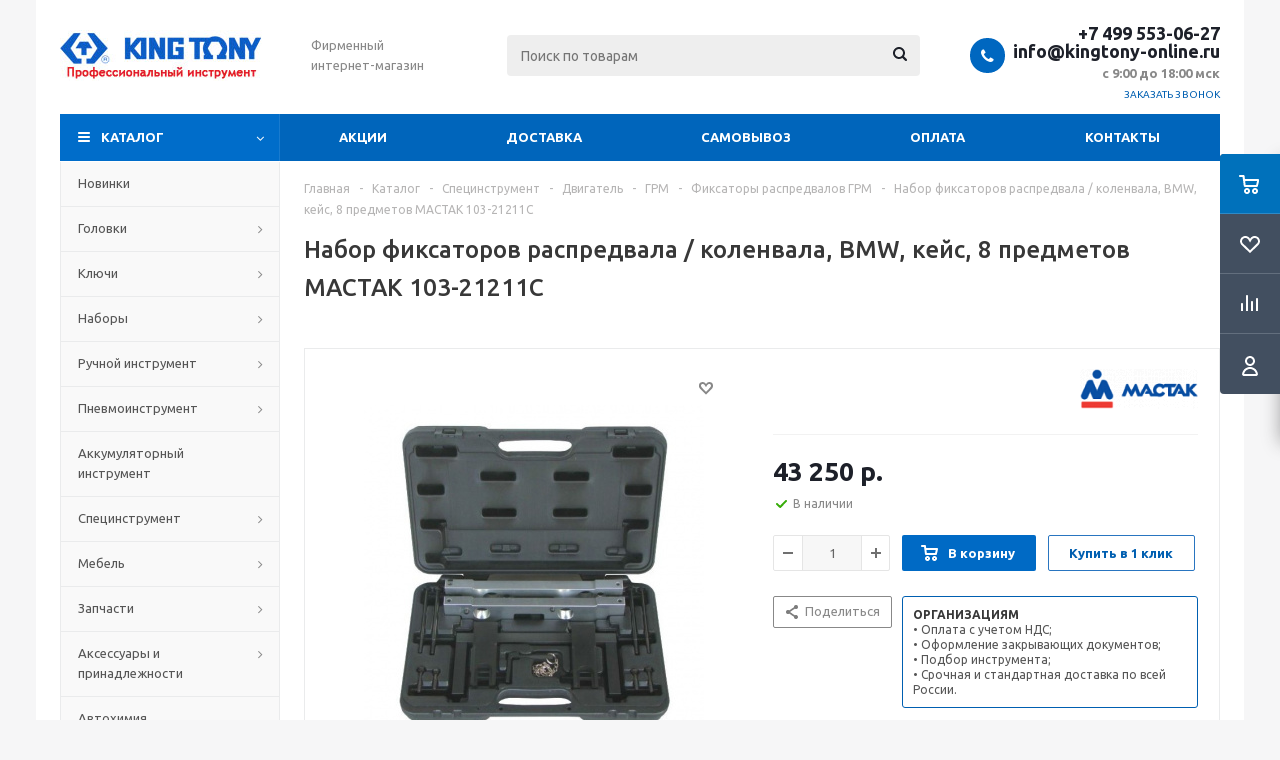

--- FILE ---
content_type: text/html; charset=UTF-8
request_url: https://kingtony-online.ru/catalog/product/mactak_103-21211c/
body_size: 42347
content:
<!DOCTYPE html>
<html xmlns="http://www.w3.org/1999/xhtml" xml:lang="ru" lang="ru" >
<head>
	<title>Набор фиксаторов распредвала / коленвала, BMW, кейс, 8 предметов  МАСТАК 103-21211C - купить с доставкой по Москве и всей России в интернет-магазине kingtony-online.ru</title>
	<meta name="viewport" content="initial-scale=1.0, width=device-width" />
	<meta name="HandheldFriendly" content="true" />
	<meta name="yes" content="yes" />
	<meta name="apple-mobile-web-app-status-bar-style" content="black" />
	<meta name="SKYPE_TOOLBAR" content="SKYPE_TOOLBAR_PARSER_COMPATIBLE" />
	<meta http-equiv="Content-Type" content="text/html; charset=UTF-8" />
<meta name="keywords" content="Набор фиксаторов распредвала / коленвала, BMW, кейс, 8 предметов  МАСТАК 103-21211C" />
<meta name="description" content="Набор фиксаторов распредвала / коленвала, BMW, кейс, 8 предметов  МАСТАК 103-21211C купить в интернет-магазине за 43 250 р. Доставка по Москве и всей России, самовывоз со склада в Москве. Наличный и безналичный расчет. Скидки и акции для постоянных клиентов." />
<link rel="canonical" href="https://kingtony-online.ru/catalog/product/mactak_103-21211c/" />
<script type="text/javascript" data-skip-moving="true">(function(w, d) {var v = w.frameCacheVars = {'CACHE_MODE':'HTMLCACHE','storageBlocks':[],'dynamicBlocks':{'ebXXnb':'d41d8cd98f00','basketitems-component-block':'d41d8cd98f00','header-cart':'d41d8cd98f00','qepX1R':'c47700f2af55','OhECjo':'d41d8cd98f00','6zLbbW':'4b0935a535e4','KSBlai':'d41d8cd98f00','es4Hjc':'d41d8cd98f00','basketitems-block':'d41d8cd98f00'},'AUTO_UPDATE':true,'AUTO_UPDATE_TTL':'0','version':'2'};var inv = false;if (v.AUTO_UPDATE === false){if (v.AUTO_UPDATE_TTL && v.AUTO_UPDATE_TTL > 0){var lm = Date.parse(d.lastModified);if (!isNaN(lm)){var td = new Date().getTime();if ((lm + v.AUTO_UPDATE_TTL * 1000) >= td){w.frameRequestStart = false;w.preventAutoUpdate = true;return;}inv = true;}}else{w.frameRequestStart = false;w.preventAutoUpdate = true;return;}}var r = w.XMLHttpRequest ? new XMLHttpRequest() : (w.ActiveXObject ? new w.ActiveXObject("Microsoft.XMLHTTP") : null);if (!r) { return; }w.frameRequestStart = true;var m = v.CACHE_MODE; var l = w.location; var x = new Date().getTime();var q = "?bxrand=" + x + (l.search.length > 0 ? "&" + l.search.substring(1) : "");var u = l.protocol + "//" + l.host + l.pathname + q;r.open("GET", u, true);r.setRequestHeader("BX-ACTION-TYPE", "get_dynamic");r.setRequestHeader("X-Bitrix-Composite", "get_dynamic");r.setRequestHeader("BX-CACHE-MODE", m);r.setRequestHeader("BX-CACHE-BLOCKS", v.dynamicBlocks ? JSON.stringify(v.dynamicBlocks) : "");if (inv){r.setRequestHeader("BX-INVALIDATE-CACHE", "Y");}try { r.setRequestHeader("BX-REF", d.referrer || "");} catch(e) {}if (m === "APPCACHE"){r.setRequestHeader("BX-APPCACHE-PARAMS", JSON.stringify(v.PARAMS));r.setRequestHeader("BX-APPCACHE-URL", v.PAGE_URL ? v.PAGE_URL : "");}r.onreadystatechange = function() {if (r.readyState != 4) { return; }var a = r.getResponseHeader("BX-RAND");var b = w.BX && w.BX.frameCache ? w.BX.frameCache : false;if (a != x || !((r.status >= 200 && r.status < 300) || r.status === 304 || r.status === 1223 || r.status === 0)){var f = {error:true, reason:a!=x?"bad_rand":"bad_status", url:u, xhr:r, status:r.status};if (w.BX && w.BX.ready && b){BX.ready(function() {setTimeout(function(){BX.onCustomEvent("onFrameDataRequestFail", [f]);}, 0);});}w.frameRequestFail = f;return;}if (b){b.onFrameDataReceived(r.responseText);if (!w.frameUpdateInvoked){b.update(false);}w.frameUpdateInvoked = true;}else{w.frameDataString = r.responseText;}};r.send();var p = w.performance;if (p && p.addEventListener && p.getEntries && p.setResourceTimingBufferSize){var e = 'resourcetimingbufferfull';var h = function() {if (w.BX && w.BX.frameCache && w.BX.frameCache.frameDataInserted){p.removeEventListener(e, h);}else {p.setResourceTimingBufferSize(p.getEntries().length + 50);}};p.addEventListener(e, h);}})(window, document);</script>


<link href="/bitrix/js/ui/design-tokens/dist/ui.design-tokens.css?167471211924720" type="text/css"  rel="stylesheet" />
<link href="/bitrix/js/ui/fonts/opensans/ui.font.opensans.css?16671256992555" type="text/css"  rel="stylesheet" />
<link href="/bitrix/js/main/popup/dist/main.popup.bundle.css?168680590029861" type="text/css"  rel="stylesheet" />
<link href="/bitrix/templates/aspro_optimus/components/bitrix/catalog/main/style.css?16610133039975" type="text/css"  rel="stylesheet" />
<link href="/bitrix/templates/aspro_optimus/components/bitrix/catalog.element/main/style.css?160960024610364" type="text/css"  rel="stylesheet" />
<link href="/bitrix/templates/aspro_optimus/components/bitrix/sale.gift.main.products/main/style.css?1609600246663" type="text/css"  rel="stylesheet" />
<link href="/bitrix/templates/aspro_optimus/css/jquery.fancybox.css?16096002464353" type="text/css"  data-template-style="true"  rel="stylesheet" />
<link href="/bitrix/templates/aspro_optimus/css/styles.css?1661013310127718" type="text/css"  data-template-style="true"  rel="stylesheet" />
<link href="/bitrix/templates/aspro_optimus/css/animation/animation_ext.css?16096002464934" type="text/css"  data-template-style="true"  rel="stylesheet" />
<link href="/bitrix/templates/aspro_optimus/css/jquery.mCustomScrollbar.min.css?160960024642839" type="text/css"  data-template-style="true"  rel="stylesheet" />
<link href="/bitrix/templates/aspro_optimus/ajax/ajax.css?1609600246326" type="text/css"  data-template-style="true"  rel="stylesheet" />
<link href="/bitrix/templates/aspro_optimus/styles.css?16096002463951" type="text/css"  data-template-style="true"  rel="stylesheet" />
<link href="/bitrix/templates/aspro_optimus/template_styles.css?1661013311403337" type="text/css"  data-template-style="true"  rel="stylesheet" />
<link href="/bitrix/templates/aspro_optimus/themes/navy/theme.css?166101330836873" type="text/css"  data-template-style="true"  rel="stylesheet" />
<link href="/bitrix/templates/aspro_optimus/bg_color/light/bgcolors.css?160960175652" type="text/css"  data-template-style="true"  rel="stylesheet" />
<link href="/bitrix/templates/aspro_optimus/css/media.css?1661013310137767" type="text/css"  data-template-style="true"  rel="stylesheet" />
<link href="/bitrix/templates/aspro_optimus/css/fonts/font-awesome/css/font-awesome.min.css?160960024629083" type="text/css"  data-template-style="true"  rel="stylesheet" />
<link href="/bitrix/templates/aspro_optimus/css/print.css?16096002467290" type="text/css"  data-template-style="true"  rel="stylesheet" />
<link href="/bitrix/templates/aspro_optimus/css/custom.css?1609600246404" type="text/css"  data-template-style="true"  rel="stylesheet" />
<script type="text/javascript">if(!window.BX)window.BX={};if(!window.BX.message)window.BX.message=function(mess){if(typeof mess==='object'){for(let i in mess) {BX.message[i]=mess[i];} return true;}};</script>
<script type="text/javascript">(window.BX||top.BX).message({'JS_CORE_LOADING':'Загрузка...','JS_CORE_NO_DATA':'- Нет данных -','JS_CORE_WINDOW_CLOSE':'Закрыть','JS_CORE_WINDOW_EXPAND':'Развернуть','JS_CORE_WINDOW_NARROW':'Свернуть в окно','JS_CORE_WINDOW_SAVE':'Сохранить','JS_CORE_WINDOW_CANCEL':'Отменить','JS_CORE_WINDOW_CONTINUE':'Продолжить','JS_CORE_H':'ч','JS_CORE_M':'м','JS_CORE_S':'с','JSADM_AI_HIDE_EXTRA':'Скрыть лишние','JSADM_AI_ALL_NOTIF':'Показать все','JSADM_AUTH_REQ':'Требуется авторизация!','JS_CORE_WINDOW_AUTH':'Войти','JS_CORE_IMAGE_FULL':'Полный размер'});</script>

<script type="text/javascript" src="/bitrix/js/main/core/core.js?1686805903486439"></script>

<script>BX.setJSList(['/bitrix/js/main/core/core_ajax.js','/bitrix/js/main/core/core_promise.js','/bitrix/js/main/polyfill/promise/js/promise.js','/bitrix/js/main/loadext/loadext.js','/bitrix/js/main/loadext/extension.js','/bitrix/js/main/polyfill/promise/js/promise.js','/bitrix/js/main/polyfill/find/js/find.js','/bitrix/js/main/polyfill/includes/js/includes.js','/bitrix/js/main/polyfill/matches/js/matches.js','/bitrix/js/ui/polyfill/closest/js/closest.js','/bitrix/js/main/polyfill/fill/main.polyfill.fill.js','/bitrix/js/main/polyfill/find/js/find.js','/bitrix/js/main/polyfill/matches/js/matches.js','/bitrix/js/main/polyfill/core/dist/polyfill.bundle.js','/bitrix/js/main/core/core.js','/bitrix/js/main/polyfill/intersectionobserver/js/intersectionobserver.js','/bitrix/js/main/lazyload/dist/lazyload.bundle.js','/bitrix/js/main/polyfill/core/dist/polyfill.bundle.js','/bitrix/js/main/parambag/dist/parambag.bundle.js']);
</script>
<script type="text/javascript">(window.BX||top.BX).message({'LANGUAGE_ID':'ru','FORMAT_DATE':'DD.MM.YYYY','FORMAT_DATETIME':'DD.MM.YYYY HH:MI:SS','COOKIE_PREFIX':'BITRIX_SM','SERVER_TZ_OFFSET':'10800','UTF_MODE':'Y','SITE_ID':'s1','SITE_DIR':'/'});</script>


<script type="text/javascript" src="/bitrix/js/ui/dexie/dist/dexie3.bundle.js?1667125701188902"></script>
<script type="text/javascript" src="/bitrix/js/main/core/core_ls.js?160960024610430"></script>
<script type="text/javascript" src="/bitrix/js/main/core/core_fx.js?160960024616888"></script>
<script type="text/javascript" src="/bitrix/js/main/core/core_frame_cache.js?168680590317037"></script>
<script type="text/javascript" src="/bitrix/js/main/jquery/jquery-1.12.4.min.js?166100788697163"></script>
<script type="text/javascript" src="/bitrix/js/main/ajax.js?160960024835509"></script>
<script type="text/javascript" src="/bitrix/js/main/popup/dist/main.popup.bundle.js?1686805898117166"></script>
<script type="text/javascript" src="/bitrix/js/currency/currency-core/dist/currency-core.bundle.js?16769751407014"></script>
<script type="text/javascript" src="/bitrix/js/currency/core_currency.js?16271102111141"></script>
<script type="text/javascript">
					(function () {
						"use strict";

						var counter = function ()
						{
							var cookie = (function (name) {
								var parts = ("; " + document.cookie).split("; " + name + "=");
								if (parts.length == 2) {
									try {return JSON.parse(decodeURIComponent(parts.pop().split(";").shift()));}
									catch (e) {}
								}
							})("BITRIX_CONVERSION_CONTEXT_s1");

							if (cookie && cookie.EXPIRE >= BX.message("SERVER_TIME"))
								return;

							var request = new XMLHttpRequest();
							request.open("POST", "/bitrix/tools/conversion/ajax_counter.php", true);
							request.setRequestHeader("Content-type", "application/x-www-form-urlencoded");
							request.send(
								"SITE_ID="+encodeURIComponent("s1")+
								"&sessid="+encodeURIComponent(BX.bitrix_sessid())+
								"&HTTP_REFERER="+encodeURIComponent(document.referrer)
							);
						};

						if (window.frameRequestStart === true)
							BX.addCustomEvent("onFrameDataReceived", counter);
						else
							BX.ready(counter);
					})();
				</script>
<script>BX.message({'PHONE':'Телефон','SOCIAL':'Социальные сети','DESCRIPTION':'Описание магазина','ITEMS':'Товары','LOGO':'Логотип','REGISTER_INCLUDE_AREA':'Текст о регистрации','AUTH_INCLUDE_AREA':'Текст об авторизации','FRONT_IMG':'Изображение компании','EMPTY_CART':'пуста','CATALOG_VIEW_MORE':'... Показать все','CATALOG_VIEW_LESS':'... Свернуть','JS_REQUIRED':'Заполните это поле!','JS_FORMAT':'Неверный формат!','JS_FILE_EXT':'Недопустимое расширение файла!','JS_PASSWORD_COPY':'Пароли не совпадают!','JS_PASSWORD_LENGTH':'Минимум 6 символов!','JS_ERROR':'Неверно заполнено поле!','JS_FILE_SIZE':'Максимальный размер 5мб!','JS_FILE_BUTTON_NAME':'Выберите файл','JS_FILE_DEFAULT':'Файл не найден','JS_DATE':'Некорректная дата!','JS_RECAPTCHA_ERROR':'Пройдите проверку','JS_REQUIRED_LICENSES':'Согласитесь с условиями!','JS_REQUIRED_OFFER':'Согласитесь с условиями!','FANCY_CLOSE':'Закрыть','FANCY_NEXT':'Следующий','FANCY_PREV':'Предыдущий','TOP_AUTH_REGISTER':'Регистрация','CALLBACK':'Заказать звонок','UNTIL_AKC':'До конца акции','TITLE_QUANTITY_BLOCK':'Остаток','TITLE_QUANTITY':'штук','TOTAL_SUMM_ITEM':'Общая стоимость ','RECAPTCHA_TEXT':'Подтвердите, что вы не робот','SUBSCRIBE_SUCCESS':'Вы успешно подписались','COUNTDOWN_SEC':'сек.','COUNTDOWN_MIN':'мин.','COUNTDOWN_HOUR':'час.','COUNTDOWN_DAY0':'дней','COUNTDOWN_DAY1':'день','COUNTDOWN_DAY2':'дня','COUNTDOWN_WEAK0':'Недель','COUNTDOWN_WEAK1':'Неделя','COUNTDOWN_WEAK2':'Недели','COUNTDOWN_MONTH0':'Месяцев','COUNTDOWN_MONTH1':'Месяц','COUNTDOWN_MONTH2':'Месяца','COUNTDOWN_YEAR0':'Лет','COUNTDOWN_YEAR1':'Год','COUNTDOWN_YEAR2':'Года','CATALOG_PARTIAL_BASKET_PROPERTIES_ERROR':'Заполнены не все свойства у добавляемого товара','CATALOG_EMPTY_BASKET_PROPERTIES_ERROR':'Выберите свойства товара, добавляемые в корзину в параметрах компонента','CATALOG_ELEMENT_NOT_FOUND':'Элемент не найден','ERROR_ADD2BASKET':'Ошибка добавления товара в корзину','CATALOG_SUCCESSFUL_ADD_TO_BASKET':'Успешное добавление товара в корзину','ERROR_BASKET_TITLE':'Ошибка корзины','ERROR_BASKET_PROP_TITLE':'Выберите свойства, добавляемые в корзину','ERROR_BASKET_BUTTON':'Выбрать','BASKET_TOP':'Корзина в шапке','ERROR_ADD_DELAY_ITEM':'Ошибка отложенной корзины','VIEWED_TITLE':'Ранее вы смотрели','VIEWED_BEFORE':'Ранее вы смотрели','BEST_TITLE':'Лучшие предложения','CT_BST_SEARCH_BUTTON':'Поиск','CT_BST_SEARCH2_BUTTON':'Найти','BASKET_PRINT_BUTTON':'Распечатать','BASKET_CLEAR_ALL_BUTTON':'Очистить','BASKET_QUICK_ORDER_BUTTON':'Быстрый заказ','BASKET_CONTINUE_BUTTON':'Продолжить покупки','BASKET_ORDER_BUTTON':'Оформить заказ','SHARE_BUTTON':'Поделиться','BASKET_CHANGE_TITLE':'Ваш заказ','BASKET_CHANGE_LINK':'Изменить','FROM':'от','TITLE_BLOCK_VIEWED_NAME':'Ранее вы смотрели','T_BASKET':'Корзина заказа','FILTER_EXPAND_VALUES':'Показать все','FILTER_HIDE_VALUES':'Свернуть','FULL_ORDER':'Полный заказ','ITEM_ECONOMY':'Экономия','JS_FORMAT_ORDER':'имеет неверный формат','S_MOBILE_MENU':'Меню'})</script>
<script>window.lazySizesConfig = window.lazySizesConfig || {};lazySizesConfig.loadMode = 2;lazySizesConfig.expand = 100;lazySizesConfig.expFactor = 1;lazySizesConfig.hFac = 0.1;window.lazySizesConfig.lazyClass = "lazy";</script>
<link rel="shortcut icon" href="/favicon.ico" type="image/x-icon" />
<link rel="apple-touch-icon" sizes="180x180" href="/upload/aspro.optimus/a00/a0034efac22b437d5f7baf79f5e6301e.png" />
<meta property="og:description" content="Набор фиксаторов распредвала / коленвала, BMW, кейс, 8 предметов  МАСТАК 103-21211C купить в интернет-магазине за 43 250 р. Доставка по Москве и всей России, самовывоз со склада в Москве. Наличный и безналичный расчет. Скидки и акции для постоянных клиентов." />
<meta property="og:image" content="https://kingtony-online.ru:443/upload/iblock/a2f/a2f00f12479c6c1f65ca4bb208ef4ed0.jpg" />
<link rel="image_src" href="https://kingtony-online.ru:443/upload/iblock/a2f/a2f00f12479c6c1f65ca4bb208ef4ed0.jpg"  />
<meta property="og:title" content="Набор фиксаторов распредвала / коленвала, BMW, кейс, 8 предметов  МАСТАК 103-21211C - купить с доставкой по Москве и всей России в интернет-магазине kingtony-online.ru" />
<meta property="og:type" content="website" />
<meta property="og:url" content="https://kingtony-online.ru:443/catalog/product/mactak_103-21211c/" />



<script type="text/javascript" src="/bitrix/templates/aspro_optimus/js/lazysizes.min.js?16096017567057"></script>
<script type="text/javascript" src="/bitrix/templates/aspro_optimus/js/ls.unveilhooks.min.js?16096017561467"></script>
<script type="text/javascript" src="/bitrix/templates/aspro_optimus/js/jquery.actual.min.js?16096002461251"></script>
<script type="text/javascript" src="/bitrix/templates/aspro_optimus/js/jqModal.js?166101330812439"></script>
<script type="text/javascript" src="/bitrix/templates/aspro_optimus/js/jquery.fancybox.js?166101331245895"></script>
<script type="text/javascript" src="/bitrix/templates/aspro_optimus/js/jquery.history.js?160960024621571"></script>
<script type="text/javascript" src="/bitrix/templates/aspro_optimus/js/jquery.flexslider.js?160960024655515"></script>
<script type="text/javascript" src="/bitrix/templates/aspro_optimus/js/jquery.validate.min.js?160960024622257"></script>
<script type="text/javascript" src="/bitrix/templates/aspro_optimus/js/jquery.inputmask.bundle.min.js?1661013304118400"></script>
<script type="text/javascript" src="/bitrix/templates/aspro_optimus/js/jquery.easing.1.3.js?16096002468095"></script>
<script type="text/javascript" src="/bitrix/templates/aspro_optimus/js/equalize.min.js?1609600246588"></script>
<script type="text/javascript" src="/bitrix/templates/aspro_optimus/js/jquery.alphanumeric.js?16096002461972"></script>
<script type="text/javascript" src="/bitrix/templates/aspro_optimus/js/jquery.cookie.js?16096002463066"></script>
<script type="text/javascript" src="/bitrix/templates/aspro_optimus/js/jquery.plugin.min.js?16096002463181"></script>
<script type="text/javascript" src="/bitrix/templates/aspro_optimus/js/jquery.countdown.min.js?160960024613137"></script>
<script type="text/javascript" src="/bitrix/templates/aspro_optimus/js/jquery.countdown-ru.js?16096002461400"></script>
<script type="text/javascript" src="/bitrix/templates/aspro_optimus/js/jquery.ikSelect.js?160960024632030"></script>
<script type="text/javascript" src="/bitrix/templates/aspro_optimus/js/sly.js?160960024659910"></script>
<script type="text/javascript" src="/bitrix/templates/aspro_optimus/js/equalize_ext.js?16096002462846"></script>
<script type="text/javascript" src="/bitrix/templates/aspro_optimus/js/jquery.mousewheel-3.0.6.min.js?16096002461393"></script>
<script type="text/javascript" src="/bitrix/templates/aspro_optimus/js/jquery.mCustomScrollbar.min.js?160960024639873"></script>
<script type="text/javascript" src="/bitrix/templates/aspro_optimus/js/velocity.js?160960175344791"></script>
<script type="text/javascript" src="/bitrix/templates/aspro_optimus/js/velocity.ui.js?160960175313257"></script>
<script type="text/javascript" src="/bitrix/templates/aspro_optimus/js/jquery.appear.js?16610133083188"></script>
<script type="text/javascript" src="/bitrix/templates/aspro_optimus/js/main.js?1661013312222675"></script>
<script type="text/javascript" src="/bitrix/components/bitrix/search.title/script.js?16096002729847"></script>
<script type="text/javascript" src="/bitrix/templates/aspro_optimus/components/bitrix/search.title/catalog/script.js?16096017571200"></script>
<script type="text/javascript" src="/bitrix/templates/aspro_optimus/js/custom.js?1609600246100"></script>
<script type="text/javascript" src="/bitrix/templates/aspro_optimus/components/bitrix/catalog.element/main/script.js?1661013308108331"></script>
<script type="text/javascript" src="/bitrix/templates/aspro_optimus/components/bitrix/sale.prediction.product.detail/main/script.js?1609601757602"></script>
<script type="text/javascript" src="/bitrix/templates/aspro_optimus/components/bitrix/sale.gift.product/main/script.js?160960024645513"></script>
<script type="text/javascript" src="/bitrix/templates/aspro_optimus/components/bitrix/sale.gift.main.products/main/script.js?16096002463832"></script>
<script type="text/javascript" src="/bitrix/templates/aspro_optimus/components/bitrix/catalog.bigdata.products/main_new/script.js?160960024636167"></script>
<script type="text/javascript">var _ba = _ba || []; _ba.push(["aid", "f536cf512222e0d158b26c1885f906b5"]); _ba.push(["host", "kingtony-online.ru"]); _ba.push(["ad[ct][item]", "[base64]"]);_ba.push(["ad[ct][user_id]", function(){return BX.message("USER_ID") ? BX.message("USER_ID") : 0;}]);_ba.push(["ad[ct][recommendation]", function() {var rcmId = "";var cookieValue = BX.getCookie("BITRIX_SM_RCM_PRODUCT_LOG");var productId = 942;var cItems = [];var cItem;if (cookieValue){cItems = cookieValue.split(".");}var i = cItems.length;while (i--){cItem = cItems[i].split("-");if (cItem[0] == productId){rcmId = cItem[1];break;}}return rcmId;}]);_ba.push(["ad[ct][v]", "2"]);(function() {var ba = document.createElement("script"); ba.type = "text/javascript"; ba.async = true;ba.src = (document.location.protocol == "https:" ? "https://" : "http://") + "bitrix.info/ba.js";var s = document.getElementsByTagName("script")[0];s.parentNode.insertBefore(ba, s);})();</script>


			
						
				<!--[if gte IE 9]><style type="text/css">.basket_button, .button30, .icon {filter: none;}</style><![endif]-->
	<link href='https://fonts.googleapis.com/css?family=Ubuntu:400,500,700,400italic&subset=latin,cyrillic' rel='stylesheet' type='text/css'>
</head>
	<body id="main">
		<div id="panel"></div>
				<div id="bxdynamic_ebXXnb_start" style="display:none"></div><div id="bxdynamic_ebXXnb_end" style="display:none"></div>		<div id="bxdynamic_basketitems-component-block_start" style="display:none"></div><div id="bxdynamic_basketitems-component-block_end" style="display:none"></div>					<script type="text/javascript">
			BX.message({'MIN_ORDER_PRICE_TEXT':'<b>Минимальная сумма заказа #PRICE#<\/b><br/>Пожалуйста, добавьте еще товаров в корзину'});

			var arOptimusOptions = ({
				"SITE_DIR" : "/",
				"SITE_ID" : "s1",
				"FORM" : ({
					"ASK_FORM_ID" : "ASK",
					"SERVICES_FORM_ID" : "SERVICES",
					"FEEDBACK_FORM_ID" : "FEEDBACK",
					"CALLBACK_FORM_ID" : "CALLBACK",
					"RESUME_FORM_ID" : "RESUME",
					"TOORDER_FORM_ID" : "TOORDER",
					"CHEAPER_FORM_ID" : "CHEAPER",
					"DELIVERY_FORM_ID" : "DELIVERY",
				}),
				"PAGES" : ({
					"FRONT_PAGE" : "",
					"BASKET_PAGE" : "",
					"ORDER_PAGE" : "",
					"PERSONAL_PAGE" : "",
					"CATALOG_PAGE" : "1",
					"CATALOG_PAGE_URL" : "/catalog/",
				}),
				"PRICES" : ({
					"MIN_PRICE" : "1",
				}),
				"THEME" : ({
					"THEME_SWITCHER" : "n",
					"COLOR_THEME" : "navy",
					"CUSTOM_COLOR_THEME" : "0c5dc5",
					"LOGO_IMAGE" : "/upload/aspro.optimus/0bd/0bdba3fa405882bdc01edab36cf89388.jpg",
					"FAVICON_IMAGE" : "/favicon.ico",
					"APPLE_TOUCH_ICON_IMAGE" : "/upload/aspro.optimus/a00/a0034efac22b437d5f7baf79f5e6301e.png",
					"BANNER_WIDTH" : "",
					"BANNER_ANIMATIONTYPE" : "SLIDE_HORIZONTAL",
					"BANNER_SLIDESSHOWSPEED" : "5000",
					"BANNER_ANIMATIONSPEED" : "600",
					"HEAD" : ({
						"VALUE" : "",
						"MENU" : "",
						"MENU_COLOR" : "",
						"HEAD_COLOR" : "",
					}),
					"BASKET" : "fly",
					"STORES" : "",
					"STORES_SOURCE" : "iblock",
					"TYPE_SKU" : "type_1",
					"TYPE_VIEW_FILTER" : "vertical",
					"MOBILE_CATALOG_BLOCK_COMPACT" : "n",
					"SHOW_BASKET_ONADDTOCART" : "N",
					"SHOW_BASKET_PRINT" : "Y",
					"SHOW_ONECLICKBUY_ON_BASKET_PAGE" : "Y",
					"PHONE_MASK" : "+7 (999) 999-99-99",
					"VALIDATE_PHONE_MASK" : "^[+][7] [(][0-9]{3}[)] [0-9]{3}[-][0-9]{2}[-][0-9]{2}$",
					"SCROLLTOTOP_TYPE" : "ROUND_COLOR",
					"SCROLLTOTOP_POSITION" : "PADDING",
					"MENU_POSITION" : "line",
					"MENU_TYPE_VIEW" : "hover",
					"SHOW_LICENCE" : "N",
					"LICENCE_CHECKED" : "N",
					"SHOW_OFFER" : "N",
					"OFFER_CHECKED" : "N",
					"DISCOUNT_PRICE" : "",
					"DETAIL_PICTURE_MODE" : "POPUP",
					"SHOW_TOTAL_SUMM" : "N",
					"CHANGE_TITLE_ITEM" : "N",
					"ONE_CLICK_BUY_CAPTCHA" :"N",
					"EMPTY_PRICE_TEXT" : "",
					'LOGIN_EQUAL_EMAIL': 'Y',
				}),
				"COUNTERS":({
					"YANDEX_COUNTER" : "0",
					"YANDEX_ECOMERCE" : "N",
					"USE_YA_COUNTER" : "Y",
					"YA_COUNTER_ID" : "",
					"USE_FORMS_GOALS" : "COMMON",
					"USE_BASKET_GOALS" : "Y",
					"USE_1CLICK_GOALS" : "Y",
					"USE_FASTORDER_GOALS" : "Y",
					"USE_FULLORDER_GOALS" : "Y",
					"USE_DEBUG_GOALS" : "N",
					"GOOGLE_COUNTER" : "0",
					"GOOGLE_ECOMERCE" : "N",
					"TYPE":{
						"ONE_CLICK":"Покупка в 1 клик",
						"QUICK_ORDER":"Быстрый заказ",
					},
					"GOOGLE_EVENTS":{
						"ADD2BASKET": "addToCart",
						"REMOVE_BASKET": "removeFromCart",
						"CHECKOUT_ORDER": "checkout",
						"PURCHASE": "gtm.dom",
					}
				}),
				"JS_ITEM_CLICK":({
					"precision" : 6,
					"precisionFactor" : Math.pow(10,6)
				})
			});

			$(document).ready(function(){
				$.extend( $.validator.messages, {
					required: BX.message('JS_REQUIRED'),
					email: BX.message('JS_FORMAT'),
					equalTo: BX.message('JS_PASSWORD_COPY'),
					minlength: BX.message('JS_PASSWORD_LENGTH'),
					remote: BX.message('JS_ERROR')
				});

				$.validator.addMethod(
					'regexp', function( value, element, regexp ){
						var re = new RegExp( regexp );
						return this.optional( element ) || re.test( value );
					},
					BX.message('JS_FORMAT')
				);

				$.validator.addMethod(
					'filesize', function( value, element, param ){
						return this.optional( element ) || ( element.files[0].size <= param )
					},
					BX.message('JS_FILE_SIZE')
				);

				$.validator.addMethod(
					'date', function( value, element, param ) {
						var status = false;
						if(!value || value.length <= 0){
							status = false;
						}
						else{
							// html5 date allways yyyy-mm-dd
							var re = new RegExp('^([0-9]{4})(.)([0-9]{2})(.)([0-9]{2})$');
							var matches = re.exec(value);
							if(matches){
								var composedDate = new Date(matches[1], (matches[3] - 1), matches[5]);
								status = ((composedDate.getMonth() == (matches[3] - 1)) && (composedDate.getDate() == matches[5]) && (composedDate.getFullYear() == matches[1]));
							}
							else{
								// firefox
								var re = new RegExp('^([0-9]{2})(.)([0-9]{2})(.)([0-9]{4})$');
								var matches = re.exec(value);
								if(matches){
									var composedDate = new Date(matches[5], (matches[3] - 1), matches[1]);
									status = ((composedDate.getMonth() == (matches[3] - 1)) && (composedDate.getDate() == matches[1]) && (composedDate.getFullYear() == matches[5]));
								}
							}
						}
						return status;
					}, BX.message('JS_DATE')
				);

				$.validator.addMethod(
					'extension', function(value, element, param){
						param = typeof param === 'string' ? param.replace(/,/g, '|') : 'png|jpe?g|gif';
						return this.optional(element) || value.match(new RegExp('.(' + param + ')$', 'i'));
					}, BX.message('JS_FILE_EXT')
				);

				$.validator.addMethod(
					'captcha', function( value, element, params ){
						return $.validator.methods.remote.call(this, value, element,{
							url: arOptimusOptions['SITE_DIR'] + 'ajax/check-captcha.php',
							type: 'post',
							data:{
								captcha_word: value,
								captcha_sid: function(){
									return $(element).closest('form').find('input[name="captcha_sid"]').val();
								}
							}
						});
					},
					BX.message('JS_ERROR')
				);

				$.validator.addMethod(
					'recaptcha', function(value, element, param){
						var id = $(element).closest('form').find('.g-recaptcha').attr('data-widgetid');
						if(typeof id !== 'undefined'){
							return grecaptcha.getResponse(id) != '';
						}
						else{
							return true;
						}
					}, BX.message('JS_RECAPTCHA_ERROR')
				);

				$.validator.addClassRules({
					'phone':{
						regexp: arOptimusOptions['THEME']['VALIDATE_PHONE_MASK']
					},
					'confirm_password':{
						equalTo: 'input[name="REGISTER\[PASSWORD\]"]',
						minlength: 6
					},
					'password':{
						minlength: 6
					},
					'inputfile':{
						extension: arOptimusOptions['THEME']['VALIDATE_FILE_EXT'],
						filesize: 5000000
					},
					'captcha':{
						captcha: ''
					},
					'recaptcha':{
						recaptcha: ''
					}
				});

				if(arOptimusOptions['THEME']['PHONE_MASK']){
					$('input.phone').inputmask('mask', {'mask': arOptimusOptions['THEME']['PHONE_MASK']});
				}

				jqmEd('feedback', arOptimusOptions['FORM']['FEEDBACK_FORM_ID']);
				jqmEd('ask', arOptimusOptions['FORM']['ASK_FORM_ID'], '.ask_btn');
				jqmEd('services', arOptimusOptions['FORM']['SERVICES_FORM_ID'], '.services_btn','','.services_btn');
				if($('.resume_send').length){
					$(document).on('click', '.resume_send', function(e) {	
						$("body").append("<span class='resume_send_wr' style='display:none;'></span>");
						jqmEd('resume', arOptimusOptions['FORM']['RESUME_FORM_ID'], '.resume_send_wr','', this);
						$("body .resume_send_wr").click();
						$("body .resume_send_wr").remove();
					})
				}
				jqmEd('callback', arOptimusOptions['FORM']['CALLBACK_FORM_ID'], '.callback_btn');
				//jqmEd('cheaper', arOptimusOptions['FORM']['CHEAPER_FORM_ID'], '.cheaper');

			});
			</script>
										<div class="wrapper catalog_page basket_fly colored banner_auto">
			<div class="header_wrap ">
								<header id="header" class="page-header">
					<div class="wrapper_inner">
						<div class="top_br"></div>
						<table class="middle-h-row">
							<tr>
								<td class="logo_wrapp">
									<div class="logo nofill_n">
										<a href="/"><img src="/upload/aspro.optimus/0bd/0bdba3fa405882bdc01edab36cf89388.jpg" alt="Интернет-магазин kingtony-online.ru" title="Интернет-магазин kingtony-online.ru" data-src="" /></a>										</div>
								</td>
								<td class="text_wrapp">
									<div class="slogan">
										Фирменный<br>
интернет-магазин									</div>
								</td>
								<td  class="center_block">
									<div class="search">
											<div id="title-search" class="stitle_form">
		<form action="/catalog/">
			<div class="form-control1 bg">
				<input id="title-searchs-input" type="text" name="q" value="" size="40" class="text small_block" maxlength="100" autocomplete="off" placeholder="Поиск по товарам" />
				<input name="s" type="submit" value="Поиск" class="button icon" />
				<span class="close-block inline-search-hide">
					<i class="svg inline close-icons svg-inline-svg-close" aria-hidden="true" ><svg xmlns="http://www.w3.org/2000/svg" width="16" height="16" viewBox="0 0 16 16"><defs><style>.cccls-1{fill:#222;fill-rule:evenodd;}</style></defs><path data-name="Rounded Rectangle 114 copy 3" class="cccls-1" d="M334.411,138l6.3,6.3a1,1,0,0,1,0,1.414,0.992,0.992,0,0,1-1.408,0l-6.3-6.306-6.3,6.306a1,1,0,0,1-1.409-1.414l6.3-6.3-6.293-6.3a1,1,0,0,1,1.409-1.414l6.3,6.3,6.3-6.3A1,1,0,0,1,340.7,131.7Z" transform="translate(-325 -130)"/></svg>
</i>					
				</span>
			</div>
		</form>
	</div>


<div class="search-overlay"></div>


<script type="text/javascript">
var jsControl = new JCTitleSearch({
    //'WAIT_IMAGE': '/bitrix/themes/.default/images/wait.gif',
    'AJAX_PAGE' : '/catalog/product/mactak_103-21211c/',
    'CONTAINER_ID': 'title-search',
    'INPUT_ID': 'title-searchs-input',
    'MIN_QUERY_LEN': 2
});
$("#title-searchs-input").focus(function() { $(this).parents("form").find("button[type='submit']").addClass("hover"); });
$("#title-searchs-input").blur(function() { $(this).parents("form").find("button[type='submit']").removeClass("hover"); });
</script>
									</div>
								</td>
								<td class="basket_wrapp">
																			<div class="header-cart fly basket-line" id="basket_line">
												<div class="basket_fly">
		<div class="opener">
			<div title="" data-type="AnDelCanBuy" class="basket_count small clicked empty">
				<a href="/basket/"></a>
				<div class="wraps_icon_block basket">
					<div class="count empty_items">
						<span>
							<span class="items">
								<span>0</span>
							</span>
						</span>
					</div>
				</div>
			</div>
			<div title="" data-type="DelDelCanBuy" class="wish_count small clicked empty">
				<a href="/basket/"></a>
				<div class="wraps_icon_block delay">
					<div class="count empty_items">
						<span>
							<span class="items">
								<span>0</span>
							</span>
						</span>
					</div>
				</div>
			</div>
			<div title="Сравнение товаров" class="compare_count small">
				<a href="/catalog/compare.php"></a>
				<div id="compare_fly" class="wraps_icon_block compare">
					<div class="count empty_items">
						<span>
							<span class="items">
								<span>0</span>
							</span>
						</span>
					</div>
				</div>
			</div>
			<div title="Вход\регистрация" class="user_block small">
				<a href="/auth/"></a>
				<div class="wraps_icon_block no_img user_reg"></div>
			</div>
		</div>
		<div class="basket_sort">
			<span class="basket_title">Корзина заказа</span>
		</div>
	</div>
	<div id="bxdynamic_header-cart_start" style="display:none"></div><div id="bxdynamic_header-cart_end" style="display:none"></div>										</div>
										<div class="middle_phone">
											<div class="phones">
												<span class="phone_wrap">
													<span class="phone">
														<span class="icons fa fa-phone"></span>
														<span class="phone_text">
															<div>
 <a href="tel:+74995530627" rel="nofollow">+7 499 553-06-27</a><a href="mailto:info@kingtony-online.ru" rel="nofollow">info@kingtony-online.ru</a>
</div>
 <br>
<div>
	<b><span style="color: #898989;">с 9:00 до 18:00 мск</span></b>
</div>														</span>
													</span>
													<span class="order_wrap_btn">
														<span class="callback_btn">Заказать звонок</span>
													</span>
												</span>
											</div>
										</div>
																		<div class="clearfix"></div>
								</td>
							</tr>
						</table>
					</div>
					<div class="catalog_menu menu_colored">
						<div class="wrapper_inner">
							<div class="wrapper_middle_menu wrap_menu">
								<ul class="menu adaptive">
									<li class="menu_opener">	<div class="wrap_icon_search search_in_menu">
		<button class="top-btn inline-search-show ">
			<i class="svg inline  svg-inline-search-top" aria-hidden="true" ><svg width="15" height="15" viewBox="0 0 15 15" fill="none" xmlns="http://www.w3.org/2000/svg"><path fill-rule="evenodd" clip-rule="evenodd" d="M13.6989 13.6989C13.5966 13.802 13.475 13.8838 13.3409 13.9397C13.2069 13.9955 13.0631 14.0243 12.9179 14.0243C12.7727 14.0243 12.6289 13.9955 12.4949 13.9397C12.3608 13.8838 12.2392 13.802 12.1369 13.6989L9.4029 10.9649C8.16747 11.811 6.66059 12.1653 5.17756 11.9583C3.69452 11.7514 2.34223 10.998 1.38567 9.84599C0.42911 8.69394 -0.0627673 7.22621 0.00642194 5.7304C0.0756111 4.23459 0.700884 2.81853 1.75971 1.75971C2.81854 0.700881 4.23459 0.0756111 5.7304 0.00642192C7.2262 -0.0627673 8.69394 0.429112 9.84599 1.38567C10.998 2.34223 11.7514 3.69453 11.9583 5.17756C12.1653 6.66059 11.811 8.16746 10.9649 9.4029L13.6989 12.1369C13.802 12.2392 13.8838 12.3608 13.9397 12.4949C13.9955 12.6289 14.0243 12.7727 14.0243 12.9179C14.0243 13.0631 13.9955 13.2069 13.9397 13.3409C13.8838 13.475 13.802 13.5966 13.6989 13.6989ZM6.0159 2.0159C5.22477 2.0159 4.45141 2.25049 3.79362 2.69002C3.13582 3.12954 2.62313 3.75426 2.32038 4.48516C2.01763 5.21607 1.93842 6.02033 2.09276 6.79626C2.2471 7.57218 2.62806 8.28491 3.18747 8.84432C3.74688 9.40373 4.45961 9.7847 5.23553 9.93904C6.01146 10.0934 6.81572 10.0142 7.54663 9.71142C8.27753 9.40866 8.90225 8.89597 9.34178 8.23818C9.78131 7.58038 10.0159 6.80702 10.0159 6.0159C10.0159 4.95503 9.59447 3.93761 8.84433 3.18747C8.09418 2.43732 7.07676 2.0159 6.0159 2.0159Z" fill="white"/></svg></i>		</button>
	</div>
<div class="text">
										Меню								</div></li>
								</ul>
								<div class="catalog_menu_ext">
												
	<ul class="menu top menu_top_block catalogfirst ">
								<li class="catalog icons_fa has-child current">
				<a class="parent" href="/catalog/" >Каталог</a>
									<ul class="dropdown">
											<li  data-nlo="menu-catalog">						</li>					</ul>
							</li>
			</ul>
								</div>
								<div class="inc_menu">
											<ul class="menu top menu_top_block catalogfirst visible_on_ready">
					<li class="  ">
				<a class="" href="/sale/" >Акции</a>
							</li>
					<li class="  ">
				<a class="" href="/delivery/" >Доставка</a>
							</li>
					<li class="  ">
				<a class="" href="/pickup/" >Самовывоз</a>
							</li>
					<li class="  ">
				<a class="" href="/payment/" >Оплата</a>
							</li>
					<li class="  ">
				<a class="" href="/contacts/" >Контакты</a>
							</li>
				<li class="more">
			<a href="javascript:;" rel="nofollow"></a>
			<ul class="dropdown"></ul>
		</li>
	</ul>
	<div class="mobile_menu_wrapper">
		<ul class="mobile_menu">
							<li class="icons_fa has-child current">
					<a class="dark_link parent" href="/catalog/" >Каталог</a>
											<div class="toggle_mobile_menu"></div>
						<ul class="dropdown">
															<li class="full ">
									<a class="icons_fa " href="/catalog/new/">Новинки</a>
								</li>
															<li class="full ">
									<a class="icons_fa parent" href="/catalog/golovki/">Головки</a>
								</li>
															<li class="full ">
									<a class="icons_fa parent" href="/catalog/klyuchi/">Ключи</a>
								</li>
															<li class="full ">
									<a class="icons_fa parent" href="/catalog/nabory/">Наборы</a>
								</li>
															<li class="full ">
									<a class="icons_fa parent" href="/catalog/ruchnoy_instrument/">Ручной инструмент</a>
								</li>
															<li class="full ">
									<a class="icons_fa parent" href="/catalog/pnevmoinstrument/">Пневмоинструмент</a>
								</li>
															<li class="full ">
									<a class="icons_fa " href="/catalog/akkumulyatornyy_instrument/">Аккумуляторный инструмент</a>
								</li>
															<li class="full ">
									<a class="icons_fa parent" href="/catalog/spetsinstrument/">Специнструмент</a>
								</li>
															<li class="full ">
									<a class="icons_fa parent" href="/catalog/mebel/">Мебель</a>
								</li>
															<li class="full ">
									<a class="icons_fa parent" href="/catalog/zapchasti/">Запчасти</a>
								</li>
															<li class="full ">
									<a class="icons_fa parent" href="/catalog/aksessuary/">Аксессуары и принадлежности</a>
								</li>
															<li class="full ">
									<a class="icons_fa " href="/catalog/avtokhimiya/">Автохимия</a>
								</li>
															<li class="full ">
									<a class="icons_fa " href="/catalog/dielektricheskiy_instrument/">Диэлектрический инструмент</a>
								</li>
															<li class="full ">
									<a class="icons_fa " href="/catalog/spetsinstrument_affix/">Специнструмент AFFIX</a>
								</li>
															<li class="full ">
									<a class="icons_fa " href="/catalog/instrument_tolsen/">Инструмент TOLSEN</a>
								</li>
													</ul>
									</li>
							<li class="icons_fa  ">
					<a class="dark_link " href="/sale/" >Акции</a>
									</li>
							<li class="icons_fa  ">
					<a class="dark_link " href="/delivery/" >Доставка</a>
									</li>
							<li class="icons_fa  ">
					<a class="dark_link " href="/pickup/" >Самовывоз</a>
									</li>
							<li class="icons_fa  ">
					<a class="dark_link " href="/payment/" >Оплата</a>
									</li>
							<li class="icons_fa  ">
					<a class="dark_link " href="/contacts/" >Контакты</a>
									</li>
						<li class="search">
				<div class="search-input-div">
					<input class="search-input" type="text" autocomplete="off" maxlength="50" size="40" placeholder="Поиск" value="" name="q">
				</div>
				<div class="search-button-div">
					<button class="button btn-search btn-default" value="Найти" name="s" type="submit">Найти</button>
				</div>
			</li>
		</ul>
	</div>
								</div>
							</div>
						</div>
					</div>
				</header>

											</div>
			<div class="wraps" id="content">
				<div class="wrapper_inner  ">
																	<div class="left_block">
														<div class="menu_top_block catalog_block ">
		<ul class="menu dropdown">
											<li class="full   m_line v_hover">
					<a class="icons_fa " href="/catalog/new/" >
												<span class="name">Новинки</span>
						<div class="toggle_block"></div>
					</a>
									</li>
											<li class="full has-child  m_line v_hover">
					<a class="icons_fa parent" href="/catalog/golovki/" >
												<span class="name">Головки</span>
						<div class="toggle_block"></div>
					</a>
											<ul class="dropdown">
															<li class="has-childs  ">
																			<span class="image"><a href="/catalog/golovki/golovki_tortsevye_1_4/"><img src="/upload/resize_cache/iblock/74d/50_50_1/74d09cdebbe67fc5b8b4d7eecddb33c8.jpg" alt="Головки торцевые 1/4&quot;" /></a></span>
																		<a class="section dark_link" href="/catalog/golovki/golovki_tortsevye_1_4/"><span>Головки торцевые 1/4&quot;</span></a>
																			<ul class="dropdown">
																							<li class="menu_item ">
													<a class="parent1 section1" href="/catalog/golovki/golovki_tortsevye_1_4/golovki_tortsevye_standartnye_shestigrannye_1_4/"><span>Стандартные 6-гр. 1/4&quot;</span></a>
												</li>
																							<li class="menu_item ">
													<a class="parent1 section1" href="/catalog/golovki/golovki_tortsevye_1_4/golovki_tortsevye_glubokie_shestigrannye_1_4/"><span>Глубокие 6-гр. 1/4&quot;</span></a>
												</li>
																							<li class="menu_item ">
													<a class="parent1 section1" href="/catalog/golovki/golovki_tortsevye_1_4/golovki_tortsevye_vosmigrannye_1_4/"><span>Стандартные 8-гр. 1/4&quot;</span></a>
												</li>
																							<li class="menu_item ">
													<a class="parent1 section1" href="/catalog/golovki/golovki_tortsevye_1_4/golovki_tortsevye_torx_e_standart_1_4/"><span>TORX 1/4&quot;</span></a>
												</li>
																							<li class="menu_item ">
													<a class="parent1 section1" href="/catalog/golovki/golovki_tortsevye_1_4/golovki_tortsevye_standartnye_dvenadtsatigrannye_1_4/"><span>Стандартные 12-гр. 1/4&quot;</span></a>
												</li>
																							<li class="menu_item ">
													<a class="parent1 section1" href="/catalog/golovki/golovki_tortsevye_1_4/udarnyy_6_gr_1_4/"><span>Ударный 6-гр. 1/4&quot;</span></a>
												</li>
																					</ul>
																		<div class="clearfix"></div>
								</li>
															<li class="has-childs  ">
																			<span class="image"><a href="/catalog/golovki/golovki_tortsevye_3_8/"><img src="/upload/resize_cache/iblock/5e3/50_50_1/5e36f968ace50269453703a8924c2a48.jpg" alt="Головки торцевые 3/8&quot;" /></a></span>
																		<a class="section dark_link" href="/catalog/golovki/golovki_tortsevye_3_8/"><span>Головки торцевые 3/8&quot;</span></a>
																			<ul class="dropdown">
																							<li class="menu_item ">
													<a class="parent1 section1" href="/catalog/golovki/golovki_tortsevye_3_8/golovki_tortsevye_standartnye_shestigrannye_3_8/"><span>Стандартные 6-гр. 3/8&quot;</span></a>
												</li>
																							<li class="menu_item ">
													<a class="parent1 section1" href="/catalog/golovki/golovki_tortsevye_3_8/golovki_tortsevye_standartnye_dvenadtsatigrannye_3_8/"><span>Стандартные 12-гр. 3/8&quot;</span></a>
												</li>
																							<li class="menu_item ">
													<a class="parent1 section1" href="/catalog/golovki/golovki_tortsevye_3_8/golovki_tortsevye_glubokie_shestigrannye_3_8/"><span>Глубокие 6-гр. 3/8&quot;</span></a>
												</li>
																							<li class="menu_item ">
													<a class="parent1 section1" href="/catalog/golovki/golovki_tortsevye_3_8/golovki_tortsevye_glubokie_dvenadtsatigrannye_3_8/"><span>Глубокие 12-гр. 3/8&quot;</span></a>
												</li>
																							<li class="menu_item ">
													<a class="parent1 section1" href="/catalog/golovki/golovki_tortsevye_3_8/golovki_tortsevye_udarnye_shestigrannye_3_8/"><span>Ударные 6-гр. 3/8&quot;</span></a>
												</li>
																							<li class="menu_item ">
													<a class="parent1 section1" href="/catalog/golovki/golovki_tortsevye_3_8/golovki_tortsevye_torx_e_standart_3_8/"><span>TORX 3/8&quot;</span></a>
												</li>
																							<li class="menu_item ">
													<a class="parent1 section1" href="/catalog/golovki/golovki_tortsevye_3_8/udarnaya_glubokaya_6_gr_3_8/"><span>Ударная глубокая 6-гр. 3/8&quot;</span></a>
												</li>
																					</ul>
																		<div class="clearfix"></div>
								</li>
															<li class="has-childs  ">
																			<span class="image"><a href="/catalog/golovki/golovki_tortsevye_1_2/"><img src="/upload/resize_cache/iblock/15f/50_50_1/15f683c218ac9aeafd280a12e835575b.jpg" alt="Головки торцевые 1/2&quot;" /></a></span>
																		<a class="section dark_link" href="/catalog/golovki/golovki_tortsevye_1_2/"><span>Головки торцевые 1/2&quot;</span></a>
																			<ul class="dropdown">
																							<li class="menu_item ">
													<a class="parent1 section1" href="/catalog/golovki/golovki_tortsevye_1_2/golovki_tortsevye_standartnye_shestigrannye_1_2/"><span>Стандартные 6-гр. 1/2&quot;</span></a>
												</li>
																							<li class="menu_item ">
													<a class="parent1 section1" href="/catalog/golovki/golovki_tortsevye_1_2/golovki_tortsevye_glubokie_shestigrannye_1_2/"><span>Глубокие 6-гр. 1/2&quot;</span></a>
												</li>
																							<li class="menu_item ">
													<a class="parent1 section1" href="/catalog/golovki/golovki_tortsevye_1_2/golovki_tortsevye_udarnye_shestigrannye_1_2/"><span>Ударные 6-гр. 1/2&quot;</span></a>
												</li>
																							<li class="menu_item ">
													<a class="parent1 section1" href="/catalog/golovki/golovki_tortsevye_1_2/golovki_tortsevye_udarnye_glubokie_shestigrannye_1_2/"><span>Ударные глубокие 6-гр. 1/2&quot;</span></a>
												</li>
																							<li class="menu_item ">
													<a class="parent1 section1" href="/catalog/golovki/golovki_tortsevye_1_2/golovki_tortsevye_standartnye_dvenadtsatigrannye_1_2/"><span>Стандартные 12-гр. 1/2&quot;</span></a>
												</li>
																							<li class="menu_item ">
													<a class="parent1 section1" href="/catalog/golovki/golovki_tortsevye_1_2/golovki_tortsevye_glubokie_dvenadtsatigrannye_1_2/"><span>Глубокие 12-гр. 1/2&quot;</span></a>
												</li>
																							<li class="menu_item ">
													<a class="parent1 section1" href="/catalog/golovki/golovki_tortsevye_1_2/golovki_tortsevye_udarnye_dvenadtsatigrannye_1_2/"><span>Ударные 12-гр. 1/2&quot;</span></a>
												</li>
																							<li class="menu_item ">
													<a class="parent1 section1" href="/catalog/golovki/golovki_tortsevye_1_2/golovki_tortsevye_torx_e_standart_1_2/"><span>TORX1/2&quot;</span></a>
												</li>
																							<li class="menu_item ">
													<a class="parent1 section1" href="/catalog/golovki/golovki_tortsevye_1_2/golovki_tortsevye_udarnye_torx_e_standart_1_2/"><span>Ударные TORX 1/2&quot;</span></a>
												</li>
																							<li class="menu_item ">
													<a class="parent1 section1" href="/catalog/golovki/golovki_tortsevye_1_2/udarnye_glubokie_12_gr_1_2/"><span>Ударные глубокие 12-гр. 1/2&quot;</span></a>
												</li>
																					</ul>
																		<div class="clearfix"></div>
								</li>
															<li class="has-childs  ">
																			<span class="image"><a href="/catalog/golovki/golovki_tortsevye_3_4/"><img src="/upload/resize_cache/iblock/d16/50_50_1/d168ee53ab7c3bb870055b3d2e0a7a0d.jpg" alt="Головки торцевые 3/4&quot;" /></a></span>
																		<a class="section dark_link" href="/catalog/golovki/golovki_tortsevye_3_4/"><span>Головки торцевые 3/4&quot;</span></a>
																			<ul class="dropdown">
																							<li class="menu_item ">
													<a class="parent1 section1" href="/catalog/golovki/golovki_tortsevye_3_4/golovki_tortsevye_standartnye_shestigrannye_3_4/"><span>Стандартные 6-гр. 3/4&quot;</span></a>
												</li>
																							<li class="menu_item ">
													<a class="parent1 section1" href="/catalog/golovki/golovki_tortsevye_3_4/golovki_tortsevye_glubokie_shestigrannye_3_4/"><span>Глубокие 6-гр. 3/4&quot;</span></a>
												</li>
																							<li class="menu_item ">
													<a class="parent1 section1" href="/catalog/golovki/golovki_tortsevye_3_4/golovki_tortsevye_udarnye_shestigrannye_3_4/"><span>Ударные 6-гр. 3/4&quot;</span></a>
												</li>
																							<li class="menu_item ">
													<a class="parent1 section1" href="/catalog/golovki/golovki_tortsevye_3_4/golovki_tortsevye_udarnye_glubokie_shestigrannye_3_4/"><span>Ударные глубокие 6-гр. 3/4&quot;</span></a>
												</li>
																							<li class="menu_item ">
													<a class="parent1 section1" href="/catalog/golovki/golovki_tortsevye_3_4/golovki_tortsevye_standartnye_dvenadtsatigrannye_3_4/"><span>Стандартные 12-гр. 3/4&quot;</span></a>
												</li>
																							<li class="menu_item ">
													<a class="parent1 section1" href="/catalog/golovki/golovki_tortsevye_3_4/golovki_tortsevye_glubokie_dvenadtsatigrannye_3_4/"><span>Глубокие 12-гр. 3/4&quot;</span></a>
												</li>
																							<li class="menu_item ">
													<a class="parent1 section1" href="/catalog/golovki/golovki_tortsevye_3_4/golovki_tortsevye_udarnye_dvenadtsatigrannye_3_4/"><span>Ударные 12-гр. 3/4&quot;</span></a>
												</li>
																							<li class="menu_item ">
													<a class="parent1 section1" href="/catalog/golovki/golovki_tortsevye_3_4/golovki_tortsevye_udarnye_torx_e_standart_3_4/"><span>Ударные TORX 3/4&quot;</span></a>
												</li>
																							<li class="menu_item ">
													<a class="parent1 section1" href="/catalog/golovki/golovki_tortsevye_3_4/golovki_tortsevye_udarnye_glubokie_torx_e_standart_3_4/"><span>Ударные глубокие TORX 3/4&quot;</span></a>
												</li>
																					</ul>
																		<div class="clearfix"></div>
								</li>
															<li class="has-childs  ">
																			<span class="image"><a href="/catalog/golovki/golovki_tortsevye_1/"><img src="/upload/resize_cache/iblock/24c/50_50_1/24c08eb7a1ff94134019ca3bf8f16d50.jpg" alt="Головки торцевые 1&quot;" /></a></span>
																		<a class="section dark_link" href="/catalog/golovki/golovki_tortsevye_1/"><span>Головки торцевые 1&quot;</span></a>
																			<ul class="dropdown">
																							<li class="menu_item ">
													<a class="parent1 section1" href="/catalog/golovki/golovki_tortsevye_1/golovki_tortsevye_glubokie_chetyrekhgrannye_1/"><span>Глубокие 4-гр. 1&quot;</span></a>
												</li>
																							<li class="menu_item ">
													<a class="parent1 section1" href="/catalog/golovki/golovki_tortsevye_1/golovki_tortsevye_udarnye_chetyrekhgrannye_1/"><span>Ударные 4-гр. 1&quot;</span></a>
												</li>
																							<li class="menu_item ">
													<a class="parent1 section1" href="/catalog/golovki/golovki_tortsevye_1/golovki_tortsevye_glubokie_udarnye_chetyrekhgrannye_1/"><span>Глубокие ударные 4-гр. 1&quot;</span></a>
												</li>
																							<li class="menu_item ">
													<a class="parent1 section1" href="/catalog/golovki/golovki_tortsevye_1/golovki_tortsevye_glubokie_shestigrannye_1/"><span>Глубокие 6-гр. 1&quot;</span></a>
												</li>
																							<li class="menu_item ">
													<a class="parent1 section1" href="/catalog/golovki/golovki_tortsevye_1/golovki_tortsevye_udarnye_shestigrannye_1/"><span>Ударные 6-гр. 1&quot;</span></a>
												</li>
																							<li class="menu_item ">
													<a class="parent1 section1" href="/catalog/golovki/golovki_tortsevye_1/golovki_tortsevye_udarnye_glubokie_shestigrannye_1/"><span>Ударные глубокие 6-гр. 1&quot;</span></a>
												</li>
																							<li class="menu_item ">
													<a class="parent1 section1" href="/catalog/golovki/golovki_tortsevye_1/golovki_tortsevye_standartnye_dvenadtsatigrannye_1/"><span>Стандартные 12-гр. 1&quot;</span></a>
												</li>
																					</ul>
																		<div class="clearfix"></div>
								</li>
															<li class="has-childs  ">
																			<span class="image"><a href="/catalog/golovki/golovki_tortsevye_1_1_2/"><img src="/upload/resize_cache/iblock/f68/50_50_1/f6883f003ae865e8ae2301d7b7229eca.jpg" alt="Головки торцевые 1+1/2&quot;" /></a></span>
																		<a class="section dark_link" href="/catalog/golovki/golovki_tortsevye_1_1_2/"><span>Головки торцевые 1+1/2&quot;</span></a>
																			<ul class="dropdown">
																							<li class="menu_item ">
													<a class="parent1 section1" href="/catalog/golovki/golovki_tortsevye_1_1_2/golovki_tortsevye_udarnye_shestigrannye_1_1_2/"><span>Ударные 6-гр, 1&1/2&quot;</span></a>
												</li>
																					</ul>
																		<div class="clearfix"></div>
								</li>
															<li class="  ">
																			<span class="image"><a href="/catalog/golovki/golovki_spetsialnye/"><img src="/upload/resize_cache/iblock/c83/50_50_1/c832eb6cbbdb349e13f8f864915f4569.jpg" alt="Головки специальные" /></a></span>
																		<a class="section dark_link" href="/catalog/golovki/golovki_spetsialnye/"><span>Головки специальные</span></a>
																		<div class="clearfix"></div>
								</li>
															<li class="  ">
																		<a class="section dark_link" href="/catalog/golovki/golovki_dlya_shurupoverta/"><span>Головки для шуруповерта</span></a>
																		<div class="clearfix"></div>
								</li>
													</ul>
									</li>
											<li class="full has-child  m_line v_hover">
					<a class="icons_fa parent" href="/catalog/klyuchi/" >
												<span class="name">Ключи</span>
						<div class="toggle_block"></div>
					</a>
											<ul class="dropdown">
															<li class="  ">
																			<span class="image"><a href="/catalog/klyuchi/klyuchi_l_obraznye_tortsevye/"><img src="/upload/resize_cache/iblock/60b/50_50_1/60b480a933265e4a1d25b3b4ff50619d.png" alt="Ключи L-образные торцевые" /></a></span>
																		<a class="section dark_link" href="/catalog/klyuchi/klyuchi_l_obraznye_tortsevye/"><span>Ключи L-образные торцевые</span></a>
																		<div class="clearfix"></div>
								</li>
															<li class="  ">
																			<span class="image"><a href="/catalog/klyuchi/klyuchi_balonnye/"><img src="/upload/resize_cache/iblock/9b4/50_50_1/9b4b4674552ce792f5f2222c4ec54cd1.png" alt="Ключи балонные" /></a></span>
																		<a class="section dark_link" href="/catalog/klyuchi/klyuchi_balonnye/"><span>Ключи балонные</span></a>
																		<div class="clearfix"></div>
								</li>
															<li class="  ">
																			<span class="image"><a href="/catalog/klyuchi/klyuchi_g_obraznye_tortsevye/"><img src="/upload/resize_cache/iblock/aba/50_50_1/abab5a38bd36123003b29e7b43476d31.png" alt="Ключи Г-образные торцевые" /></a></span>
																		<a class="section dark_link" href="/catalog/klyuchi/klyuchi_g_obraznye_tortsevye/"><span>Ключи Г-образные торцевые</span></a>
																		<div class="clearfix"></div>
								</li>
															<li class="  ">
																			<span class="image"><a href="/catalog/klyuchi/klyuchi_g_obraznye_shestigrannye/"><img src="/upload/resize_cache/iblock/75d/50_50_1/75d671fd83656a91a25fa05985076d1b.JPG" alt="Ключи Г-образные шестигранные" /></a></span>
																		<a class="section dark_link" href="/catalog/klyuchi/klyuchi_g_obraznye_shestigrannye/"><span>Ключи Г-образные шестигранные</span></a>
																		<div class="clearfix"></div>
								</li>
															<li class="  ">
																			<span class="image"><a href="/catalog/klyuchi/klyuchi_kombinirovannye/"><img src="/upload/resize_cache/iblock/cc0/50_50_1/cc09bda03574b1cb9930e6a6566c8c4f.jpg" alt="Ключи комбинированные" /></a></span>
																		<a class="section dark_link" href="/catalog/klyuchi/klyuchi_kombinirovannye/"><span>Ключи комбинированные</span></a>
																		<div class="clearfix"></div>
								</li>
															<li class="  ">
																			<span class="image"><a href="/catalog/klyuchi/klyuchi_kombinirovannye_45grad/"><img src="/upload/resize_cache/iblock/474/50_50_1/47445d77556c9fc0b2737a9804b6ce32.png" alt="Ключи комбинированные 45град" /></a></span>
																		<a class="section dark_link" href="/catalog/klyuchi/klyuchi_kombinirovannye_45grad/"><span>Ключи комбинированные 45град</span></a>
																		<div class="clearfix"></div>
								</li>
															<li class="  ">
																			<span class="image"><a href="/catalog/klyuchi/klyuchi_kombinirovannye_dyuymovye/"><img src="/upload/resize_cache/iblock/fc7/50_50_1/fc7aa34c9d0b2a45b7492a240f62fdba.jpg" alt="Ключи комбинированные дюймовые" /></a></span>
																		<a class="section dark_link" href="/catalog/klyuchi/klyuchi_kombinirovannye_dyuymovye/"><span>Ключи комбинированные дюймовые</span></a>
																		<div class="clearfix"></div>
								</li>
															<li class="  ">
																			<span class="image"><a href="/catalog/klyuchi/klyuchi_kombinirovannye_s_tortsevoy_golovkoy/"><img src="/upload/resize_cache/iblock/94a/50_50_1/94aba02cdec34d2621c7e893abeb9116.png" alt="Ключи комбинированные с торцевой головкой" /></a></span>
																		<a class="section dark_link" href="/catalog/klyuchi/klyuchi_kombinirovannye_s_tortsevoy_golovkoy/"><span>Ключи комбинированные с торцевой головкой</span></a>
																		<div class="clearfix"></div>
								</li>
															<li class="  ">
																			<span class="image"><a href="/catalog/klyuchi/klyuchi_kombinirovannye_s_treshchetkoy_v_rozhke/"><img src="/upload/resize_cache/iblock/b14/50_50_1/b147fda5070fb7af441ae3895e3e56cd.png" alt="Ключи комбинированные с трещеткой в рожке" /></a></span>
																		<a class="section dark_link" href="/catalog/klyuchi/klyuchi_kombinirovannye_s_treshchetkoy_v_rozhke/"><span>Ключи комбинированные с трещеткой в рожке</span></a>
																		<div class="clearfix"></div>
								</li>
															<li class="  ">
																			<span class="image"><a href="/catalog/klyuchi/klyuchi_kombinirovannye_udlinennye/"><img src="/upload/resize_cache/iblock/2cb/50_50_1/2cb38198fe8fd0da9be42a32b06bf8bb.jpg" alt="Ключи комбинированные удлиненные" /></a></span>
																		<a class="section dark_link" href="/catalog/klyuchi/klyuchi_kombinirovannye_udlinennye/"><span>Ключи комбинированные удлиненные</span></a>
																		<div class="clearfix"></div>
								</li>
															<li class="  ">
																			<span class="image"><a href="/catalog/klyuchi/klyuchi_nakidnye/"><img src="/upload/resize_cache/iblock/9c5/50_50_1/9c5b284e7e35c37fd3b021f7668ecdaa.jpg" alt="Ключи накидные" /></a></span>
																		<a class="section dark_link" href="/catalog/klyuchi/klyuchi_nakidnye/"><span>Ключи накидные</span></a>
																		<div class="clearfix"></div>
								</li>
															<li class="  ">
																			<span class="image"><a href="/catalog/klyuchi/klyuchi_nakidnye_torx/"><img src="/upload/resize_cache/iblock/b29/50_50_1/b29ecb9ebcaf9c349c40ba30d2b7c03f.jpg" alt="Ключи накидные TORX" /></a></span>
																		<a class="section dark_link" href="/catalog/klyuchi/klyuchi_nakidnye_torx/"><span>Ключи накидные TORX</span></a>
																		<div class="clearfix"></div>
								</li>
															<li class="  ">
																			<span class="image"><a href="/catalog/klyuchi/klyuchi_nakidnye_silovye_udarnye/"><img src="/upload/resize_cache/iblock/341/50_50_1/341ed53a362eb4da5ccd6e229ccb2587.png" alt="Ключи накидные силовые ударные" /></a></span>
																		<a class="section dark_link" href="/catalog/klyuchi/klyuchi_nakidnye_silovye_udarnye/"><span>Ключи накидные силовые ударные</span></a>
																		<div class="clearfix"></div>
								</li>
															<li class="  ">
																			<span class="image"><a href="/catalog/klyuchi/klyuchi_nakidnye_starternye/"><img src="/upload/resize_cache/iblock/01e/50_50_1/01e9711bac69ecdd85ebdac2ed37f122.png" alt="Ключи накидные стартерные" /></a></span>
																		<a class="section dark_link" href="/catalog/klyuchi/klyuchi_nakidnye_starternye/"><span>Ключи накидные стартерные</span></a>
																		<div class="clearfix"></div>
								</li>
															<li class="  ">
																			<span class="image"><a href="/catalog/klyuchi/klyuchi_nakidnye_udlinennye_pryamye/"><img src="/upload/resize_cache/iblock/551/50_50_1/551f2996e78f3c8057cf9d068b25b5e5.jpg" alt="Ключи накидные удлиненные прямые" /></a></span>
																		<a class="section dark_link" href="/catalog/klyuchi/klyuchi_nakidnye_udlinennye_pryamye/"><span>Ключи накидные удлиненные прямые</span></a>
																		<div class="clearfix"></div>
								</li>
															<li class="  ">
																			<span class="image"><a href="/catalog/klyuchi/klyuchi_nakidnye_usilennye/"><img src="/upload/resize_cache/iblock/458/50_50_1/458075e7c67077e3885ace5155c6b802.jpg" alt="Ключи накидные усиленные" /></a></span>
																		<a class="section dark_link" href="/catalog/klyuchi/klyuchi_nakidnye_usilennye/"><span>Ключи накидные усиленные</span></a>
																		<div class="clearfix"></div>
								</li>
															<li class="  ">
																			<span class="image"><a href="/catalog/klyuchi/klyuchi_radiusnye/"><img src="/upload/resize_cache/iblock/2b9/50_50_1/2b99a6053db0e24657c8dadda4610ab9.png" alt="Ключи радиусные" /></a></span>
																		<a class="section dark_link" href="/catalog/klyuchi/klyuchi_radiusnye/"><span>Ключи радиусные</span></a>
																		<div class="clearfix"></div>
								</li>
															<li class="  ">
																			<span class="image"><a href="/catalog/klyuchi/klyuchi_razreznye/"><img src="/upload/resize_cache/iblock/b2d/50_50_1/b2dc1a74cfe955e8e96935adf12a2f6c.png" alt="Ключи разрезные" /></a></span>
																		<a class="section dark_link" href="/catalog/klyuchi/klyuchi_razreznye/"><span>Ключи разрезные</span></a>
																		<div class="clearfix"></div>
								</li>
															<li class="  ">
																			<span class="image"><a href="/catalog/klyuchi/klyuchi_rozhkovye/"><img src="/upload/resize_cache/iblock/7b0/50_50_1/7b0a6b6b3251777f62777c457c1befbe.png" alt="Ключи рожковые" /></a></span>
																		<a class="section dark_link" href="/catalog/klyuchi/klyuchi_rozhkovye/"><span>Ключи рожковые</span></a>
																		<div class="clearfix"></div>
								</li>
															<li class="  ">
																			<span class="image"><a href="/catalog/klyuchi/klyuchi_rozhkovye_silovye/"><img src="/upload/resize_cache/iblock/45c/50_50_1/45c6ed5e325e88fdbcd482f653234c35.jpg" alt="Ключи рожковые силовые" /></a></span>
																		<a class="section dark_link" href="/catalog/klyuchi/klyuchi_rozhkovye_silovye/"><span>Ключи рожковые силовые</span></a>
																		<div class="clearfix"></div>
								</li>
															<li class="  ">
																			<span class="image"><a href="/catalog/klyuchi/klyuchi_rozhkovye_silovye_udarnye/"><img src="/upload/resize_cache/iblock/4ae/50_50_1/4ae26ac71a58300cfa3eb167e6126b05.png" alt="Ключи рожковые силовые ударные" /></a></span>
																		<a class="section dark_link" href="/catalog/klyuchi/klyuchi_rozhkovye_silovye_udarnye/"><span>Ключи рожковые силовые ударные</span></a>
																		<div class="clearfix"></div>
								</li>
															<li class="  ">
																			<span class="image"><a href="/catalog/klyuchi/klyuchi_svechnye_s_sharnirom/"><img src="/upload/resize_cache/iblock/642/50_50_1/6421d56525456c10ec2fa81d8cf31885.png" alt="Ключи свечные с шарниром" /></a></span>
																		<a class="section dark_link" href="/catalog/klyuchi/klyuchi_svechnye_s_sharnirom/"><span>Ключи свечные с шарниром</span></a>
																		<div class="clearfix"></div>
								</li>
															<li class="  ">
																			<span class="image"><a href="/catalog/klyuchi/klyuchi_t_obraznye_torx/"><img src="/upload/resize_cache/iblock/6f7/50_50_1/6f7a1af893afc3e5405c8df6596468a7.png" alt="Ключи Т-образные TORX" /></a></span>
																		<a class="section dark_link" href="/catalog/klyuchi/klyuchi_t_obraznye_torx/"><span>Ключи Т-образные TORX</span></a>
																		<div class="clearfix"></div>
								</li>
															<li class="  ">
																			<span class="image"><a href="/catalog/klyuchi/klyuchi_t_obraznye_shestigrannye/"><img src="/upload/resize_cache/iblock/f21/50_50_1/f21e37aa8c54cacbe5d55b4b5fa76fcd.png" alt="Ключи Т-образные шестигранные" /></a></span>
																		<a class="section dark_link" href="/catalog/klyuchi/klyuchi_t_obraznye_shestigrannye/"><span>Ключи Т-образные шестигранные</span></a>
																		<div class="clearfix"></div>
								</li>
															<li class="  ">
																			<span class="image"><a href="/catalog/klyuchi/klyuchi_tortsevye_s_sharnirami/"><img src="/upload/resize_cache/iblock/7b9/50_50_1/7b9ad466f69461e4bdc2ef80db609d1d.png" alt="Ключи торцевые с шарнирами" /></a></span>
																		<a class="section dark_link" href="/catalog/klyuchi/klyuchi_tortsevye_s_sharnirami/"><span>Ключи торцевые с шарнирами</span></a>
																		<div class="clearfix"></div>
								</li>
															<li class="  ">
																			<span class="image"><a href="/catalog/klyuchi/klyuchi_treshchetochnye_kombinirovannye/"><img src="/upload/resize_cache/iblock/3b3/50_50_1/3b38951c9994b95d3cc9b2a6f818f21f.png" alt="Ключи трещеточные комбинированные" /></a></span>
																		<a class="section dark_link" href="/catalog/klyuchi/klyuchi_treshchetochnye_kombinirovannye/"><span>Ключи трещеточные комбинированные</span></a>
																		<div class="clearfix"></div>
								</li>
															<li class="  ">
																			<span class="image"><a href="/catalog/klyuchi/klyuchi_treshchetochnye_kombinirovannye_s_flazhkovym_pereklyuchatelem/"><img src="/upload/resize_cache/iblock/217/50_50_1/2173d16049d3de6b2c9a1c905719cba4.png" alt="Ключи трещеточные комбинированные с флажковым переключателем" /></a></span>
																		<a class="section dark_link" href="/catalog/klyuchi/klyuchi_treshchetochnye_kombinirovannye_s_flazhkovym_pereklyuchatelem/"><span>Ключи трещеточные комбинированные с флажковым переключателем</span></a>
																		<div class="clearfix"></div>
								</li>
															<li class="  ">
																			<span class="image"><a href="/catalog/klyuchi/klyuchi_treshchetochnye_kombinirovannye_s_sharnirom/"><img src="/upload/resize_cache/iblock/f83/50_50_1/f832767fe3df6b5e7ca0657601f3ea83.png" alt="Ключи трещеточные комбинированные с шарниром" /></a></span>
																		<a class="section dark_link" href="/catalog/klyuchi/klyuchi_treshchetochnye_kombinirovannye_s_sharnirom/"><span>Ключи трещеточные комбинированные с шарниром</span></a>
																		<div class="clearfix"></div>
								</li>
															<li class="  ">
																			<span class="image"><a href="/catalog/klyuchi/klyuchi_g_obraznye_torx/"><img src="/upload/resize_cache/iblock/674/50_50_1/6748ecb550e805988c71b82d1934a547.jpg" alt="Ключи Г-образные TORX" /></a></span>
																		<a class="section dark_link" href="/catalog/klyuchi/klyuchi_g_obraznye_torx/"><span>Ключи Г-образные TORX</span></a>
																		<div class="clearfix"></div>
								</li>
															<li class="  ">
																			<span class="image"><a href="/catalog/klyuchi/klyuchi_g_obraznye_spline/"><img src="/upload/resize_cache/iblock/5b2/50_50_1/5b28eb08776145b360bf3e2846e6ca88.jpg" alt="Ключи Г-образные SPLINE" /></a></span>
																		<a class="section dark_link" href="/catalog/klyuchi/klyuchi_g_obraznye_spline/"><span>Ключи Г-образные SPLINE</span></a>
																		<div class="clearfix"></div>
								</li>
															<li class="  ">
																		<a class="section dark_link" href="/catalog/klyuchi/klyuchi_treshchotochnye_nakidnye/"><span>Ключи трещоточные накидные</span></a>
																		<div class="clearfix"></div>
								</li>
															<li class="  ">
																		<a class="section dark_link" href="/catalog/klyuchi/klyuchi_treshchotochnye_montazhnye/"><span>Ключи трещоточные монтажные</span></a>
																		<div class="clearfix"></div>
								</li>
															<li class="  ">
																		<a class="section dark_link" href="/catalog/klyuchi/chekhly_dlya_klyuchey/"><span>Чехлы для ключей</span></a>
																		<div class="clearfix"></div>
								</li>
													</ul>
									</li>
											<li class="full has-child  m_line v_hover">
					<a class="icons_fa parent" href="/catalog/nabory/" >
												<span class="name">Наборы</span>
						<div class="toggle_block"></div>
					</a>
											<ul class="dropdown">
															<li class="  ">
																			<span class="image"><a href="/catalog/nabory/nabory_universalnye/"><img src="/upload/resize_cache/iblock/47d/50_50_1/47deaabc5488d6fa75d51e86302547ba.jpg" alt="Наборы универсальные" /></a></span>
																		<a class="section dark_link" href="/catalog/nabory/nabory_universalnye/"><span>Наборы универсальные</span></a>
																		<div class="clearfix"></div>
								</li>
															<li class="  ">
																			<span class="image"><a href="/catalog/nabory/nabory_bit/"><img src="/upload/resize_cache/iblock/b84/50_50_1/b842bdcd24e91f0655d65af5d68d628b.jpg" alt="Наборы бит (вставок)" /></a></span>
																		<a class="section dark_link" href="/catalog/nabory/nabory_bit/"><span>Наборы бит (вставок)</span></a>
																		<div class="clearfix"></div>
								</li>
															<li class="  ">
																			<span class="image"><a href="/catalog/nabory/nabory_v_lozhementakh/"><img src="/upload/resize_cache/iblock/1a9/50_50_1/1a938979bc5fc17a88af800cb6efceb9.jpg" alt="Наборы в ложементах" /></a></span>
																		<a class="section dark_link" href="/catalog/nabory/nabory_v_lozhementakh/"><span>Наборы в ложементах</span></a>
																		<div class="clearfix"></div>
								</li>
															<li class="  ">
																			<span class="image"><a href="/catalog/nabory/nabory_v_telezhkakh/"><img src="/upload/resize_cache/iblock/0b4/50_50_1/0b4b853d795b9cdde57dc48794c1c17f.jpg" alt="Наборы в тележках" /></a></span>
																		<a class="section dark_link" href="/catalog/nabory/nabory_v_telezhkakh/"><span>Наборы в тележках</span></a>
																		<div class="clearfix"></div>
								</li>
															<li class="has-childs  ">
																			<span class="image"><a href="/catalog/nabory/nabory_golovok/"><img src="/upload/resize_cache/iblock/60d/50_50_1/60d9148b26f3a10b123f780ca22ade4d.jpg" alt="Наборы головок" /></a></span>
																		<a class="section dark_link" href="/catalog/nabory/nabory_golovok/"><span>Наборы головок</span></a>
																			<ul class="dropdown">
																							<li class="menu_item ">
													<a class="parent1 section1" href="/catalog/nabory/nabory_golovok/nabory_golovok_/"><span>Наборы головок</span></a>
												</li>
																							<li class="menu_item ">
													<a class="parent1 section1" href="/catalog/nabory/nabory_golovok/nabory_golovok_dlya_shurupovertov/"><span>Наборы головок для шуруповертов</span></a>
												</li>
																					</ul>
																		<div class="clearfix"></div>
								</li>
															<li class="  ">
																			<span class="image"><a href="/catalog/nabory/nabory_klyuchey/"><img src="/upload/resize_cache/iblock/05e/50_50_1/05e458dbb3219db7c4a01a4586b3e57d.png" alt="Наборы комбинированых ключей" /></a></span>
																		<a class="section dark_link" href="/catalog/nabory/nabory_klyuchey/"><span>Наборы комбинированых ключей</span></a>
																		<div class="clearfix"></div>
								</li>
															<li class="  ">
																			<span class="image"><a href="/catalog/nabory/nabory_nakidnykh_klyuchey/"><img src="/upload/resize_cache/iblock/312/50_50_1/31273b8e11ca59d6ab1d7e9ace4a9187.jpg" alt="Наборы накидных ключей" /></a></span>
																		<a class="section dark_link" href="/catalog/nabory/nabory_nakidnykh_klyuchey/"><span>Наборы накидных ключей</span></a>
																		<div class="clearfix"></div>
								</li>
															<li class="  ">
																			<span class="image"><a href="/catalog/nabory/naboty_nasadok/"><img src="/upload/resize_cache/iblock/df3/50_50_1/df399961671d409367b1390cfda0768a.jpg" alt="Наборы насадок" /></a></span>
																		<a class="section dark_link" href="/catalog/nabory/naboty_nasadok/"><span>Наборы насадок</span></a>
																		<div class="clearfix"></div>
								</li>
															<li class="  ">
																			<span class="image"><a href="/catalog/nabory/nabory_otvertok/"><img src="/upload/resize_cache/iblock/007/50_50_1/007c0601e10f0dfd39db51a2cef0e03d.jpg" alt="Наборы отверток" /></a></span>
																		<a class="section dark_link" href="/catalog/nabory/nabory_otvertok/"><span>Наборы отверток</span></a>
																		<div class="clearfix"></div>
								</li>
															<li class="  ">
																			<span class="image"><a href="/catalog/nabory/nabory_razreznykh_klyuchey/"><img src="/upload/resize_cache/iblock/e7e/50_50_1/e7e447a5c8527f59b7f4b5815b848612.jpg" alt="Наборы разрезных ключей" /></a></span>
																		<a class="section dark_link" href="/catalog/nabory/nabory_razreznykh_klyuchey/"><span>Наборы разрезных ключей</span></a>
																		<div class="clearfix"></div>
								</li>
															<li class="  ">
																			<span class="image"><a href="/catalog/nabory/nabory_rozhkovykh_klyuchey/"><img src="/upload/resize_cache/iblock/9c6/50_50_1/9c6fa708dfc8d0e27695ebd7c5e028c9.png" alt="Наборы рожковых ключей" /></a></span>
																		<a class="section dark_link" href="/catalog/nabory/nabory_rozhkovykh_klyuchey/"><span>Наборы рожковых ключей</span></a>
																		<div class="clearfix"></div>
								</li>
															<li class="  ">
																			<span class="image"><a href="/catalog/nabory/naboty_udarnogo_instrumenta/"><img src="/upload/resize_cache/iblock/e63/50_50_1/e63ae625eced3b07b09085d48574860d.png" alt="Наборы ударного инструмента" /></a></span>
																		<a class="section dark_link" href="/catalog/nabory/naboty_udarnogo_instrumenta/"><span>Наборы ударного инструмента</span></a>
																		<div class="clearfix"></div>
								</li>
															<li class="  ">
																			<span class="image"><a href="/catalog/nabory/nabory_udliniteley/"><img src="/upload/resize_cache/iblock/d33/50_50_1/d331fe393215de3c7d8dabb2c0cee72d.png" alt="Наборы удлинителей" /></a></span>
																		<a class="section dark_link" href="/catalog/nabory/nabory_udliniteley/"><span>Наборы удлинителей</span></a>
																		<div class="clearfix"></div>
								</li>
															<li class="  ">
																			<span class="image"><a href="/catalog/nabory/nabory_sharnirno_gubtsevogo_instrumenta/"><img src="/upload/resize_cache/iblock/db4/50_50_1/db49d708c01ffb043c3c697fe43383d5.jpg" alt="Наборы шарнирно-губцевого инструмента" /></a></span>
																		<a class="section dark_link" href="/catalog/nabory/nabory_sharnirno_gubtsevogo_instrumenta/"><span>Наборы шарнирно-губцевого инструмента</span></a>
																		<div class="clearfix"></div>
								</li>
															<li class="  ">
																			<span class="image"><a href="/catalog/nabory/nabory_shestigrannykh_klyuchey/"><img src="/upload/resize_cache/iblock/709/50_50_1/709ae3b1cbeadc75c27fdcb9e5a2ef76.jpg" alt="Наборы шестигранных ключей" /></a></span>
																		<a class="section dark_link" href="/catalog/nabory/nabory_shestigrannykh_klyuchey/"><span>Наборы шестигранных ключей</span></a>
																		<div class="clearfix"></div>
								</li>
															<li class="  ">
																			<span class="image"><a href="/catalog/nabory/nabory_torx_klyuchey/"><img src="/upload/resize_cache/iblock/dc9/50_50_1/dc9cd8cc8e2083d994835c1ceebf4c00.jpg" alt="Наборы TORX ключей" /></a></span>
																		<a class="section dark_link" href="/catalog/nabory/nabory_torx_klyuchey/"><span>Наборы TORX ключей</span></a>
																		<div class="clearfix"></div>
								</li>
															<li class="  ">
																			<span class="image"><a href="/catalog/nabory/nabory_tortsevykh_klyuchey/"><img src="/upload/resize_cache/iblock/125/50_50_1/125435235477a70d053fe235d871cf10.jpg" alt="Наборы торцевых ключей" /></a></span>
																		<a class="section dark_link" href="/catalog/nabory/nabory_tortsevykh_klyuchey/"><span>Наборы торцевых ключей</span></a>
																		<div class="clearfix"></div>
								</li>
															<li class="  ">
																		<a class="section dark_link" href="/catalog/nabory/komplektatsii_dlya_telezhek/"><span>Комплектации для тележек</span></a>
																		<div class="clearfix"></div>
								</li>
													</ul>
									</li>
											<li class="full has-child  m_line v_hover">
					<a class="icons_fa parent" href="/catalog/ruchnoy_instrument/" >
												<span class="name">Ручной инструмент</span>
						<div class="toggle_block"></div>
					</a>
											<ul class="dropdown">
															<li class="has-childs  ">
																			<span class="image"><a href="/catalog/ruchnoy_instrument/dinamometricheskiy_instrument/"><img src="/upload/resize_cache/iblock/2cc/50_50_1/2cc0807917f5e3c6c26dd5b5d2f91bf6.jpg" alt="Динамометрический инструмент" /></a></span>
																		<a class="section dark_link" href="/catalog/ruchnoy_instrument/dinamometricheskiy_instrument/"><span>Динамометрический инструмент</span></a>
																			<ul class="dropdown">
																							<li class="menu_item ">
													<a class="parent1 section1" href="/catalog/ruchnoy_instrument/dinamometricheskiy_instrument/dinamometricheskie_adaptery/"><span>Динамометрические адаптеры</span></a>
												</li>
																							<li class="menu_item ">
													<a class="parent1 section1" href="/catalog/ruchnoy_instrument/dinamometricheskiy_instrument/dinamometricheskie_klyuchi/"><span>Динамометрические ключи</span></a>
												</li>
																							<li class="menu_item ">
													<a class="parent1 section1" href="/catalog/ruchnoy_instrument/dinamometricheskiy_instrument/multiplikatory_reduktory/"><span>Мультипликаторы (редукторы)</span></a>
												</li>
																							<li class="menu_item ">
													<a class="parent1 section1" href="/catalog/ruchnoy_instrument/dinamometricheskiy_instrument/nasadki_dlya_dinametricheskogo_klyucha/"><span>Насадки для динамометрического ключа</span></a>
												</li>
																							<li class="menu_item ">
													<a class="parent1 section1" href="/catalog/ruchnoy_instrument/dinamometricheskiy_instrument/perekhodniki_dlya_dinamometricheskogo_klyucha/"><span>Переходники для динамометрического ключа</span></a>
												</li>
																					</ul>
																		<div class="clearfix"></div>
								</li>
															<li class="has-childs  ">
																			<span class="image"><a href="/catalog/ruchnoy_instrument/sharnirno_gubtsevyy_instrument/"><img src="/upload/resize_cache/iblock/2b8/50_50_1/2b80f156aed89ce54a2528c9460fdb60.jpg" alt="Шарнирно-губцевый инструмент" /></a></span>
																		<a class="section dark_link" href="/catalog/ruchnoy_instrument/sharnirno_gubtsevyy_instrument/"><span>Шарнирно-губцевый инструмент</span></a>
																			<ul class="dropdown">
																							<li class="menu_item ">
													<a class="parent1 section1" href="/catalog/ruchnoy_instrument/sharnirno_gubtsevyy_instrument/bororezy/"><span>Бокорезы</span></a>
												</li>
																							<li class="menu_item ">
													<a class="parent1 section1" href="/catalog/ruchnoy_instrument/sharnirno_gubtsevyy_instrument/boltorezy/"><span>Болторезы</span></a>
												</li>
																							<li class="menu_item ">
													<a class="parent1 section1" href="/catalog/ruchnoy_instrument/sharnirno_gubtsevyy_instrument/zazhimy_s_fiksatorom/"><span>Зажимы с фиксатором</span></a>
												</li>
																							<li class="menu_item ">
													<a class="parent1 section1" href="/catalog/ruchnoy_instrument/sharnirno_gubtsevyy_instrument/zakhvaty_perestavnye/"><span>Захваты переставные</span></a>
												</li>
																							<li class="menu_item ">
													<a class="parent1 section1" href="/catalog/ruchnoy_instrument/sharnirno_gubtsevyy_instrument/kabelerezy/"><span>Кабелерезы</span></a>
												</li>
																							<li class="menu_item ">
													<a class="parent1 section1" href="/catalog/ruchnoy_instrument/sharnirno_gubtsevyy_instrument/kleshchi_perestavnye/"><span>Клещи переставные</span></a>
												</li>
																							<li class="menu_item ">
													<a class="parent1 section1" href="/catalog/ruchnoy_instrument/sharnirno_gubtsevyy_instrument/kruglogubtsy/"><span>Круглогубцы</span></a>
												</li>
																							<li class="menu_item ">
													<a class="parent1 section1" href="/catalog/ruchnoy_instrument/sharnirno_gubtsevyy_instrument/kusachki/"><span>Кусачки</span></a>
												</li>
																							<li class="menu_item ">
													<a class="parent1 section1" href="/catalog/ruchnoy_instrument/sharnirno_gubtsevyy_instrument/ploskogubtsy/"><span>Плоскогубцы</span></a>
												</li>
																							<li class="menu_item ">
													<a class="parent1 section1" href="/catalog/ruchnoy_instrument/sharnirno_gubtsevyy_instrument/shchiptsy_dlya_stopornykh_kolets/"><span>Щипцы для стопорных колец</span></a>
												</li>
																							<li class="menu_item ">
													<a class="parent1 section1" href="/catalog/ruchnoy_instrument/sharnirno_gubtsevyy_instrument/shchiptsy_dlya_khomutov/"><span>Щипцы для хомутов</span></a>
												</li>
																							<li class="menu_item ">
													<a class="parent1 section1" href="/catalog/ruchnoy_instrument/sharnirno_gubtsevyy_instrument/truborezy/"><span>Труборезы</span></a>
												</li>
																					</ul>
																		<div class="clearfix"></div>
								</li>
															<li class="has-childs  ">
																			<span class="image"><a href="/catalog/ruchnoy_instrument/otvertki/"><img src="/upload/resize_cache/iblock/eb7/50_50_1/eb73d408eb537286381e4857d438df75.jpg" alt="Отвертки" /></a></span>
																		<a class="section dark_link" href="/catalog/ruchnoy_instrument/otvertki/"><span>Отвертки</span></a>
																			<ul class="dropdown">
																							<li class="menu_item ">
													<a class="parent1 section1" href="/catalog/ruchnoy_instrument/otvertki/standartnye/"><span>Стандартные</span></a>
												</li>
																							<li class="menu_item ">
													<a class="parent1 section1" href="/catalog/ruchnoy_instrument/otvertki/so_smennymi_vstavkami/"><span>Со сменными вставками</span></a>
												</li>
																							<li class="menu_item ">
													<a class="parent1 section1" href="/catalog/ruchnoy_instrument/otvertki/dlya_tochnoy_mekhaniki/"><span>Для точной механики</span></a>
												</li>
																							<li class="menu_item ">
													<a class="parent1 section1" href="/catalog/ruchnoy_instrument/otvertki/tortsevye/"><span>Торцевые</span></a>
												</li>
																							<li class="menu_item ">
													<a class="parent1 section1" href="/catalog/ruchnoy_instrument/otvertki/pod_vorotok/"><span>Под вороток</span></a>
												</li>
																							<li class="menu_item ">
													<a class="parent1 section1" href="/catalog/ruchnoy_instrument/otvertki/udarnye/"><span>Ударные</span></a>
												</li>
																							<li class="menu_item ">
													<a class="parent1 section1" href="/catalog/ruchnoy_instrument/otvertki/dielektricheskie/"><span>Диэлектрические</span></a>
												</li>
																					</ul>
																		<div class="clearfix"></div>
								</li>
															<li class="has-childs  ">
																			<span class="image"><a href="/catalog/ruchnoy_instrument/molotki_kuvaldy_kiyanki/"><img src="/upload/resize_cache/iblock/10e/50_50_1/10e82ecfb25ea0b668ad83c0837730f5.jpg" alt="Молотки, кувалды, киянки" /></a></span>
																		<a class="section dark_link" href="/catalog/ruchnoy_instrument/molotki_kuvaldy_kiyanki/"><span>Молотки, кувалды, киянки</span></a>
																			<ul class="dropdown">
																							<li class="menu_item ">
													<a class="parent1 section1" href="/catalog/ruchnoy_instrument/molotki_kuvaldy_kiyanki/kiyanki/"><span>Киянки</span></a>
												</li>
																							<li class="menu_item ">
													<a class="parent1 section1" href="/catalog/ruchnoy_instrument/molotki_kuvaldy_kiyanki/kuvaldy/"><span>Кувалды</span></a>
												</li>
																							<li class="menu_item ">
													<a class="parent1 section1" href="/catalog/ruchnoy_instrument/molotki_kuvaldy_kiyanki/molotki/"><span>Молотки слесарные</span></a>
												</li>
																							<li class="menu_item ">
													<a class="parent1 section1" href="/catalog/ruchnoy_instrument/molotki_kuvaldy_kiyanki/rikhtovochnye_molotki/"><span>Рихтовочные молотки</span></a>
												</li>
																					</ul>
																		<div class="clearfix"></div>
								</li>
															<li class="has-childs  ">
																			<span class="image"><a href="/catalog/ruchnoy_instrument/prinadlezhnosti_dlya_golovok/"><img src="/upload/resize_cache/iblock/c9c/50_50_1/c9ca835592937ed85ea09beb0cb9dda8.png" alt="Принадлежности для головок" /></a></span>
																		<a class="section dark_link" href="/catalog/ruchnoy_instrument/prinadlezhnosti_dlya_golovok/"><span>Принадлежности для головок</span></a>
																			<ul class="dropdown">
																							<li class="menu_item ">
													<a class="parent1 section1" href="/catalog/ruchnoy_instrument/prinadlezhnosti_dlya_golovok/vorotki/"><span>Воротки</span></a>
												</li>
																							<li class="menu_item ">
													<a class="parent1 section1" href="/catalog/ruchnoy_instrument/prinadlezhnosti_dlya_golovok/kardany/"><span>Карданы</span></a>
												</li>
																							<li class="menu_item ">
													<a class="parent1 section1" href="/catalog/ruchnoy_instrument/prinadlezhnosti_dlya_golovok/perekhodniki/"><span>Переходники</span></a>
												</li>
																							<li class="menu_item ">
													<a class="parent1 section1" href="/catalog/ruchnoy_instrument/prinadlezhnosti_dlya_golovok/treshchotki_ruchnye/"><span>Трещотки ручные</span></a>
												</li>
																							<li class="menu_item ">
													<a class="parent1 section1" href="/catalog/ruchnoy_instrument/prinadlezhnosti_dlya_golovok/udliniteli/"><span>Удлинители</span></a>
												</li>
																					</ul>
																		<div class="clearfix"></div>
								</li>
															<li class="has-childs  ">
																			<span class="image"><a href="/catalog/ruchnoy_instrument/udarno_rezhushchiy_instrument/"><img src="/upload/resize_cache/iblock/432/50_50_1/4326c1da8964373ad6a78ed036b7eb9c.jpg" alt="Ударно-режущий инструмент" /></a></span>
																		<a class="section dark_link" href="/catalog/ruchnoy_instrument/udarno_rezhushchiy_instrument/"><span>Ударно-режущий инструмент</span></a>
																			<ul class="dropdown">
																							<li class="menu_item ">
													<a class="parent1 section1" href="/catalog/ruchnoy_instrument/udarno_rezhushchiy_instrument/borodki/"><span>Бородки</span></a>
												</li>
																							<li class="menu_item ">
													<a class="parent1 section1" href="/catalog/ruchnoy_instrument/udarno_rezhushchiy_instrument/vykolotki/"><span>Выколотки</span></a>
												</li>
																							<li class="menu_item ">
													<a class="parent1 section1" href="/catalog/ruchnoy_instrument/udarno_rezhushchiy_instrument/zubily/"><span>Зубилы</span></a>
												</li>
																							<li class="menu_item ">
													<a class="parent1 section1" href="/catalog/ruchnoy_instrument/udarno_rezhushchiy_instrument/kerny/"><span>Керны</span></a>
												</li>
																							<li class="menu_item ">
													<a class="parent1 section1" href="/catalog/ruchnoy_instrument/udarno_rezhushchiy_instrument/nabory_kleym/"><span>Клеймы</span></a>
												</li>
																							<li class="menu_item ">
													<a class="parent1 section1" href="/catalog/ruchnoy_instrument/udarno_rezhushchiy_instrument/nozhovki_po_metallu/"><span>Ножовки по металлу</span></a>
												</li>
																							<li class="menu_item ">
													<a class="parent1 section1" href="/catalog/ruchnoy_instrument/udarno_rezhushchiy_instrument/proboyniki/"><span>Пробойники</span></a>
												</li>
																							<li class="menu_item ">
													<a class="parent1 section1" href="/catalog/ruchnoy_instrument/udarno_rezhushchiy_instrument/nozhi/"><span>Ножи</span></a>
												</li>
																					</ul>
																		<div class="clearfix"></div>
								</li>
															<li class="has-childs  ">
																			<span class="image"><a href="/catalog/ruchnoy_instrument/bity/"><img src="/upload/resize_cache/iblock/02f/50_50_1/02f7f39699e577105b802e15bd90a524.jpg" alt="Биты" /></a></span>
																		<a class="section dark_link" href="/catalog/ruchnoy_instrument/bity/"><span>Биты</span></a>
																			<ul class="dropdown">
																							<li class="menu_item ">
													<a class="parent1 section1" href="/catalog/ruchnoy_instrument/bity/bity_vstavki_1_4/"><span>Биты (вставки) 1/4&quot;</span></a>
												</li>
																							<li class="menu_item ">
													<a class="parent1 section1" href="/catalog/ruchnoy_instrument/bity/bity_vstavki_1_4_dlya_shurupoverta/"><span>Биты (вставки) 1/4&quot; для шуруповерта</span></a>
												</li>
																							<li class="menu_item ">
													<a class="parent1 section1" href="/catalog/ruchnoy_instrument/bity/bity_vstavki_5_16/"><span>Биты (вставки) 5/16&quot;</span></a>
												</li>
																							<li class="menu_item ">
													<a class="parent1 section1" href="/catalog/ruchnoy_instrument/bity/bity_vstavki_10mm/"><span>Биты (вставки) 10мм</span></a>
												</li>
																							<li class="menu_item ">
													<a class="parent1 section1" href="/catalog/ruchnoy_instrument/bity/derzhateli_bit_vstavok/"><span>Держатели бит, вставок</span></a>
												</li>
																					</ul>
																		<div class="clearfix"></div>
								</li>
															<li class="has-childs  ">
																			<span class="image"><a href="/catalog/ruchnoy_instrument/golovki_so_vstavkami_bitami/"><img src="/upload/resize_cache/iblock/618/50_50_1/618465fe14458b8abcad71a9fb3ee53a.jpg" alt="Головки со вставками (битами)" /></a></span>
																		<a class="section dark_link" href="/catalog/ruchnoy_instrument/golovki_so_vstavkami_bitami/"><span>Головки со вставками (битами)</span></a>
																			<ul class="dropdown">
																							<li class="menu_item ">
													<a class="parent1 section1" href="/catalog/ruchnoy_instrument/golovki_so_vstavkami_bitami/nasadki_na_1_4/"><span>Насадки на 1/4&quot;</span></a>
												</li>
																							<li class="menu_item ">
													<a class="parent1 section1" href="/catalog/ruchnoy_instrument/golovki_so_vstavkami_bitami/nasadki_na_3_8/"><span>Насадки на 3/8&quot;</span></a>
												</li>
																							<li class="menu_item ">
													<a class="parent1 section1" href="/catalog/ruchnoy_instrument/golovki_so_vstavkami_bitami/nasadki_na_1_2/"><span>Насадки на 1/2&quot;</span></a>
												</li>
																							<li class="menu_item ">
													<a class="parent1 section1" href="/catalog/ruchnoy_instrument/golovki_so_vstavkami_bitami/nasadki_na_3_4/"><span>Насадки на 3/4</span></a>
												</li>
																							<li class="menu_item ">
													<a class="parent1 section1" href="/catalog/ruchnoy_instrument/golovki_so_vstavkami_bitami/nasadki_na_1/"><span>Насадки на 1&quot;</span></a>
												</li>
																					</ul>
																		<div class="clearfix"></div>
								</li>
															<li class="  ">
																			<span class="image"><a href="/catalog/ruchnoy_instrument/zaklepochniki-ruhnye/"><img src="/upload/resize_cache/iblock/fa4/50_50_1/fa431a6366058edffa09dbff452fcb11.jpg" alt="Заклепочники" /></a></span>
																		<a class="section dark_link" href="/catalog/ruchnoy_instrument/zaklepochniki-ruhnye/"><span>Заклепочники</span></a>
																		<div class="clearfix"></div>
								</li>
															<li class="has-childs  ">
																			<span class="image"><a href="/catalog/ruchnoy_instrument/izmeritelnyy_instrument/"><img src="/upload/resize_cache/iblock/d11/50_50_1/d113f5abcdf72e06a012935e216284c8.png" alt="Измерительный инструмент" /></a></span>
																		<a class="section dark_link" href="/catalog/ruchnoy_instrument/izmeritelnyy_instrument/"><span>Измерительный инструмент</span></a>
																			<ul class="dropdown">
																							<li class="menu_item ">
													<a class="parent1 section1" href="/catalog/ruchnoy_instrument/izmeritelnyy_instrument/ruletki/"><span>Рулетки</span></a>
												</li>
																							<li class="menu_item ">
													<a class="parent1 section1" href="/catalog/ruchnoy_instrument/izmeritelnyy_instrument/uglomery/"><span>Угломеры</span></a>
												</li>
																							<li class="menu_item ">
													<a class="parent1 section1" href="/catalog/ruchnoy_instrument/izmeritelnyy_instrument/lineyki/"><span>Линейки</span></a>
												</li>
																							<li class="menu_item ">
													<a class="parent1 section1" href="/catalog/ruchnoy_instrument/izmeritelnyy_instrument/nabory_shchupov/"><span>Наборы щупов</span></a>
												</li>
																					</ul>
																		<div class="clearfix"></div>
								</li>
															<li class="  ">
																			<span class="image"><a href="/catalog/ruchnoy_instrument/klyuchi_razvodnye/"><img src="/upload/resize_cache/iblock/dc6/50_50_1/dc6bec647f1d5bc6afd24fcd02e1de07.jpg" alt="Ключи разводные" /></a></span>
																		<a class="section dark_link" href="/catalog/ruchnoy_instrument/klyuchi_razvodnye/"><span>Ключи разводные</span></a>
																		<div class="clearfix"></div>
								</li>
															<li class="  ">
																			<span class="image"><a href="/catalog/ruchnoy_instrument/klyuchi_gazovye/"><img src="/upload/resize_cache/iblock/f82/50_50_1/f82f6e2e5072d16f0f1d5c86685383a2.jpg" alt="Ключи трубные газовые" /></a></span>
																		<a class="section dark_link" href="/catalog/ruchnoy_instrument/klyuchi_gazovye/"><span>Ключи трубные газовые</span></a>
																		<div class="clearfix"></div>
								</li>
															<li class="  ">
																			<span class="image"><a href="/catalog/ruchnoy_instrument/montirovki/"><img src="/upload/resize_cache/iblock/eda/50_50_1/edaeb05584ff56f03f96393d51a05526.jpg" alt="Монтировки" /></a></span>
																		<a class="section dark_link" href="/catalog/ruchnoy_instrument/montirovki/"><span>Монтировки</span></a>
																		<div class="clearfix"></div>
								</li>
															<li class="  ">
																			<span class="image"><a href="/catalog/ruchnoy_instrument/napilniki/"><img src="/upload/resize_cache/iblock/a49/50_50_1/a49b3191117828e3e1fc070973deafc9.jpg" alt="Напильники, надфили" /></a></span>
																		<a class="section dark_link" href="/catalog/ruchnoy_instrument/napilniki/"><span>Напильники, надфили</span></a>
																		<div class="clearfix"></div>
								</li>
															<li class="  ">
																			<span class="image"><a href="/catalog/ruchnoy_instrument/nozhnitsy_ruchnye/"><img src="/upload/resize_cache/iblock/0d6/50_50_1/0d6f5f5da40518c7ac5bc6489a8a83cf.jpg" alt="Ножницы" /></a></span>
																		<a class="section dark_link" href="/catalog/ruchnoy_instrument/nozhnitsy_ruchnye/"><span>Ножницы</span></a>
																		<div class="clearfix"></div>
								</li>
															<li class="  ">
																			<span class="image"><a href="/catalog/ruchnoy_instrument/nozhnitsy_po_metallu/"><img src="/upload/resize_cache/iblock/d6c/50_50_1/d6c039dfaec3e786cd01be6e782c5b53.jpg" alt="Ножницы по металлу" /></a></span>
																		<a class="section dark_link" href="/catalog/ruchnoy_instrument/nozhnitsy_po_metallu/"><span>Ножницы по металлу</span></a>
																		<div class="clearfix"></div>
								</li>
															<li class="  ">
																			<span class="image"><a href="/catalog/ruchnoy_instrument/tiski_slesarnye/"><img src="/upload/resize_cache/iblock/e21/50_50_1/e21bc3e937bba853d95d1dd6da34fd31.jpg" alt="Тиски слесарные" /></a></span>
																		<a class="section dark_link" href="/catalog/ruchnoy_instrument/tiski_slesarnye/"><span>Тиски слесарные</span></a>
																		<div class="clearfix"></div>
								</li>
															<li class="  ">
																			<span class="image"><a href="/catalog/ruchnoy_instrument/shpritsy/"><img src="/upload/resize_cache/iblock/485/50_50_1/485acce407810b5d0ba2f752c1970469.jpg" alt="Шприцы" /></a></span>
																		<a class="section dark_link" href="/catalog/ruchnoy_instrument/shpritsy/"><span>Шприцы</span></a>
																		<div class="clearfix"></div>
								</li>
															<li class="  ">
																		<a class="section dark_link" href="/catalog/ruchnoy_instrument/pintsety/"><span>Пинцеты</span></a>
																		<div class="clearfix"></div>
								</li>
													</ul>
									</li>
											<li class="full has-child  m_line v_hover">
					<a class="icons_fa parent" href="/catalog/pnevmoinstrument/" >
												<span class="name">Пневмоинструмент</span>
						<div class="toggle_block"></div>
					</a>
											<ul class="dropdown">
															<li class="  ">
																			<span class="image"><a href="/catalog/pnevmoinstrument/bormashinki_sharozhki/"><img src="/upload/resize_cache/iblock/6e8/50_50_1/6e89cfda51a2ccc1d9471f205ce4fef4.jpg" alt="Бормашинки (шарожки)" /></a></span>
																		<a class="section dark_link" href="/catalog/pnevmoinstrument/bormashinki_sharozhki/"><span>Бормашинки (шарожки)</span></a>
																		<div class="clearfix"></div>
								</li>
															<li class="  ">
																			<span class="image"><a href="/catalog/pnevmoinstrument/gaykoverty/"><img src="/upload/resize_cache/iblock/67a/50_50_1/67a4876abfd976ab97867bec6834ab43.jpg" alt="Гайковерты" /></a></span>
																		<a class="section dark_link" href="/catalog/pnevmoinstrument/gaykoverty/"><span>Гайковерты</span></a>
																		<div class="clearfix"></div>
								</li>
															<li class="  ">
																			<span class="image"><a href="/catalog/pnevmoinstrument/prevmodreli/"><img src="/upload/resize_cache/iblock/a1f/50_50_1/a1f4b8f22290614c920174667e282789.jpg" alt="Дрели" /></a></span>
																		<a class="section dark_link" href="/catalog/pnevmoinstrument/prevmodreli/"><span>Дрели</span></a>
																		<div class="clearfix"></div>
								</li>
															<li class="  ">
																			<span class="image"><a href="/catalog/pnevmoinstrument/zaklepochniki/"><img src="/upload/resize_cache/iblock/f20/50_50_1/f20680242e8136ebafead7dc99f61595.jpg" alt="Заклепочники" /></a></span>
																		<a class="section dark_link" href="/catalog/pnevmoinstrument/zaklepochniki/"><span>Заклепочники</span></a>
																		<div class="clearfix"></div>
								</li>
															<li class="  ">
																			<span class="image"><a href="/catalog/pnevmoinstrument/zubila_pnevmaticheskie/"><img src="/upload/resize_cache/iblock/70f/50_50_1/70fe0477e72f0e2974cf8d2dbdf6c103.jpg" alt="Зубила пневматические" /></a></span>
																		<a class="section dark_link" href="/catalog/pnevmoinstrument/zubila_pnevmaticheskie/"><span>Зубила пневматические</span></a>
																		<div class="clearfix"></div>
								</li>
															<li class="  ">
																			<span class="image"><a href="/catalog/pnevmoinstrument/igolchatye_zachistnye_mashinki/"><img src="/upload/resize_cache/iblock/2cc/50_50_1/2cc5d7d763811ffc9ca6f5f7968da812.jpg" alt="Игольчатые зачистные машинки" /></a></span>
																		<a class="section dark_link" href="/catalog/pnevmoinstrument/igolchatye_zachistnye_mashinki/"><span>Игольчатые зачистные машинки</span></a>
																		<div class="clearfix"></div>
								</li>
															<li class="  ">
																			<span class="image"><a href="/catalog/pnevmoinstrument/lobziki/"><img src="/upload/resize_cache/iblock/7f5/50_50_1/7f5f7af2eb83d593746c32f3a41cedf8.jpg" alt="Лобзики" /></a></span>
																		<a class="section dark_link" href="/catalog/pnevmoinstrument/lobziki/"><span>Лобзики</span></a>
																		<div class="clearfix"></div>
								</li>
															<li class="  ">
																			<span class="image"><a href="/catalog/pnevmoinstrument/manometry/"><img src="/upload/resize_cache/iblock/098/50_50_1/098796e90b88030ac4bf423e528a8b18.JPG" alt="Манометры" /></a></span>
																		<a class="section dark_link" href="/catalog/pnevmoinstrument/manometry/"><span>Манометры</span></a>
																		<div class="clearfix"></div>
								</li>
															<li class="  ">
																			<span class="image"><a href="/catalog/pnevmoinstrument/mashinki_dlya_udaleniya_rzhavchiny_mbx/"><img src="/upload/resize_cache/iblock/ae2/50_50_1/ae2c81f11c6da1e03a27a20dc5215f9e.jpg" alt="Машинки для удаления ржавчины MBX" /></a></span>
																		<a class="section dark_link" href="/catalog/pnevmoinstrument/mashinki_dlya_udaleniya_rzhavchiny_mbx/"><span>Машинки для удаления ржавчины MBX</span></a>
																		<div class="clearfix"></div>
								</li>
															<li class="  ">
																			<span class="image"><a href="/catalog/pnevmoinstrument/moechnye_pistolety/"><img src="/upload/resize_cache/iblock/be5/50_50_1/be5fa6b42791a7c009e472ae9b51ee34.jpg" alt="Моечные пистолеты" /></a></span>
																		<a class="section dark_link" href="/catalog/pnevmoinstrument/moechnye_pistolety/"><span>Моечные пистолеты</span></a>
																		<div class="clearfix"></div>
								</li>
															<li class="  ">
																			<span class="image"><a href="/catalog/pnevmoinstrument/nozhi_pnevmaticheskie/"><img src="/upload/resize_cache/iblock/9b9/50_50_1/9b9d3978923508dc7047602e28b47868.jpg" alt="Ножи пневматические" /></a></span>
																		<a class="section dark_link" href="/catalog/pnevmoinstrument/nozhi_pnevmaticheskie/"><span>Ножи пневматические</span></a>
																		<div class="clearfix"></div>
								</li>
															<li class="  ">
																			<span class="image"><a href="/catalog/pnevmoinstrument/nozhnitsy/"><img src="/upload/resize_cache/iblock/6db/50_50_1/6db03b45181e35f5245674c66e016e5b.png" alt="Ножницы" /></a></span>
																		<a class="section dark_link" href="/catalog/pnevmoinstrument/nozhnitsy/"><span>Ножницы</span></a>
																		<div class="clearfix"></div>
								</li>
															<li class="  ">
																			<span class="image"><a href="/catalog/pnevmoinstrument/orbitalnye_shlifmashinki/"><img src="/upload/resize_cache/iblock/959/50_50_1/9596b7f29f16b52755ea0df6e803d4cf.jpg" alt="Орбитальные шлифмашинки" /></a></span>
																		<a class="section dark_link" href="/catalog/pnevmoinstrument/orbitalnye_shlifmashinki/"><span>Орбитальные шлифмашинки</span></a>
																		<div class="clearfix"></div>
								</li>
															<li class="  ">
																			<span class="image"><a href="/catalog/pnevmoinstrument/otreznye_mashinki/"><img src="/upload/resize_cache/iblock/2ef/50_50_1/2ef1fe10e8a102b7198ed95aaaad8712.jpg" alt="Отрезные машинки" /></a></span>
																		<a class="section dark_link" href="/catalog/pnevmoinstrument/otreznye_mashinki/"><span>Отрезные машинки</span></a>
																		<div class="clearfix"></div>
								</li>
															<li class="  ">
																			<span class="image"><a href="/catalog/pnevmoinstrument/peskostruynye_pistolety/"><img src="/upload/resize_cache/iblock/aad/50_50_1/aad498c818db622f646bf33ca655ddf7.jpg" alt="Пескоструйные пистолеты" /></a></span>
																		<a class="section dark_link" href="/catalog/pnevmoinstrument/peskostruynye_pistolety/"><span>Пескоструйные пистолеты</span></a>
																		<div class="clearfix"></div>
								</li>
															<li class="  ">
																			<span class="image"><a href="/catalog/pnevmoinstrument/podkachka_shin/"><img src="/upload/resize_cache/iblock/483/50_50_1/483b629873a3bad84fd784fd82bf969d.jpg" alt="Подкачка шин" /></a></span>
																		<a class="section dark_link" href="/catalog/pnevmoinstrument/podkachka_shin/"><span>Подкачка шин</span></a>
																		<div class="clearfix"></div>
								</li>
															<li class="  ">
																			<span class="image"><a href="/catalog/pnevmoinstrument/pokrasochnye_pistolety/"><img src="/upload/resize_cache/iblock/307/50_50_1/30794f0cbf65afd2fa6c71122d2b5ff2.jpg" alt="Покрасочные пистолеты" /></a></span>
																		<a class="section dark_link" href="/catalog/pnevmoinstrument/pokrasochnye_pistolety/"><span>Покрасочные пистолеты</span></a>
																		<div class="clearfix"></div>
								</li>
															<li class="  ">
																			<span class="image"><a href="/catalog/pnevmoinstrument/polirovalnye_mashinki/"><img src="/upload/resize_cache/iblock/740/50_50_1/740fb43478f8058c0e4c8333e18b9790.jpg" alt="Полировальные машинки" /></a></span>
																		<a class="section dark_link" href="/catalog/pnevmoinstrument/polirovalnye_mashinki/"><span>Полировальные машинки</span></a>
																		<div class="clearfix"></div>
								</li>
															<li class="  ">
																			<span class="image"><a href="/catalog/pnevmoinstrument/produvochnye_pistolety/"><img src="/upload/resize_cache/iblock/b00/50_50_1/b001a3b277f043095252fef60845b96a.jpg" alt="Продувочные пистолеты" /></a></span>
																		<a class="section dark_link" href="/catalog/pnevmoinstrument/produvochnye_pistolety/"><span>Продувочные пистолеты</span></a>
																		<div class="clearfix"></div>
								</li>
															<li class="  ">
																			<span class="image"><a href="/catalog/pnevmoinstrument/razemy/"><img src="/upload/resize_cache/iblock/3aa/50_50_1/3aad1c2fae72210c79d0ce206a4800d5.jpg" alt="Разъемы металлические" /></a></span>
																		<a class="section dark_link" href="/catalog/pnevmoinstrument/razemy/"><span>Разъемы металлические</span></a>
																		<div class="clearfix"></div>
								</li>
															<li class="  ">
																			<span class="image"><a href="/catalog/pnevmoinstrument/razemy_kompozitnye/"><img src="/upload/resize_cache/iblock/6b4/50_50_1/6b43a32e8aef6ef8531a943325ad740b.jpg" alt="Разъемы композитные" /></a></span>
																		<a class="section dark_link" href="/catalog/pnevmoinstrument/razemy_kompozitnye/"><span>Разъемы композитные</span></a>
																		<div class="clearfix"></div>
								</li>
															<li class="  ">
																			<span class="image"><a href="/catalog/pnevmoinstrument/treshchotki/"><img src="/upload/resize_cache/iblock/de5/50_50_1/de59d944a2fc85116455ecc921ff2b63.jpg" alt="Трещотки" /></a></span>
																		<a class="section dark_link" href="/catalog/pnevmoinstrument/treshchotki/"><span>Трещотки</span></a>
																		<div class="clearfix"></div>
								</li>
															<li class="  ">
																			<span class="image"><a href="/catalog/pnevmoinstrument/uglovye_shlifmashiny/"><img src="/upload/resize_cache/iblock/603/50_50_1/60336c23972db817b4f76378b71f3c5e.jpg" alt="Угловые шлифмашины" /></a></span>
																		<a class="section dark_link" href="/catalog/pnevmoinstrument/uglovye_shlifmashiny/"><span>Угловые шлифмашины</span></a>
																		<div class="clearfix"></div>
								</li>
															<li class="  ">
																			<span class="image"><a href="/catalog/pnevmoinstrument/filtry_lubrikatory/"><img src="/upload/resize_cache/iblock/d25/50_50_1/d25606fe171145c3f57d2a35517f0240.JPG" alt="Фильтры, лубрикаторы" /></a></span>
																		<a class="section dark_link" href="/catalog/pnevmoinstrument/filtry_lubrikatory/"><span>Фильтры, лубрикаторы</span></a>
																		<div class="clearfix"></div>
								</li>
															<li class="  ">
																			<span class="image"><a href="/catalog/pnevmoinstrument/shlangi/"><img src="/upload/resize_cache/iblock/ae5/50_50_1/ae5c4f4cdfcc0723142cddccf49617df.jpg" alt="Шланги" /></a></span>
																		<a class="section dark_link" href="/catalog/pnevmoinstrument/shlangi/"><span>Шланги</span></a>
																		<div class="clearfix"></div>
								</li>
															<li class="  ">
																			<span class="image"><a href="/catalog/pnevmoinstrument/shlifmashinki/"><img src="/upload/resize_cache/iblock/346/50_50_1/34662edcca53de48ac5b1779ed3d1310.jpg" alt="Шлифовальные машинки" /></a></span>
																		<a class="section dark_link" href="/catalog/pnevmoinstrument/shlifmashinki/"><span>Шлифовальные машинки</span></a>
																		<div class="clearfix"></div>
								</li>
															<li class="  ">
																			<span class="image"><a href="/catalog/pnevmoinstrument/shpritsy_pnevmaticheskie/"><img src="/upload/resize_cache/iblock/9b6/50_50_1/9b63c6c2e111d92340c81c4e628e5125.png" alt="Шприцы пневматические" /></a></span>
																		<a class="section dark_link" href="/catalog/pnevmoinstrument/shpritsy_pnevmaticheskie/"><span>Шприцы пневматические</span></a>
																		<div class="clearfix"></div>
								</li>
															<li class="  ">
																			<span class="image"><a href="/catalog/pnevmoinstrument/shurupovert/"><img src="/upload/resize_cache/iblock/f1e/50_50_1/f1ec1017b5727eec920776e03dfbdb0f.jpg" alt="Шуруповерты" /></a></span>
																		<a class="section dark_link" href="/catalog/pnevmoinstrument/shurupovert/"><span>Шуруповерты</span></a>
																		<div class="clearfix"></div>
								</li>
															<li class="  ">
																			<span class="image"><a href="/catalog/pnevmoinstrument/prochiy_pnevmaticheskiy_instrument/"><img src="/upload/resize_cache/iblock/853/50_50_1/853fa2a27ea33dd8a6613f3c3077a889.jpg" alt="Прочий пневматический инструмент" /></a></span>
																		<a class="section dark_link" href="/catalog/pnevmoinstrument/prochiy_pnevmaticheskiy_instrument/"><span>Прочий пневматический инструмент</span></a>
																		<div class="clearfix"></div>
								</li>
													</ul>
									</li>
											<li class="full   m_line v_hover">
					<a class="icons_fa " href="/catalog/akkumulyatornyy_instrument/" >
												<span class="name">Аккумуляторный инструмент</span>
						<div class="toggle_block"></div>
					</a>
									</li>
											<li class="full has-child  m_line v_hover">
					<a class="icons_fa parent" href="/catalog/spetsinstrument/" >
												<span class="name">Специнструмент</span>
						<div class="toggle_block"></div>
					</a>
											<ul class="dropdown">
															<li class="  ">
																			<span class="image"><a href="/catalog/spetsinstrument/salon/"><img src="/upload/resize_cache/iblock/d3b/50_50_1/d3be9ba9a8b340778b1e5ead19e1cb64.jpg" alt="Салон" /></a></span>
																		<a class="section dark_link" href="/catalog/spetsinstrument/salon/"><span>Салон</span></a>
																		<div class="clearfix"></div>
								</li>
															<li class="  ">
																			<span class="image"><a href="/catalog/spetsinstrument/diagnostika/"><img src="/upload/resize_cache/iblock/e8d/50_50_1/e8d99a4f4a5115a95616fe5eab919e98.jpg" alt="Диагностика" /></a></span>
																		<a class="section dark_link" href="/catalog/spetsinstrument/diagnostika/"><span>Диагностика</span></a>
																		<div class="clearfix"></div>
								</li>
															<li class="  ">
																			<span class="image"><a href="/catalog/spetsinstrument/podveska/"><img src="/upload/resize_cache/iblock/b2b/50_50_1/b2b5f6ceaf6f5e932e7a77f72063e00e.jpg" alt="Подвеска" /></a></span>
																		<a class="section dark_link" href="/catalog/spetsinstrument/podveska/"><span>Подвеска</span></a>
																		<div class="clearfix"></div>
								</li>
															<li class="  ">
																			<span class="image"><a href="/catalog/spetsinstrument/zhestyanye_raboty/"><img src="/upload/resize_cache/iblock/7d9/50_50_1/7d99b429998146eba632f5364c528519.jpg" alt="Жестяные работы" /></a></span>
																		<a class="section dark_link" href="/catalog/spetsinstrument/zhestyanye_raboty/"><span>Жестяные работы</span></a>
																		<div class="clearfix"></div>
								</li>
															<li class="  ">
																			<span class="image"><a href="/catalog/spetsinstrument/shinomontazh/"><img src="/upload/resize_cache/iblock/b61/50_50_1/b610e19ab2a8de9fd9056e2f4a646767.jpg" alt="Шиномонтаж" /></a></span>
																		<a class="section dark_link" href="/catalog/spetsinstrument/shinomontazh/"><span>Шиномонтаж</span></a>
																		<div class="clearfix"></div>
								</li>
															<li class="  ">
																			<span class="image"><a href="/catalog/spetsinstrument/rabota_so_steklami/"><img src="/upload/resize_cache/iblock/1cc/50_50_1/1ccebfc6bf39196f3721d2893dcbcd94.jpg" alt="Работа со стеклами" /></a></span>
																		<a class="section dark_link" href="/catalog/spetsinstrument/rabota_so_steklami/"><span>Работа со стеклами</span></a>
																		<div class="clearfix"></div>
								</li>
															<li class="  ">
																			<span class="image"><a href="/catalog/spetsinstrument/sistema_okhlazhdeniya/"><img src="/upload/resize_cache/iblock/356/50_50_1/3562a89036771b896cbbaada8608e262.jpg" alt="Система охлаждения" /></a></span>
																		<a class="section dark_link" href="/catalog/spetsinstrument/sistema_okhlazhdeniya/"><span>Система охлаждения</span></a>
																		<div class="clearfix"></div>
								</li>
															<li class="  ">
																			<span class="image"><a href="/catalog/spetsinstrument/toplivnaya_sistema/"><img src="/upload/resize_cache/iblock/3b2/50_50_1/3b25dfbf3cc0bb7490062c4c45adb94c.jpg" alt="Топливная система" /></a></span>
																		<a class="section dark_link" href="/catalog/spetsinstrument/toplivnaya_sistema/"><span>Топливная система</span></a>
																		<div class="clearfix"></div>
								</li>
															<li class="  ">
																			<span class="image"><a href="/catalog/spetsinstrument/rezbonareznoy_instrument/"><img src="/upload/resize_cache/iblock/030/50_50_1/030db2476b8f474e649a664032789b06.jpg" alt="Резьбонарезной инструмент" /></a></span>
																		<a class="section dark_link" href="/catalog/spetsinstrument/rezbonareznoy_instrument/"><span>Резьбонарезной инструмент</span></a>
																		<div class="clearfix"></div>
								</li>
															<li class="has-childs  ">
																			<span class="image"><a href="/catalog/spetsinstrument/zamena_masla/"><img src="/upload/resize_cache/iblock/08b/50_50_1/08b695588ff6a69888c970814ea0acc1.jpg" alt="Замена масла" /></a></span>
																		<a class="section dark_link" href="/catalog/spetsinstrument/zamena_masla/"><span>Замена масла</span></a>
																			<ul class="dropdown">
																							<li class="menu_item ">
													<a class="parent1 section1" href="/catalog/spetsinstrument/zamena_masla/emkosti_dlya_sliva_i_otkachki/"><span>Устройства для откачки масла</span></a>
												</li>
																							<li class="menu_item ">
													<a class="parent1 section1" href="/catalog/spetsinstrument/zamena_masla/voronki/"><span>Воронки, лейки, тазики</span></a>
												</li>
																							<li class="menu_item ">
													<a class="parent1 section1" href="/catalog/spetsinstrument/zamena_masla/razdacha_masla/"><span>Раздача масла</span></a>
												</li>
																							<li class="menu_item ">
													<a class="parent1 section1" href="/catalog/spetsinstrument/zamena_masla/semniki_chashki_dlya_maslyanykh_filtrov/"><span>Съемники-чашки для масляных фильтров</span></a>
												</li>
																							<li class="menu_item ">
													<a class="parent1 section1" href="/catalog/spetsinstrument/zamena_masla/semniki_maslyanykh_filtrov/"><span>Съемники масляных фильтров</span></a>
												</li>
																					</ul>
																		<div class="clearfix"></div>
								</li>
															<li class="has-childs  ">
																			<span class="image"><a href="/catalog/spetsinstrument/golovki_dlya_povrezhdennogo_krepezha/"><img src="/upload/resize_cache/iblock/9a1/50_50_1/9a19364ed4bf47544891aa28243759ce.jpg" alt="Поврежденный крепеж" /></a></span>
																		<a class="section dark_link" href="/catalog/spetsinstrument/golovki_dlya_povrezhdennogo_krepezha/"><span>Поврежденный крепеж</span></a>
																			<ul class="dropdown">
																							<li class="menu_item ">
													<a class="parent1 section1" href="/catalog/spetsinstrument/golovki_dlya_povrezhdennogo_krepezha/shpilkoverty/"><span>Шпильковерты</span></a>
												</li>
																							<li class="menu_item ">
													<a class="parent1 section1" href="/catalog/spetsinstrument/golovki_dlya_povrezhdennogo_krepezha/golovki_dlya_povrezhdennykh_gaek/"><span>Экстракторы гаек</span></a>
												</li>
																							<li class="menu_item ">
													<a class="parent1 section1" href="/catalog/spetsinstrument/golovki_dlya_povrezhdennogo_krepezha/ekstraktory/"><span>Экстракторы шпилек</span></a>
												</li>
																							<li class="menu_item ">
													<a class="parent1 section1" href="/catalog/spetsinstrument/golovki_dlya_povrezhdennogo_krepezha/gaykolomy/"><span>Гайколомы</span></a>
												</li>
																							<li class="menu_item ">
													<a class="parent1 section1" href="/catalog/spetsinstrument/golovki_dlya_povrezhdennogo_krepezha/nabory_dlya_vosstanovleniya_rezby/"><span>Наборы для восстановления резьбы</span></a>
												</li>
																					</ul>
																		<div class="clearfix"></div>
								</li>
															<li class="has-childs  ">
																			<span class="image"><a href="/catalog/spetsinstrument/dvigatel/"><img src="/upload/resize_cache/iblock/e1e/50_50_1/e1e543a340a80d3627836319fc62bd15.jpg" alt="Двигатель" /></a></span>
																		<a class="section dark_link" href="/catalog/spetsinstrument/dvigatel/"><span>Двигатель</span></a>
																			<ul class="dropdown">
																							<li class="menu_item ">
													<a class="parent1 section1" href="/catalog/spetsinstrument/dvigatel/gazoraspredelitelnyy_mekhanizm/"><span>ГРМ</span></a>
												</li>
																							<li class="menu_item ">
													<a class="parent1 section1" href="/catalog/spetsinstrument/dvigatel/porshnevaya_gruppa/"><span>Поршневая группа</span></a>
												</li>
																							<li class="menu_item ">
													<a class="parent1 section1" href="/catalog/spetsinstrument/dvigatel/sistema_zazhiganiya/"><span>Система зажигания</span></a>
												</li>
																							<li class="menu_item ">
													<a class="parent1 section1" href="/catalog/spetsinstrument/dvigatel/sistema_pitaniya/"><span>Система питания</span></a>
												</li>
																							<li class="menu_item ">
													<a class="parent1 section1" href="/catalog/spetsinstrument/dvigatel/rabota_s_klapanami/"><span>Работа с клапанами</span></a>
												</li>
																							<li class="menu_item ">
													<a class="parent1 section1" href="/catalog/spetsinstrument/dvigatel/fiksatory_valov/"><span>Фиксаторы валов</span></a>
												</li>
																					</ul>
																		<div class="clearfix"></div>
								</li>
															<li class="has-childs  ">
																			<span class="image"><a href="/catalog/spetsinstrument/tormoznaya_sistema/"><img src="/upload/resize_cache/iblock/712/50_50_1/7124fae57b0118a1292d0e6c6691048b.jpg" alt="Тормозная система" /></a></span>
																		<a class="section dark_link" href="/catalog/spetsinstrument/tormoznaya_sistema/"><span>Тормозная система</span></a>
																			<ul class="dropdown">
																							<li class="menu_item ">
													<a class="parent1 section1" href="/catalog/spetsinstrument/tormoznaya_sistema/dlya_utaplivaniya_porshney/"><span>Для утапливания поршней</span></a>
												</li>
																							<li class="menu_item ">
													<a class="parent1 section1" href="/catalog/spetsinstrument/tormoznaya_sistema/zaglushki_dlya_patrubkov/"><span>Для трубок и шлангов</span></a>
												</li>
																							<li class="menu_item ">
													<a class="parent1 section1" href="/catalog/spetsinstrument/tormoznaya_sistema/dlya_supportov_i_kolodok/"><span>Для суппортов и колодок</span></a>
												</li>
																							<li class="menu_item ">
													<a class="parent1 section1" href="/catalog/spetsinstrument/tormoznaya_sistema/dlya_diskov_barabanov/"><span>Для дисков, барабанов</span></a>
												</li>
																							<li class="menu_item ">
													<a class="parent1 section1" href="/catalog/spetsinstrument/tormoznaya_sistema/dlya_zameny_tormoznoy_zhidkosti/"><span>Для замены тормозной жидкости</span></a>
												</li>
																					</ul>
																		<div class="clearfix"></div>
								</li>
															<li class="has-childs  ">
																			<span class="image"><a href="/catalog/spetsinstrument/transmissiya_akpp_mkpp/"><img src="/upload/resize_cache/iblock/f34/50_50_1/f34120c3490782e94a29e2243408f08c.jpg" alt="Трансмиссия" /></a></span>
																		<a class="section dark_link" href="/catalog/spetsinstrument/transmissiya_akpp_mkpp/"><span>Трансмиссия</span></a>
																			<ul class="dropdown">
																							<li class="menu_item ">
													<a class="parent1 section1" href="/catalog/spetsinstrument/transmissiya_akpp_mkpp/fiksatory_makhovika/"><span>Фиксаторы маховика</span></a>
												</li>
																							<li class="menu_item ">
													<a class="parent1 section1" href="/catalog/spetsinstrument/transmissiya_akpp_mkpp/shchupy_dlya_masla/"><span>Щупы для масла</span></a>
												</li>
																							<li class="menu_item ">
													<a class="parent1 section1" href="/catalog/spetsinstrument/transmissiya_akpp_mkpp/dlya_ustanovki_stsepleniya/"><span>Для установки сцепления</span></a>
												</li>
																							<li class="menu_item ">
													<a class="parent1 section1" href="/catalog/spetsinstrument/transmissiya_akpp_mkpp/semniki_podshipnikov1/"><span>Съемники подшипников</span></a>
												</li>
																							<li class="menu_item ">
													<a class="parent1 section1" href="/catalog/spetsinstrument/transmissiya_akpp_mkpp/dlya_zameny_masla/"><span>Для замены масла</span></a>
												</li>
																							<li class="menu_item ">
													<a class="parent1 section1" href="/catalog/spetsinstrument/transmissiya_akpp_mkpp/semniki_shrusov/"><span>Съемники ШРУСов</span></a>
												</li>
																					</ul>
																		<div class="clearfix"></div>
								</li>
															<li class="has-childs  ">
																			<span class="image"><a href="/catalog/spetsinstrument/elektrika/"><img src="/upload/resize_cache/iblock/4d8/50_50_1/4d8dcc0a7e1ece60783e9458c024ecea.jpg" alt="Электрика" /></a></span>
																		<a class="section dark_link" href="/catalog/spetsinstrument/elektrika/"><span>Электрика</span></a>
																			<ul class="dropdown">
																							<li class="menu_item ">
													<a class="parent1 section1" href="/catalog/spetsinstrument/elektrika/dlya_generatorov/"><span>Для генераторов</span></a>
												</li>
																							<li class="menu_item ">
													<a class="parent1 section1" href="/catalog/spetsinstrument/elektrika/testery_napryazheniya/"><span>Тестеры напряжения</span></a>
												</li>
																							<li class="menu_item ">
													<a class="parent1 section1" href="/catalog/spetsinstrument/elektrika/krimpery/"><span>Кримперы</span></a>
												</li>
																							<li class="menu_item ">
													<a class="parent1 section1" href="/catalog/spetsinstrument/elektrika/multimetry1/"><span>Мультиметры</span></a>
												</li>
																							<li class="menu_item ">
													<a class="parent1 section1" href="/catalog/spetsinstrument/elektrika/strippery/"><span>Стрипперы</span></a>
												</li>
																							<li class="menu_item ">
													<a class="parent1 section1" href="/catalog/spetsinstrument/elektrika/dlya_payki/"><span>Для пайки</span></a>
												</li>
																							<li class="menu_item ">
													<a class="parent1 section1" href="/catalog/spetsinstrument/elektrika/dlya_akb/"><span>Для аккумулятора</span></a>
												</li>
																							<li class="menu_item ">
													<a class="parent1 section1" href="/catalog/spetsinstrument/elektrika/prochee/"><span>Прочее</span></a>
												</li>
																					</ul>
																		<div class="clearfix"></div>
								</li>
															<li class="  ">
																			<span class="image"><a href="/catalog/spetsinstrument/gidravlicheskiy_instrument/"><img src="/upload/resize_cache/iblock/2a4/50_50_1/2a44756ae42ae9afdeda284dd62d61a6.jpg" alt="Гидравлический инструмент" /></a></span>
																		<a class="section dark_link" href="/catalog/spetsinstrument/gidravlicheskiy_instrument/"><span>Гидравлический инструмент</span></a>
																		<div class="clearfix"></div>
								</li>
															<li class="  ">
																			<span class="image"><a href="/catalog/spetsinstrument/rulevoe_upravlenie/"><img src="/upload/resize_cache/iblock/969/50_50_1/969b333a90336ba0ca7b757332e00ac8.jpg" alt="Рулевое управление" /></a></span>
																		<a class="section dark_link" href="/catalog/spetsinstrument/rulevoe_upravlenie/"><span>Рулевое управление</span></a>
																		<div class="clearfix"></div>
								</li>
															<li class="has-childs  ">
																		<a class="section dark_link" href="/catalog/spetsinstrument/semniki_podshipnikov/"><span>Съемники подшипников</span></a>
																			<ul class="dropdown">
																							<li class="menu_item ">
													<a class="parent1 section1" href="/catalog/spetsinstrument/semniki_podshipnikov/remkomplekty_dlya_semnikov_podshipnikov/"><span>ремкомплекты для съемников подшипников</span></a>
												</li>
																					</ul>
																		<div class="clearfix"></div>
								</li>
															<li class="  ">
																			<span class="image"><a href="/catalog/spetsinstrument/konditsionirovanie/"><img src="/upload/resize_cache/iblock/872/50_50_1/872e392ecb797e0a67e9d9a3c72bc8f8.jpg" alt="Кондиционирование" /></a></span>
																		<a class="section dark_link" href="/catalog/spetsinstrument/konditsionirovanie/"><span>Кондиционирование</span></a>
																		<div class="clearfix"></div>
								</li>
													</ul>
									</li>
											<li class="full has-child  m_line v_hover">
					<a class="icons_fa parent" href="/catalog/mebel/" >
												<span class="name">Мебель</span>
						<div class="toggle_block"></div>
					</a>
											<ul class="dropdown">
															<li class="  ">
																			<span class="image"><a href="/catalog/mebel/verstaki_rabochie/"><img src="/upload/resize_cache/iblock/636/50_50_1/636da1da066dfb21a915c9fa483368c4.jpg" alt="Верстаки рабочие" /></a></span>
																		<a class="section dark_link" href="/catalog/mebel/verstaki_rabochie/"><span>Верстаки рабочие</span></a>
																		<div class="clearfix"></div>
								</li>
															<li class="  ">
																			<span class="image"><a href="/catalog/mebel/derzhateli_golovok/"><img src="/upload/resize_cache/iblock/d8c/50_50_1/d8c9fc2c94527e3773923ea3d97e6894.jpg" alt="Держатели головок и гайковертов" /></a></span>
																		<a class="section dark_link" href="/catalog/mebel/derzhateli_golovok/"><span>Держатели головок и гайковертов</span></a>
																		<div class="clearfix"></div>
								</li>
															<li class="  ">
																			<span class="image"><a href="/catalog/mebel/telezhki_dlya_instrumenta/"><img src="/upload/resize_cache/iblock/375/50_50_1/37539fe9e40215d74a04e0a9ca644750.jpg" alt="Тележки для инструмента" /></a></span>
																		<a class="section dark_link" href="/catalog/mebel/telezhki_dlya_instrumenta/"><span>Тележки для инструмента</span></a>
																		<div class="clearfix"></div>
								</li>
															<li class="  ">
																			<span class="image"><a href="/catalog/mebel/yashchiki_dlya_instrumenta/"><img src="/upload/resize_cache/iblock/422/50_50_1/42278635e26cec6c9049fccdf97b627b.jpg" alt="Ящики и сумки для инструмента" /></a></span>
																		<a class="section dark_link" href="/catalog/mebel/yashchiki_dlya_instrumenta/"><span>Ящики и сумки для инструмента</span></a>
																		<div class="clearfix"></div>
								</li>
													</ul>
									</li>
											<li class="full has-child  m_line v_hover">
					<a class="icons_fa parent" href="/catalog/zapchasti/" >
												<span class="name">Запчасти</span>
						<div class="toggle_block"></div>
					</a>
											<ul class="dropdown">
															<li class="  ">
																		<a class="section dark_link" href="/catalog/zapchasti/lozhementy_dlya_naborov_golovok/"><span>Ложементы для наборов головок</span></a>
																		<div class="clearfix"></div>
								</li>
													</ul>
									</li>
											<li class="full has-child  m_line v_hover">
					<a class="icons_fa parent" href="/catalog/aksessuary/" >
												<span class="name">Аксессуары и принадлежности</span>
						<div class="toggle_block"></div>
					</a>
											<ul class="dropdown">
															<li class="  ">
																			<span class="image"><a href="/catalog/aksessuary/osveshchenie/"><img src="/upload/resize_cache/iblock/0aa/50_50_1/0aaaa8c1c1bd49398748419c4ca5f884.jpg" alt="Фонари" /></a></span>
																		<a class="section dark_link" href="/catalog/aksessuary/osveshchenie/"><span>Фонари</span></a>
																		<div class="clearfix"></div>
								</li>
															<li class="  ">
																			<span class="image"><a href="/catalog/aksessuary/zakhvaty/"><img src="/upload/resize_cache/iblock/88c/50_50_1/88ce28566476fe3dd1c5e4ea4783dded.jpg" alt="Захваты, магниты" /></a></span>
																		<a class="section dark_link" href="/catalog/aksessuary/zakhvaty/"><span>Захваты, магниты</span></a>
																		<div class="clearfix"></div>
								</li>
															<li class="  ">
																			<span class="image"><a href="/catalog/aksessuary/lezhaki/"><img src="/upload/resize_cache/iblock/66f/50_50_1/66f8bb9d850a90daf848fab174cb2650.jpg" alt="Лежаки" /></a></span>
																		<a class="section dark_link" href="/catalog/aksessuary/lezhaki/"><span>Лежаки</span></a>
																		<div class="clearfix"></div>
								</li>
															<li class="  ">
																			<span class="image"><a href="/catalog/aksessuary/nakidki_zashchitnye/"><img src="/upload/resize_cache/iblock/9ff/50_50_1/9ff1f37fc65fa9afbbadea10034bf6bf.jpg" alt="Накидки защитные" /></a></span>
																		<a class="section dark_link" href="/catalog/aksessuary/nakidki_zashchitnye/"><span>Накидки защитные</span></a>
																		<div class="clearfix"></div>
								</li>
															<li class="  ">
																			<span class="image"><a href="/catalog/aksessuary/perchatki/"><img src="/upload/resize_cache/iblock/9a1/50_50_1/9a1dc9f1364260ee6310b208b508c655.jpg" alt="Перчатки" /></a></span>
																		<a class="section dark_link" href="/catalog/aksessuary/perchatki/"><span>Перчатки</span></a>
																		<div class="clearfix"></div>
								</li>
															<li class="  ">
																			<span class="image"><a href="/catalog/aksessuary/khranenie_instrumentov/"><img src="/upload/resize_cache/iblock/d77/50_50_1/d77a4475554b45939c0581baaa4fc8a6.jpg" alt="Хранение инструментов" /></a></span>
																		<a class="section dark_link" href="/catalog/aksessuary/khranenie_instrumentov/"><span>Хранение инструментов</span></a>
																		<div class="clearfix"></div>
								</li>
															<li class="  ">
																			<span class="image"><a href="/catalog/aksessuary/fiksatory_kolesa_i_pedali/"><img src="/upload/resize_cache/iblock/a96/50_50_1/a96d32ee62a6c3eb995491d7a5a32a19.jpg" alt="Фиксаторы колеса и педали" /></a></span>
																		<a class="section dark_link" href="/catalog/aksessuary/fiksatory_kolesa_i_pedali/"><span>Фиксаторы колеса и педали</span></a>
																		<div class="clearfix"></div>
								</li>
															<li class="  ">
																			<span class="image"><a href="/catalog/aksessuary/dlya_remonta_velosipedov/"><img src="/upload/resize_cache/iblock/220/50_50_1/220f98d57962ff22915049866f2cf88f.jpg" alt="Для ремонта велосипедов" /></a></span>
																		<a class="section dark_link" href="/catalog/aksessuary/dlya_remonta_velosipedov/"><span>Для ремонта велосипедов</span></a>
																		<div class="clearfix"></div>
								</li>
															<li class="  ">
																			<span class="image"><a href="/catalog/aksessuary/remkomplekt_dlya_gaykoverta/"><img src="/upload/resize_cache/iblock/83c/50_50_1/83c12c61391fb3bc9f83be140fa96e5e.jpg" alt="Ремкомплект для гайковерта" /></a></span>
																		<a class="section dark_link" href="/catalog/aksessuary/remkomplekt_dlya_gaykoverta/"><span>Ремкомплект для гайковерта</span></a>
																		<div class="clearfix"></div>
								</li>
															<li class="  ">
																			<span class="image"><a href="/catalog/aksessuary/namagnichivateli/"><img src="/upload/resize_cache/iblock/643/50_50_1/643a866c7df5cd98fc1954d5c93d21f6.jpg" alt="Намагничиватели" /></a></span>
																		<a class="section dark_link" href="/catalog/aksessuary/namagnichivateli/"><span>Намагничиватели</span></a>
																		<div class="clearfix"></div>
								</li>
															<li class="  ">
																			<span class="image"><a href="/catalog/aksessuary/masla_dlya_pnevmoinstrumenta/"><img src="/upload/resize_cache/iblock/203/50_50_1/203b5210f54d35cc5a3c92714ac4a359.jpg" alt="Масла для пневмоинструмента" /></a></span>
																		<a class="section dark_link" href="/catalog/aksessuary/masla_dlya_pnevmoinstrumenta/"><span>Масла для пневмоинструмента</span></a>
																		<div class="clearfix"></div>
								</li>
															<li class="  ">
																			<span class="image"><a href="/catalog/aksessuary/ochistiteli_ruk/"><img src="/upload/resize_cache/iblock/f25/50_50_1/f25f5bbbe868edf08b6d4f8da8153e55.jpg" alt="Очистители рук" /></a></span>
																		<a class="section dark_link" href="/catalog/aksessuary/ochistiteli_ruk/"><span>Очистители рук</span></a>
																		<div class="clearfix"></div>
								</li>
													</ul>
									</li>
											<li class="full   m_line v_hover">
					<a class="icons_fa " href="/catalog/avtokhimiya/" >
												<span class="name">Автохимия</span>
						<div class="toggle_block"></div>
					</a>
									</li>
											<li class="full   m_line v_hover">
					<a class="icons_fa " href="/catalog/dielektricheskiy_instrument/" >
												<span class="name">Диэлектрический инструмент</span>
						<div class="toggle_block"></div>
					</a>
									</li>
											<li class="full   m_line v_hover">
					<a class="icons_fa " href="/catalog/spetsinstrument_affix/" >
												<span class="name">Специнструмент AFFIX</span>
						<div class="toggle_block"></div>
					</a>
									</li>
											<li class="full   m_line v_hover">
					<a class="icons_fa " href="/catalog/instrument_tolsen/" >
												<span class="name">Инструмент TOLSEN</span>
						<div class="toggle_block"></div>
					</a>
									</li>
					</ul>
	</div>
		
							
								<div class="banners_column">
		<div class="small_banners_block">
																<div class="advt_banner" id="bx_3935407973_95">
													<a href="/images/kingtony_2021.pdf" >
													<img src="/upload/resize_cache/iblock/26a/220_270_2/7udu9ls0d3hddhcmlfifj7didb9wm6cs.png" alt="Kingtony" title="Kingtony" />
													</a>
											</div>
																				<div class="advt_banner" id="bx_3935407973_4600">
													<a href="/images/mactak-2020.pdf" >
													<img src="/upload/resize_cache/iblock/6d1/220_270_2/csf05klpbfmb245fyjnnqbly7ubk6he8.png" alt="Mactak" title="Mactak" />
													</a>
											</div>
									</div>
	</div>
							<div class="subscribe_wrap">
	</div>								<div class="news_blocks front">
		<div class="top_block">
						<div class="title_block">Новости</div>
			<a href="/news/">Все новости</a>
			<div class="clearfix"></div>
		</div>
		<div class="info_block">
			<div class="news_items">
									<div id="bx_3218110189_7378" class="item box-sizing dl">
												<div class="info">
															<div class="date">27 марта 2020</div>
														<a class="name dark_link" href="/news/2020/informatsiya_o_rabote_virus/">Информация о работе с 28 марта по 5 апреля 2020 года</a>
						</div>
						<div class="clearfix"></div>
					</div>
									<div id="bx_3218110189_5896" class="item box-sizing dl">
												<div class="info">
															<div class="date">31 мая 2018</div>
														<a class="name dark_link" href="/news/2018/novyy_katalog_kingtony_2018/">Новый каталог KINGTONY 2018!</a>
						</div>
						<div class="clearfix"></div>
					</div>
									<div id="bx_3218110189_168" class="item box-sizing dl">
												<div class="info">
															<div class="date">2 апреля 2017</div>
														<a class="name dark_link" href="/news/2017/novinki_mighty_seven_mart_2017/">Новинки MIGHTY SEVEN март 2017</a>
						</div>
						<div class="clearfix"></div>
					</div>
							</div>
		</div>
	</div>
													</div>
						<div class="right_block">
											<div class="middle">
															<div class="container">
									<div id="navigation"><div class="breadcrumbs" itemscope="" itemtype="http://schema.org/BreadcrumbList"><div class="bx-breadcrumb-item" id="bx_breadcrumb_0" itemprop="itemListElement" itemscope itemtype="http://schema.org/ListItem"><a href="/" title="Главная" itemprop="item"><span itemprop="name">Главная</span><meta itemprop="position" content="1"></a></div><span class="separator">-</span><div class="bx-breadcrumb-item" id="bx_breadcrumb_1" itemprop="itemListElement" itemscope itemtype="http://schema.org/ListItem"><a href="/catalog/" title="Каталог" itemprop="item"><span itemprop="name">Каталог</span><meta itemprop="position" content="2"></a></div><span class="separator">-</span><div class="bx-breadcrumb-item" id="bx_breadcrumb_2" itemprop="itemListElement" itemscope itemtype="http://schema.org/ListItem"><a href="/catalog/spetsinstrument/" title="Специнструмент" itemprop="item"><span itemprop="name">Специнструмент</span><meta itemprop="position" content="3"></a></div><span class="separator">-</span><div class="bx-breadcrumb-item" id="bx_breadcrumb_3" itemprop="itemListElement" itemscope itemtype="http://schema.org/ListItem"><a href="/catalog/spetsinstrument/dvigatel/" title="Двигатель" itemprop="item"><span itemprop="name">Двигатель</span><meta itemprop="position" content="4"></a></div><span class="separator">-</span><div class="bx-breadcrumb-item" id="bx_breadcrumb_4" itemprop="itemListElement" itemscope itemtype="http://schema.org/ListItem"><a href="/catalog/spetsinstrument/dvigatel/gazoraspredelitelnyy_mekhanizm/" title="ГРМ" itemprop="item"><span itemprop="name">ГРМ</span><meta itemprop="position" content="5"></a></div><span class="separator">-</span><div class="bx-breadcrumb-item" id="bx_breadcrumb_5" itemprop="itemListElement" itemscope itemtype="http://schema.org/ListItem"><a href="/catalog/spetsinstrument/dvigatel/gazoraspredelitelnyy_mekhanizm/fiksatory_raspredvalov_grm/" title="Фиксаторы распредвалов ГРМ" itemprop="item"><span itemprop="name">Фиксаторы распредвалов ГРМ</span><meta itemprop="position" content="6"></a></div><span class="separator">-</span><span class="" itemprop="itemListElement" itemscope itemtype="http://schema.org/ListItem"><link href="/catalog/product/mactak_103-21211c/" itemprop="item" /><span itemprop="name">Набор фиксаторов распредвала / коленвала, BMW, кейс, 8 предметов  МАСТАК 103-21211C</span><meta itemprop="position" content="7"></span></div>									</div>									<!--title_content-->
									<h1 id="pagetitle">Набор фиксаторов распредвала / коленвала, BMW, кейс, 8 предметов  МАСТАК 103-21211C</h1>
									<!--end-title_content-->
										

	
<div class="catalog_detail" itemscope itemtype="http://schema.org/Product">
	<div class="basket_props_block" id="bx_basket_div_942" style="display: none;">
	</div>
<script type="text/javascript">
setViewedProduct(942, {'PRODUCT_ID':'942','IBLOCK_ID':'14','NAME':'Набор фиксаторов распредвала / коленвала, BMW, кейс, 8 предметов  МАСТАК 103-21211C','DETAIL_PAGE_URL':'/catalog/product/mactak_103-21211c/','PICTURE_ID':'48606','CATALOG_MEASURE_NAME':'шт','MIN_PRICE':{'PRICE_ID':'1','ID':'747','CAN_ACCESS':'Y','CAN_BUY':'Y','MIN_PRICE':'Y','CURRENCY':'RUB','VALUE_VAT':'43250','VALUE_NOVAT':'36041.666666667','DISCOUNT_VALUE_VAT':'43250','DISCOUNT_VALUE_NOVAT':'36041.666666667','ROUND_VALUE_VAT':'43250','ROUND_VALUE_NOVAT':'36042','VALUE':'43250','UNROUND_DISCOUNT_VALUE':'43250','DISCOUNT_VALUE':'43250','DISCOUNT_DIFF':'0','DISCOUNT_DIFF_PERCENT':'0','VATRATE_VALUE':'7208.3333333333','DISCOUNT_VATRATE_VALUE':'7208.3333333333','ROUND_VATRATE_VALUE':'7208','PRINT_VALUE_NOVAT':'36 042 р.','PRINT_VALUE_VAT':'43 250 р.','PRINT_VATRATE_VALUE':'7 208 р.','PRINT_DISCOUNT_VALUE_NOVAT':'36 042 р.','PRINT_DISCOUNT_VALUE_VAT':'43 250 р.','PRINT_DISCOUNT_VATRATE_VALUE':'7 208 р.','PRINT_VALUE':'43 250 р.','PRINT_DISCOUNT_VALUE':'43 250 р.','PRINT_DISCOUNT_DIFF':'0 р.'},'CAN_BUY':'Y','IS_OFFER':'N','WITH_OFFERS':'N'});
</script>
<meta itemprop="name" content="Набор фиксаторов распредвала / коленвала, BMW, кейс, 8 предметов  МАСТАК 103-21211C" />
<meta itemprop="category" content="Специнструмент/Двигатель/ГРМ/Фиксаторы распредвалов ГРМ" />
<meta itemprop="description" content="
   Назначение:        Фиксация распредвала в ВМТ при регулировке фаз ГРМ на двигателях BMW 1, 3 и 5 серий от 2006 г.в. и более поздние.  Модификации двигателей: N51, N52 (3.0L), N53, N54 (3.0L Turbo).  Серии кузовов: E60, E61, E65, E82, E86, E87, E90, E91, E92, E93.      Область применения:        Автосервисы, СТО.      Комплектация:       • Фиксатор распредвалов (ОЕМ номер 114280).   • Регулировочный шаблон (ОЕМ номер 114290).      Технические характеристики:Вес, кг      6    
" />
<div class="item_main_info noffer show_un_props" id="bx_117848907_942">
	<div class="img_wrapper">
		<div class="stickers">
								</div>
		<div class="item_slider">
							<div class="like_wrapper">
											<div class="like_icons iblock">
																								<div class="wish_item text" data-item="942" data-iblock="14">
										<span class="value" title="Отложить" ><i></i></span>
										<span class="value added" title="В отложенных"><i></i></span>
									</div>
																												</div>
									</div>
			
						<div class="slides">
										<ul>
																															<li id="photo-0" class="current">
																			<a href="/upload/iblock/a2f/a2f00f12479c6c1f65ca4bb208ef4ed0.jpg" data-fancybox-group="item_slider" class="popup_link fancy" title="Набор фиксаторов распредвала / коленвала, BMW, кейс, 8 предметов  МАСТАК 103-21211C">
											<img  src="/upload/resize_cache/iblock/a2f/340_340_140cd750bba9870f18aada2478b24840a/a2f00f12479c6c1f65ca4bb208ef4ed0.jpg"   alt="Набор фиксаторов распредвала / коленвала, BMW, кейс, 8 предметов  МАСТАК 103-21211C" title="Набор фиксаторов распредвала / коленвала, BMW, кейс, 8 предметов  МАСТАК 103-21211C" itemprop="image"/>
										</a>
																	</li>
													</ul>
								</div>
											</div>
							<div class="item_slider flex flexslider" data-plugin-options='{"animation": "slide", "directionNav": false, "controlNav": true, "animationLoop": false, "slideshow": true, "slideshowSpeed": 10000, "animationSpeed": 600}'>
				<ul class="slides">
																			<li id="mphoto-0" class="current">
																									<a href="/upload/iblock/a2f/a2f00f12479c6c1f65ca4bb208ef4ed0.jpg" data-fancybox-group="item_slider_flex" class="fancy" title="Набор фиксаторов распредвала / коленвала, BMW, кейс, 8 предметов  МАСТАК 103-21211C" >
										<img src="/upload/resize_cache/iblock/a2f/340_340_140cd750bba9870f18aada2478b24840a/a2f00f12479c6c1f65ca4bb208ef4ed0.jpg" alt="Набор фиксаторов распредвала / коленвала, BMW, кейс, 8 предметов  МАСТАК 103-21211C" title="Набор фиксаторов распредвала / коленвала, BMW, кейс, 8 предметов  МАСТАК 103-21211C" />
									</a>
															</li>
										</ul>
			</div>
			</div>
	<div class="right_info">
		<div class="info_item">
										<div class="top_info">
					<div class="rows_block">
																		
						
													<div class="item_block col-1">
								<div class="brand">
									<meta itemprop="brand" content="МАСТАК" />
																			<a class="brand_picture" href="/brands/mastak/">
											<img  src="/upload/resize_cache/iblock/a01/120_40_0/maket_mactak.png" alt="МАСТАК" title="МАСТАК" />
										</a>
																	</div>
							</div>
											</div>
									</div>
						<div class="middle_info main_item_wrapper">
				<div id="bxdynamic_qepX1R_start" style="display:none"></div>				<div class="prices_block">
					<div class="cost prices clearfix">
																																												<div class="price_matrix_wrapper ">
															<div class="price" data-currency="RUB" data-value="43250">
																			<span class="values_wrapper"><span class="price_value">43 250</span><span class="price_currency"> р.</span></span>																	</div>
													</div>
																																	</div>
					
					
										
					
					
																<div class="item-stock" id=bx_117848907_942_store_quantity><span class="icon stock"></span><span class="value">В наличии</span></div>														</div>
				<div class="buy_block">
																<script>
							$(document).ready(function() {
								$('.catalog_detail .tabs_section .tabs_content .form.inline input[data-sid="PRODUCT_NAME"]').attr('value', $('h1').text());
							});
						</script>
						<div class="counter_wrapp">
															<div class="counter_block big_basket" data-offers="N" data-item="942" >
									<span class="minus" id="bx_117848907_942_quant_down">-</span>
									<input type="text" class="text" id="bx_117848907_942_quantity" name="quantity" value="1" />
									<span class="plus" id="bx_117848907_942_quant_up" >+</span>
								</div>
														<div id="bx_117848907_942_basket_actions" class="button_block ">
								<!--noindex-->
									<span data-value="43250" data-currency="RUB" class="big_btn w_icons to-cart button transition_bg" data-item="942" data-float_ratio="1" data-ratio="1" data-bakset_div="bx_basket_div_942" data-props="" data-part_props="Y" data-add_props="Y"  data-empty_props="Y" data-offers="" data-iblockID="14"  data-quantity="1"><i></i><span>В корзину</span></span><a rel="nofollow" href="/basket/" class="big_btn w_icons in-cart button transition_bg" data-item="942"  style="display:none;"><i></i><span>В корзине</span></a>								<!--/noindex-->
							</div>
						</div>
																					<div class="wrapp_one_click">
									<span class="transparent big_btn type_block button transition_bg one_click" data-item="942" data-iblockID="14" data-quantity="1" onclick="oneClickBuy('942', '14', this)">
										<span>Купить в 1 клик</span>
									</span>
								</div>
													
															</div>
																													
				<div id="bxdynamic_qepX1R_end" style="display:none"></div>			</div>
						<div class="element_detail_text wrap_md">
				<div class="sh">
					<script type="text/javascript" src="//yandex.st/share/share.js" charset="utf-8"></script>
<div class="share_wrapp">
	<div class="text button transparent">Поделиться</div>
	<div class="yashare-auto-init shares" data-yashareL10n="ru" data-yashareType="none" data-yashareQuickServices="yaru,vkontakte,facebook,twitter,odnoklassniki,moimir,gplus"></div> 
</div>
				</div>
				<div class="price_txt">
					<div style="color:#555; border:1px solid #005fb1; border-radius:3px; padding:10px;"> 
<b>ОРГАНИЗАЦИЯМ</b><br>
 • Оплата с учетом НДС;<br>
 • Оформление закрывающих документов;<br>
 • Подбор инструмента;<br>
• Срочная и стандартная доставка по всей России.
</div>				</div>
			</div>
		</div>
	</div>
			<span itemprop="offers" itemscope itemtype="http://schema.org/Offer">
									<meta itemprop="price" content="43250" />
			<meta itemprop="priceCurrency" content="RUB" />
			
			<link itemprop="availability" href="http://schema.org/InStock" />
						<link itemprop="url" href="/catalog/product/mactak_103-21211c/" />
		</span>
		<div class="clearleft"></div>
	
					</div>

<div class="tabs_section">
		<ul class="tabs1 main_tabs1 tabs-head">
									<li class=" current">
				<span>Описание</span>
			</li>
							<li class="">
				<span>Характеристики</span>
			</li>
															<li class="">
				<span>Дополнительно</span>
			</li>
			</ul>
		<ul class="tabs_content tabs-body">
													<li class=" current">
				<div class="title-tab-heading aspro-bcolor-0099cc visible-xs">Описание</div>
									<div class="detail_text">
<p>   <b>Назначение:</b>  </p>    <p>  Фиксация распредвала в ВМТ при регулировке фаз ГРМ на двигателях BMW 1, 3 и 5 серий от 2006 г.в. и более поздние.<br>  Модификации двигателей: N51, N52 (3.0L), N53, N54 (3.0L Turbo).<br>  Серии кузовов: E60, E61, E65, E82, E86, E87, E90, E91, E92, E93.  </p>    <p><b>Область применения:</b>  </p>    <p>  Автосервисы, СТО.  </p>    <p><b>Комплектация:</b>  </p>     <p>• Фиксатор распредвалов (ОЕМ номер 114280).<br>   • Регулировочный шаблон (ОЕМ номер 114290).<br></p>      <p><b>Технические характеристики:</b><br></p><table border="0" cellspacing="0" cellpadding="0"><tr><td>Вес, кг</td>      <td>6</td>    </tr></table>
</div>
																															</li>
		
					<li class="">
				<div class="title-tab-heading aspro-bcolor-0099cc visible-xs">Характеристики</div><div>
									<table class="props_list">
																														<tr itemprop="additionalProperty" itemscope itemtype="http://schema.org/PropertyValue">
										<td class="char_name">
											<span ><span itemprop="name">Артикул</span></span>
										</td>
										<td class="char_value">
											<span itemprop="value">
																									103-21211C																							</span>
										</td>
									</tr>
																																							</table>
					<table class="props_list" id="bx_117848907_942_sku_prop"></table>
				</div>
			</li>
				
		
		
		
					<li class="">
			    <div class="title-tab-heading aspro-bcolor-0099cc visible-xs">Дополнительно</div>
			    <div><h3>Мы делаем оперативную доставку в 200 городов России!</h3>
<div>
	Стоимость доставки рассчитывается при оформлении заказа.
</div>
Вы можете оплатить заказ при получении.
</div>
			</li>
			</ul>
</div>

<div id="bxdynamic_OhECjo_start" style="display:none"></div><div id="bxdynamic_OhECjo_end" style="display:none"></div>
<div class="gifts">
<div id="bxdynamic_6zLbbW_start" style="display:none"></div>
	<span id="sale_gift_product_1246025011" class="sale_gift_product_container"></span>

	<script type="text/javascript">
		BX.ready(function(){

			var currentProductId = 942;
			var giftAjaxData = {
				'parameters':'[base64]/YWN0aW9uPUFERDJCQVNLRVQmaWQ9I0lEIyI7czoyMjoiU1VCU0NSSUJFX1VSTF9URU1QTEFURSI7czo2ODoiL2NhdGFsb2cvcHJvZHVjdC9tYWN0YWtfMTAzLTIxMjExYy8/[base64].cd0e39f14c56617f4037be3a89974256d726ab1afd1ee6d4001edcea266dd9e8',
				'template': 'main.727b85accda89b2f07cc32a6ae56bbac8a7a3f2447a3003fe50d40d119ccad49',
				'site_id': 's1'
			};

			bx_sale_gift_product_load(
				'sale_gift_product_1246025011',
				giftAjaxData
			);

			BX.addCustomEvent('onCatalogStoreProductChange', function(offerId){
				if(currentProductId == offerId)
				{
					return;
				}
				currentProductId = offerId;
				bx_sale_gift_product_load(
					'sale_gift_product_1246025011',
					giftAjaxData,
					{offerId: offerId}
				);
			});
		});
	</script>

	<div id="bxdynamic_6zLbbW_end" style="display:none"></div><div id="bxdynamic_KSBlai_start" style="display:none"></div><div id="bxdynamic_KSBlai_end" style="display:none"></div></div>
<script type="text/javascript">
	BX.message({
		QUANTITY_AVAILIABLE: 'В наличии',
		QUANTITY_NOT_AVAILIABLE: 'Уточняйте наличие',
		ADD_ERROR_BASKET: '',
		ADD_ERROR_COMPARE: '',
		ONE_CLICK_BUY: 'Купить в 1 клик',
		SITE_ID: 's1'
	})
</script>			<script type="text/javascript">
		$("#reviews_content").appendTo($("#for_product_reviews_tab"));
		
		if($(".specials_tabs_section.specials_slider_wrapp").length && $("#reviews_content").length){
			$("#reviews_content").after($(".specials_tabs_section.specials_slider_wrapp"));
		}
		if($("#ask_block_content").length && $("#ask_block").length){
			$("#ask_block_content").appendTo($("#ask_block"));
		}
		if($(".gifts").length && $(".catalog_detail .tabs_content").length){
			$(".catalog_detail .tabs_content").after($(".gifts"));
		}
		if($("#reviews_content").length && !$(".tabs_section ul.tabs_content li.current").length){
			$(".shadow.common").hide();
			$("#reviews_content").show();
		}
		if(!$(".stores_tab").length){
			$('.item-stock .store_view').removeClass('store_view');
		}
		viewItemCounter('942','BASE');
	</script>
		<script type="text/javascript">
			BX.Currency.setCurrencies([{'CURRENCY':'RUB','FORMAT':{'FORMAT_STRING':'# р.','DEC_POINT':'.','THOUSANDS_SEP':' ','DECIMALS':0,'THOUSANDS_VARIANT':'S','HIDE_ZERO':'Y'}}]);
		</script>
	<script type="text/javascript">
	var viewedCounter = {
		path: '/bitrix/components/bitrix/catalog.element/ajax.php',
		params: {
			AJAX: 'Y',
			SITE_ID: "s1",
			PRODUCT_ID: "942",
			PARENT_ID: "942"
		}
	};
	BX.ready(
		BX.defer(function(){
			$('body').addClass('detail_page');
							BX.ajax.post(
					viewedCounter.path,
					viewedCounter.params
				);
						if( $('.stores_tab').length ){
				$.ajax({
					type:"POST",
					url:arOptimusOptions['SITE_DIR']+"ajax/productStoreAmount.php",
					data:{'USE_STORE_PHONE':'Y','SCHEDULE':'','USE_MIN_AMOUNT':'N','MIN_AMOUNT':'10','ELEMENT_ID':942,'STORE_PATH':'/contacts/stores/#store_id#/','MAIN_TITLE':'Наличие на складах','MAX_AMOUNT':'20','USE_ONLY_MAX_AMOUNT':'Y','SHOW_EMPTY_STORE':'Y','SHOW_GENERAL_STORE_INFORMATION':'N','USER_FIELDS':['',''],'FIELDS':['',''],'STORES':[]},
					success: function(data){
						var arSearch=parseUrlQuery();
						$('.tabs_content .stores_tab > div:eq(1)').html(data);
						if("oid" in arSearch)
							$('.stores_tab > div:eq(1) .sku_stores_'+arSearch.oid).show();
						else
							$('.stores_tab > div:eq(1) > div:first').show();
					}
				});
			}
		})
		
	);
</script>
</div>
<div class="clearfix"></div>

<script type="text/javascript">
	BX.addCustomEvent(window, "onAjaxSuccess", function(){
		var arAjaxPageData = {'TITLE':'Набор фиксаторов распредвала / коленвала, BMW, кейс, 8 предметов  МАСТАК 103-21211C','WINDOW_TITLE':'Набор фиксаторов распредвала / коленвала, BMW, кейс, 8 предметов  МАСТАК 103-21211C - купить с доставкой по Москве и всей России в интернет-магазине kingtony-online.ru','NAV_CHAIN':'<div class=\"breadcrumbs\" itemscope=\"\" itemtype=\"http://schema.org/BreadcrumbList\"><div class=\"bx-breadcrumb-item\" id=\"bx_breadcrumb_0\" itemprop=\"itemListElement\" itemscope itemtype=\"http://schema.org/ListItem\"><a href=\"/\" title=\"Главная\" itemprop=\"item\"><span itemprop=\"name\">Главная<\/span><meta itemprop=\"position\" content=\"1\"><\/a><\/div><span class=\"separator\">-<\/span><div class=\"bx-breadcrumb-item\" id=\"bx_breadcrumb_1\" itemprop=\"itemListElement\" itemscope itemtype=\"http://schema.org/ListItem\"><a href=\"/catalog/\" title=\"Каталог\" itemprop=\"item\"><span itemprop=\"name\">Каталог<\/span><meta itemprop=\"position\" content=\"2\"><\/a><\/div><span class=\"separator\">-<\/span><div class=\"bx-breadcrumb-item\" id=\"bx_breadcrumb_2\" itemprop=\"itemListElement\" itemscope itemtype=\"http://schema.org/ListItem\"><a href=\"/catalog/spetsinstrument/\" title=\"Специнструмент\" itemprop=\"item\"><span itemprop=\"name\">Специнструмент<\/span><meta itemprop=\"position\" content=\"3\"><\/a><\/div><span class=\"separator\">-<\/span><div class=\"bx-breadcrumb-item\" id=\"bx_breadcrumb_3\" itemprop=\"itemListElement\" itemscope itemtype=\"http://schema.org/ListItem\"><a href=\"/catalog/spetsinstrument/dvigatel/\" title=\"Двигатель\" itemprop=\"item\"><span itemprop=\"name\">Двигатель<\/span><meta itemprop=\"position\" content=\"4\"><\/a><\/div><span class=\"separator\">-<\/span><div class=\"bx-breadcrumb-item\" id=\"bx_breadcrumb_4\" itemprop=\"itemListElement\" itemscope itemtype=\"http://schema.org/ListItem\"><a href=\"/catalog/spetsinstrument/dvigatel/gazoraspredelitelnyy_mekhanizm/\" title=\"ГРМ\" itemprop=\"item\"><span itemprop=\"name\">ГРМ<\/span><meta itemprop=\"position\" content=\"5\"><\/a><\/div><span class=\"separator\">-<\/span><div class=\"bx-breadcrumb-item\" id=\"bx_breadcrumb_5\" itemprop=\"itemListElement\" itemscope itemtype=\"http://schema.org/ListItem\"><a href=\"/catalog/spetsinstrument/dvigatel/gazoraspredelitelnyy_mekhanizm/fiksatory_raspredvalov_grm/\" title=\"Фиксаторы распредвалов ГРМ\" itemprop=\"item\"><span itemprop=\"name\">Фиксаторы распредвалов ГРМ<\/span><meta itemprop=\"position\" content=\"6\"><\/a><\/div><span class=\"separator\">-<\/span><span class=\"\" itemprop=\"itemListElement\" itemscope itemtype=\"http://schema.org/ListItem\"><link href=\"/catalog/product/mactak_103-21211c/\" itemprop=\"item\" /><span itemprop=\"name\">Набор фиксаторов распредвала / коленвала, BMW, кейс, 8 предметов  МАСТАК 103-21211C<\/span><meta itemprop=\"position\" content=\"7\"><\/span><\/div>'};

		//set title from offers
		if(typeof ItemObj == 'object' && Object.keys(ItemObj).length)
		{
			if('TITLE' in ItemObj && ItemObj.TITLE)
			{
				arAjaxPageData.TITLE = ItemObj.TITLE;
				arAjaxPageData.WINDOW_TITLE = ItemObj.WINDOW_TITLE;
			}
		}
		
		if (arAjaxPageData.TITLE)
			BX.ajax.UpdatePageTitle(arAjaxPageData.TITLE);
		if (arAjaxPageData.WINDOW_TITLE || arAjaxPageData.TITLE)
			BX.ajax.UpdateWindowTitle(arAjaxPageData.WINDOW_TITLE || arAjaxPageData.TITLE);
		if (arAjaxPageData.NAV_CHAIN)
			BX.ajax.UpdatePageNavChain(arAjaxPageData.NAV_CHAIN);
		$('.catalog_detail .tabs_section .tabs_content .form.inline input[data-sid="PRODUCT_NAME"]').attr('value', $('h1').text());
		// top.BX.ajax.UpdatePageData(arAjaxPageData);
	});
</script>


		<div class="bottom_slider specials tab_slider_wrapp s_CxqOHg">
		<div class="top_blocks">
			<ul class="tabs">
									<li data-code="ASSOCIATED"  class='cur'><span>Похожие товары</span></li>
														<li data-code="RECOMENDATION" style='display:none;' ><span>Персональные рекомендации</span></li>
													<li class="stretch"></li>
			</ul>
			<ul class="slider_navigation top custom_flex border">
									<li class="tabs_slider_navigation ASSOCIATED_nav cur" data-code="ASSOCIATED"></li>
														<li class="tabs_slider_navigation RECOMENDATION_nav " data-code="RECOMENDATION"></li>
												</ul>
		</div>
				<ul class="tabs_content">
							<li class="tab ASSOCIATED_wrapp" data-code="ASSOCIATED">
											<ul class="tabs_slider ASSOCIATED_slides wr">
																		<li id="bx_2662763187_6344" class="catalog_item">
					<div class="like_icons">
											</div>
				<div class="image_wrapper_block">
			<a href="/catalog/product/king_tony_79814/" class="thumb">
																		<img src="/upload/resize_cache/iblock/45a/170_170_1/45aea9293bcde9be4991e021522d6d8f.jpg" alt="Фонарь светодиодный, 1 элемент, АА, 1 В KING TONY 79814" title="Фонарь светодиодный, 1 элемент, АА, 1 В KING TONY 79814" />
							</a>
			<div class="fast_view_block" data-event="jqm" data-param-form_id="fast_view" data-param-iblock_id="14" data-param-id="6344" data-param-item_href="%2Fcatalog%2Fproduct%2Fking_tony_79814%2F" data-name="fast_view">Быстрый просмотр</div>
		</div>
		<div class="item_info">
			<div class="item_info__top">
				<div class="item-title">
					<a href="/catalog/product/king_tony_79814/"><span>Фонарь светодиодный, 1 элемент, АА, 1 В KING TONY 79814</span></a>
				</div>
								<div class="item-stock" ><span class="icon  order"></span><span class="value">Уточняйте наличие</span></div>								<div class="cost prices clearfix">
																				</div>
			</div>
			<div class="buttons_block clearfix">
				<a class="button transition_bg basket read_more" rel="nofollow" href="/catalog/product/king_tony_79814/" data-item="6344">Подробнее</a>			</div>
		</div>
	</li>
		<li id="bx_2662763187_6382" class="catalog_item">
					<div class="like_icons">
											</div>
				<div class="image_wrapper_block">
			<a href="/catalog/product/king_tony_9ta28/" class="thumb">
																		<img src="/upload/resize_cache/iblock/86a/170_170_1/86a5956dacb6e54b236ea5df0a8f30bc.jpg" alt="Фонарь светодиодный, в форме ручки, 1+1 элемент, 1,5 В, Li-Ion, 3,7 В KING TONY 9TA28" title="Фонарь светодиодный, в форме ручки, 1+1 элемент, 1,5 В, Li-Ion, 3,7 В KING TONY 9TA28" />
							</a>
			<div class="fast_view_block" data-event="jqm" data-param-form_id="fast_view" data-param-iblock_id="14" data-param-id="6382" data-param-item_href="%2Fcatalog%2Fproduct%2Fking_tony_9ta28%2F" data-name="fast_view">Быстрый просмотр</div>
		</div>
		<div class="item_info">
			<div class="item_info__top">
				<div class="item-title">
					<a href="/catalog/product/king_tony_9ta28/"><span>Фонарь светодиодный, в форме ручки, 1+1 элемент, 1,5 В, Li-Ion, 3,7 В KING TONY 9TA28</span></a>
				</div>
								<div class="item-stock" ><span class="icon stock"></span><span class="value">В наличии</span></div>								<div class="cost prices clearfix">
																				</div>
			</div>
			<div class="buttons_block clearfix">
				<a class="button transition_bg basket read_more" rel="nofollow" href="/catalog/product/king_tony_9ta28/" data-item="6382">Подробнее</a>			</div>
		</div>
	</li>
		<li id="bx_2662763187_7492" class="catalog_item">
					<div class="like_icons">
											</div>
				<div class="image_wrapper_block">
			<a href="/catalog/product/king_tony_9ta51/" class="thumb">
																		<img src="/upload/resize_cache/iblock/af9/170_170_1/af90ef093b2670d7bebb16400f3c74d3.jpg" alt="Фонарь светодиодный, налобный, 1 Led COB KING TONY 9TA51" title="Фонарь светодиодный, налобный, 1 Led COB KING TONY 9TA51" />
							</a>
			<div class="fast_view_block" data-event="jqm" data-param-form_id="fast_view" data-param-iblock_id="14" data-param-id="7492" data-param-item_href="%2Fcatalog%2Fproduct%2Fking_tony_9ta51%2F" data-name="fast_view">Быстрый просмотр</div>
		</div>
		<div class="item_info">
			<div class="item_info__top">
				<div class="item-title">
					<a href="/catalog/product/king_tony_9ta51/"><span>Фонарь светодиодный, налобный, 1 Led COB KING TONY 9TA51</span></a>
				</div>
								<div class="item-stock" ><span class="icon  order"></span><span class="value">Уточняйте наличие</span></div>								<div class="cost prices clearfix">
																				</div>
			</div>
			<div class="buttons_block clearfix">
				<a class="button transition_bg basket read_more" rel="nofollow" href="/catalog/product/king_tony_9ta51/" data-item="7492">Подробнее</a>			</div>
		</div>
	</li>
		<li id="bx_2662763187_7489" class="catalog_item">
					<div class="like_icons">
											</div>
				<div class="image_wrapper_block">
			<a href="/catalog/product/king_tony_9ta44a/" class="thumb">
																		<img src="/upload/resize_cache/iblock/a2e/170_170_1/a2ebf5c5979dc7b5abc6978cd618b25c.jpg" alt="Фонарь светодиодный, 1+3 элемента, Li-Ion, 3,7 В KING TONY 9TA44A" title="Фонарь светодиодный, 1+3 элемента, Li-Ion, 3,7 В KING TONY 9TA44A" />
							</a>
			<div class="fast_view_block" data-event="jqm" data-param-form_id="fast_view" data-param-iblock_id="14" data-param-id="7489" data-param-item_href="%2Fcatalog%2Fproduct%2Fking_tony_9ta44a%2F" data-name="fast_view">Быстрый просмотр</div>
		</div>
		<div class="item_info">
			<div class="item_info__top">
				<div class="item-title">
					<a href="/catalog/product/king_tony_9ta44a/"><span>Фонарь светодиодный, 1+3 элемента, Li-Ion, 3,7 В KING TONY 9TA44A</span></a>
				</div>
								<div class="item-stock" ><span class="icon  order"></span><span class="value">Уточняйте наличие</span></div>								<div class="cost prices clearfix">
																				</div>
			</div>
			<div class="buttons_block clearfix">
				<a class="button transition_bg basket read_more" rel="nofollow" href="/catalog/product/king_tony_9ta44a/" data-item="7489">Подробнее</a>			</div>
		</div>
	</li>
		<li id="bx_2662763187_11151" class="catalog_item">
					<div class="like_icons">
											</div>
				<div class="image_wrapper_block">
			<a href="/catalog/product/mighty_seven_dfl-101/" class="thumb">
																		<img src="/upload/resize_cache/iblock/14c/170_170_1/debniagkb3wnrul1yn5ezzfb6xy4wjh6.jpg" alt="Фонарь светодиодный, акккумуляторный, 18 В MIGHTY SEVEN DFL-101" title="Фонарь светодиодный, акккумуляторный, 18 В MIGHTY SEVEN DFL-101" />
							</a>
			<div class="fast_view_block" data-event="jqm" data-param-form_id="fast_view" data-param-iblock_id="14" data-param-id="11151" data-param-item_href="%2Fcatalog%2Fproduct%2Fmighty_seven_dfl-101%2F" data-name="fast_view">Быстрый просмотр</div>
		</div>
		<div class="item_info">
			<div class="item_info__top">
				<div class="item-title">
					<a href="/catalog/product/mighty_seven_dfl-101/"><span>Фонарь светодиодный, акккумуляторный, 18 В MIGHTY SEVEN DFL-101</span></a>
				</div>
								<div class="item-stock" ><span class="icon stock"></span><span class="value">В наличии</span></div>								<div class="cost prices clearfix">
																				</div>
			</div>
			<div class="buttons_block clearfix">
				<a class="button transition_bg basket read_more" rel="nofollow" href="/catalog/product/mighty_seven_dfl-101/" data-item="11151">Подробнее</a>			</div>
		</div>
	</li>
		<li id="bx_2662763187_78557" class="catalog_item">
					<div class="like_icons">
											</div>
				<div class="image_wrapper_block">
			<a href="/catalog/product/king_tony_9ta267w/" class="thumb">
																		<img src="/upload/resize_cache/iblock/b33/170_170_1/bxqdatwsqyzer3wqypp2bh83libtlk28.jpg" alt="Фонарь светодиодный, шарнирный, 1+1 элементов, Wireless магнитная, Li-Ion, 3,7 В KING TONY 9TA267W" title="Фонарь светодиодный, шарнирный, 1+1 элементов, Wireless магнитная, Li-Ion, 3,7 В KING TONY 9TA267W" />
							</a>
			<div class="fast_view_block" data-event="jqm" data-param-form_id="fast_view" data-param-iblock_id="14" data-param-id="78557" data-param-item_href="%2Fcatalog%2Fproduct%2Fking_tony_9ta267w%2F" data-name="fast_view">Быстрый просмотр</div>
		</div>
		<div class="item_info">
			<div class="item_info__top">
				<div class="item-title">
					<a href="/catalog/product/king_tony_9ta267w/"><span>Фонарь светодиодный, шарнирный, 1+1 элементов, Wireless магнитная, Li-Ion, 3,7 В KING TONY 9TA267W</span></a>
				</div>
								<div class="item-stock" ><span class="icon stock"></span><span class="value">В наличии</span></div>								<div class="cost prices clearfix">
																				</div>
			</div>
			<div class="buttons_block clearfix">
				<a class="button transition_bg basket read_more" rel="nofollow" href="/catalog/product/king_tony_9ta267w/" data-item="78557">Подробнее</a>			</div>
		</div>
	</li>
		<li id="bx_2662763187_189169" class="catalog_item">
					<div class="like_icons">
											</div>
				<div class="image_wrapper_block">
			<a href="/catalog/product/king_tony_9ta421a/" class="thumb">
																		<img src="/upload/resize_cache/iblock/4bc/170_170_1/0a2q907d4bvs300jhcn9llvdis2zv7vj.jpg" alt="Фонарь-прожектор светодиодный, 60 элементов, 220 В KING TONY 9TA421A" title="Фонарь-прожектор светодиодный, 60 элементов, 220 В KING TONY 9TA421A" />
							</a>
			<div class="fast_view_block" data-event="jqm" data-param-form_id="fast_view" data-param-iblock_id="14" data-param-id="189169" data-param-item_href="%2Fcatalog%2Fproduct%2Fking_tony_9ta421a%2F" data-name="fast_view">Быстрый просмотр</div>
		</div>
		<div class="item_info">
			<div class="item_info__top">
				<div class="item-title">
					<a href="/catalog/product/king_tony_9ta421a/"><span>Фонарь-прожектор светодиодный, 60 элементов, 220 В KING TONY 9TA421A</span></a>
				</div>
								<div class="item-stock" ><span class="icon stock"></span><span class="value">В наличии</span></div>								<div class="cost prices clearfix">
																				</div>
			</div>
			<div class="buttons_block clearfix">
				<a class="button transition_bg basket read_more" rel="nofollow" href="/catalog/product/king_tony_9ta421a/" data-item="189169">Подробнее</a>			</div>
		</div>
	</li>
		<li id="bx_2662763187_7488" class="catalog_item">
					<div class="like_icons">
											</div>
				<div class="image_wrapper_block">
			<a href="/catalog/product/king_tony_9ta42a/" class="thumb">
																		<img src="/upload/resize_cache/iblock/cd5/170_170_1/cd5f5d2ce009fd123481367add8ced32.jpg" alt="Фонарь-прожектор светодиодный, 1 элемент, 220 В KING TONY 9TA42A" title="Фонарь-прожектор светодиодный, 1 элемент, 220 В KING TONY 9TA42A" />
							</a>
			<div class="fast_view_block" data-event="jqm" data-param-form_id="fast_view" data-param-iblock_id="14" data-param-id="7488" data-param-item_href="%2Fcatalog%2Fproduct%2Fking_tony_9ta42a%2F" data-name="fast_view">Быстрый просмотр</div>
		</div>
		<div class="item_info">
			<div class="item_info__top">
				<div class="item-title">
					<a href="/catalog/product/king_tony_9ta42a/"><span>Фонарь-прожектор светодиодный, 1 элемент, 220 В KING TONY 9TA42A</span></a>
				</div>
								<div class="item-stock" ><span class="icon  order"></span><span class="value">Уточняйте наличие</span></div>								<div class="cost prices clearfix">
																				</div>
			</div>
			<div class="buttons_block clearfix">
				<a class="button transition_bg basket read_more" rel="nofollow" href="/catalog/product/king_tony_9ta42a/" data-item="7488">Подробнее</a>			</div>
		</div>
	</li>
		<li id="bx_2662763187_3996" class="catalog_item">
					<div class="like_icons">
											</div>
				<div class="image_wrapper_block">
			<a href="/catalog/product/king_tony_9ta24a/" class="thumb">
													<img src="/upload/iblock/27d/27d4268170f0f536e45b018bad64ced1.jpg" alt="Фонарь светодиодный,  магнит, 3+1 элемента, Li-Ion, 3,7 В KING TONY 9TA24A" title="Фонарь светодиодный,  магнит, 3+1 элемента, Li-Ion, 3,7 В KING TONY 9TA24A" />
							</a>
			<div class="fast_view_block" data-event="jqm" data-param-form_id="fast_view" data-param-iblock_id="14" data-param-id="3996" data-param-item_href="%2Fcatalog%2Fproduct%2Fking_tony_9ta24a%2F" data-name="fast_view">Быстрый просмотр</div>
		</div>
		<div class="item_info">
			<div class="item_info__top">
				<div class="item-title">
					<a href="/catalog/product/king_tony_9ta24a/"><span>Фонарь светодиодный,  магнит, 3+1 элемента, Li-Ion, 3,7 В KING TONY 9TA24A</span></a>
				</div>
								<div class="item-stock" ><span class="icon  order"></span><span class="value">Уточняйте наличие</span></div>								<div class="cost prices clearfix">
																				</div>
			</div>
			<div class="buttons_block clearfix">
				<a class="button transition_bg basket read_more" rel="nofollow" href="/catalog/product/king_tony_9ta24a/" data-item="3996">Подробнее</a>			</div>
		</div>
	</li>
		<li id="bx_2662763187_872" class="catalog_item">
					<div class="like_icons">
											</div>
				<div class="image_wrapper_block">
			<a href="/catalog/product/king_tony_79830cq/" class="thumb">
																		<img src="/upload/resize_cache/iblock/6dd/170_170_1/6dd913e5b281c93c13ece0f5aa248c16.jpg" alt="Набор фонарей в виде ручки, серий 79831, 79832, 12 предметов, картонная подставка KING TONY 79830CQ" title="Набор фонарей в виде ручки, серий 79831, 79832, 12 предметов, картонная подставка KING TONY 79830CQ" />
							</a>
			<div class="fast_view_block" data-event="jqm" data-param-form_id="fast_view" data-param-iblock_id="14" data-param-id="872" data-param-item_href="%2Fcatalog%2Fproduct%2Fking_tony_79830cq%2F" data-name="fast_view">Быстрый просмотр</div>
		</div>
		<div class="item_info">
			<div class="item_info__top">
				<div class="item-title">
					<a href="/catalog/product/king_tony_79830cq/"><span>Набор фонарей в виде ручки, серий 79831, 79832, 12 предметов, картонная подставка KING TONY 79830CQ</span></a>
				</div>
								<div class="item-stock" ><span class="icon stock"></span><span class="value">В наличии</span></div>								<div class="cost prices clearfix">
																				</div>
			</div>
			<div class="buttons_block clearfix">
				<a class="button transition_bg basket read_more" rel="nofollow" href="/catalog/product/king_tony_79830cq/" data-item="872">Подробнее</a>			</div>
		</div>
	</li>
						</ul>
									</li>
							<li class="tab RECOMENDATION_wrapp" data-code="RECOMENDATION">
																	<div id="bxdynamic_es4Hjc_start" style="display:none"></div><div id="bxdynamic_es4Hjc_end" style="display:none"></div><script>
	touchItemBlock('.catalog_item a');
		</script>
									</li>
					</ul>
	</div>
	<script type="text/javascript">
		$(document).ready(function(){

			$('.tab_slider_wrapp.s_CxqOHg .tabs > li').first().addClass('cur');
			$('.tab_slider_wrapp.s_CxqOHg .slider_navigation > li').first().addClass('cur');
			$('.tab_slider_wrapp.s_CxqOHg .tabs_content > li').first().addClass('cur');

			var flexsliderItemWidth = 220;
			var flexsliderItemMargin = 12;

			var sliderWidth = $('.tab_slider_wrapp.s_CxqOHg').outerWidth();
			var flexsliderMinItems = Math.floor(sliderWidth / (flexsliderItemWidth + flexsliderItemMargin));
			$('.tab_slider_wrapp.s_CxqOHg .tabs_content > li.cur').flexslider({
				animation: 'slide',
				selector: '.tabs_slider .catalog_item',
				slideshow: false,
				animationSpeed: 600,
				directionNav: true,
				controlNav: false,
				pauseOnHover: true,
				animationLoop: true,
				itemWidth: flexsliderItemWidth,
				itemMargin: flexsliderItemMargin,
				minItems: flexsliderMinItems,
				controlsContainer: '.tabs_slider_navigation.cur',
				start: function(slider){
					slider.find('li').css('opacity', 1);
				}
			});

			$('.tab_slider_wrapp.s_CxqOHg .tabs > li').on('click', function(){
				var sliderIndex = $(this).index();
				if(!$('.tab_slider_wrapp.s_CxqOHg .tabs_content > li.cur .flex-viewport').length){
					$('.tab_slider_wrapp.s_CxqOHg .tabs_content > li.cur').flexslider({
						animation: 'slide',
						selector: '.tabs_slider .catalog_item',
						slideshow: false,
						animationSpeed: 600,
						directionNav: true,
						controlNav: false,
						pauseOnHover: true,
						animationLoop: true,
						itemWidth: flexsliderItemWidth,
						itemMargin: flexsliderItemMargin,
						minItems: flexsliderMinItems,
						controlsContainer: '.tabs_slider_navigation.cur',
					});
					setHeightBlockSlider();
				}
				if($(this).data("code")=="RECOMENDATION"){
					if($(this).data("clicked")!="Y"){
						$(window).resize();
						$(this).data("clicked","Y");
						setHeightBlockSlider();
					}
				}
			});

			setHeightBlockSlider();

			$(document).on({
				mouseover: function(e){
					const tabsContentHover = $(this).closest('.tab').attr('data-hover') * 1;
					const button = $(this).find('.buttons_block');

					const itemHeight = $(this).closest('.tabs_slider').data('height');
					const buttonHeight = button.height();
					const buttonMargin = parseInt(button.css('margin-top').split('px')[0]);
					const sliderHeight = itemHeight + buttonHeight + buttonMargin


					$(this).closest('.tab').fadeTo(100, 1);
					$(this).closest('.tab').stop().css({'height': tabsContentHover});
					$(this).closest('.tabs_slider').height(sliderHeight);
					$(this).find('.buttons_block').fadeIn(450, 'easeOutCirc');
				},
				mouseleave: function(e){
					var tabsContentUnhoverHover = $(this).closest('.tab').attr('data-unhover') * 1;
					$(this).closest('.tab').stop().animate({'height': tabsContentUnhoverHover}, 100);
					$(this).closest('.tabs_slider').height('unset')
					$(this).find('.buttons_block').stop().fadeOut(233);
				}
			}, '.s_CxqOHg .tabs_slider > li');
		})
	</script>
															</div> 													</div>
											</div> 									</div> 				
			</div> 		</div>		<footer id="footer">
			<div class="footer_inner no_fill">

														
								<div class="wrapper_inner">
					<div class="footer_bottom_inner">
						<div class="left_block">
							<div class="copyright">
	2013-2026 &copy; Официальный дилер Kingtony</div>
<span class="pay_system_icons">
	<i title="MasterCard" class="mastercard"></i>
<i title="Visa" class="visa"></i>
<i title="Mir" class="mir"></i>
<i title="Tinkoff" class="tinkoff"></i>
<i title="WebMoney" class="webmoney"></i>
<i title="Qiwi" class="qiwi"></i>
<i title="Yookassa" class="yookassa"></i>
<i title="Sberbank" class="sberbank"></i>
<i title="Halva" class="halva"></i>
<i title="Belcart" class="belcart"></i></span>							
							<div id="bx-composite-banner"></div>
						</div>
						<div class="right_block">
							<div class="middle">
								<div class="rows_block">
									<div class="item_block col-75 menus">
											<div class="submenu_top rows_block">
													<div class="item_block col-3">
					<div class="menu_item"><a href="/catalog/" class="dark_link">Каталог</a></div>
				</div>
											<div class="item_block col-3">
					<div class="menu_item"><a href="" class="dark_link">Информация</a></div>
				</div>
											<div class="item_block col-3">
					<div class="menu_item"><a href="/contacts/" class="dark_link">Контакты</a></div>
				</div>
						</div>
										<div class="rows_block">
											<div class="item_block col-3">
												<ul class="submenu">
						<li class="menu_item"><a href="/catalog/new/" class="dark_link">Новинки</a></li>
							<li class="menu_item"><a href="/brands/" class="dark_link">Бренды</a></li>
							<li class="menu_item"><a href="/news/" class="dark_link">Новости</a></li>
				</ul>											</div>
											<div class="item_block col-3">
												<ul class="submenu">
						<li class="menu_item"><a href="/payment/" class="dark_link">Оплата</a></li>
							<li class="menu_item"><a href="/delivery/" class="dark_link">Доставка</a></li>
							<li class="menu_item"><a href="/pickup/" class="dark_link">Самовывоз</a></li>
							<li class="menu_item"><a href="/warranty/" class="dark_link">Гарантия на товар</a></li>
				</ul>											</div>
											<div class="item_block col-3">
																							</div>
										</div>
									</div>
									<div class="item_block col-4 soc">
										<div class="soc_wrapper">
											<div class="phones">
												<div class="phone_block">
													<span class="phone_wrap">
														<span class="icons fa fa-phone"></span>
														<span>
															<div>
 <a href="tel:+74995530627" rel="nofollow">+7 499 553-06-27</a><a href="mailto:info@kingtony-online.ru" rel="nofollow">info@kingtony-online.ru</a>
</div>
 <br>
<div>
	<b><span style="color: #898989;">с 9:00 до 18:00 мск</span></b>
</div>														</span>
													</span>
													<span class="order_wrap_btn">
														<span class="callback_btn">Заказать звонок</span>
													</span>
												</div>
											</div>
											<div class="social_wrapper">
												<div class="social">
																									</div>
											</div>
										</div>
										<div class="clearfix"></div>
									</div>
								</div>
							</div>
						</div>
					</div>
					<div class="mobile_copy">
						<div class="copyright">
	2013-2026 &copy; Официальный дилер Kingtony</div>
<span class="pay_system_icons">
	<i title="MasterCard" class="mastercard"></i>
<i title="Visa" class="visa"></i>
<i title="Mir" class="mir"></i>
<i title="Tinkoff" class="tinkoff"></i>
<i title="WebMoney" class="webmoney"></i>
<i title="Qiwi" class="qiwi"></i>
<i title="Yookassa" class="yookassa"></i>
<i title="Sberbank" class="sberbank"></i>
<i title="Halva" class="halva"></i>
<i title="Belcart" class="belcart"></i></span>					</div>
														</div>
			</div>
		</footer>
		<div id="bxdynamic_basketitems-block_start" style="display:none"></div><div id="bxdynamic_basketitems-block_end" style="display:none"></div><div id="popup_iframe_wrapper"></div>		
		
		
		
		<!-- Yandex.Metrika counter -->
<script type="text/javascript">
    (function (d, w, c) {
        (w[c] = w[c] || []).push(function() {
            try {
                w.yaCounter25958512 = new Ya.Metrika({
                    id:25958512,
                    clickmap:true,
                    trackLinks:true,
                    accurateTrackBounce:true,
                    webvisor:true,
                    ecommerce:"dataLayer"
                });
            } catch(e) { }
        });

        var n = d.getElementsByTagName("script")[0],
            s = d.createElement("script"),
            f = function () { n.parentNode.insertBefore(s, n); };
        s.type = "text/javascript";
        s.async = true;
        s.src = "https://mc.yandex.ru/metrika/watch.js";

        if (w.opera == "[object Opera]") {
            d.addEventListener("DOMContentLoaded", f, false);
        } else { f(); }
    })(document, window, "yandex_metrika_callbacks");
</script>
<noscript><div><img src="https://mc.yandex.ru/watch/25958512" style="position:absolute; left:-9999px;" alt="" /></div></noscript>
<!-- /Yandex.Metrika counter -->




<!-- GETSALE CODE START -->
  <noindex>
  <script type="text/javascript">
    (function(d, w, c) {
      w[c] = {
        projectId: 4818
      };

      var n = d.getElementsByTagName("script")[0],
      s = d.createElement("script"),
      f = function () { n.parentNode.insertBefore(s, n); };
      s.type = "text/javascript";
      s.async = true;
      s.src = "//rt.getsale.io/loader.js";

      if (w.opera == "[object Opera]") {
        d.addEventListener("DOMContentLoaded", f, false);
      } else { f(); }

    })(document, window, "getSaleInit");
  </script>
  </noindex>
  <!-- GETSALE CODE END -->
 		
		
		
	</body>
</html><!--5feb990c0abe88369358d50c29fcf872-->

--- FILE ---
content_type: text/html; charset=UTF-8
request_url: https://kingtony-online.ru/bitrix/components/bitrix/sale.prediction.product.detail/ajax.php
body_size: -4
content:
		<script>
		BX.ready(function () {
			BX.onCustomEvent('onHasNewPrediction', ['', 'sale_gift_product_504096138']);
		});
		</script>
		

--- FILE ---
content_type: text/html; charset=UTF-8
request_url: https://kingtony-online.ru/bitrix/components/bitrix/catalog.bigdata.products/ajax.php?AJAX_ITEMS=undefined&RID=undefined
body_size: 3419
content:
<script type="text/javascript">
			BX.cookie_prefix = 'BITRIX_SM';
			BX.cookie_domain = 'kingtony-online.ru';
			BX.current_server_time = '1769368608';

			if (!JCCatalogBigdataProducts.productsByRecommendation)
			{
				JCCatalogBigdataProducts.productsByRecommendation = [];
			}

			JCCatalogBigdataProducts.productsByRecommendation[843] = "mostviewed";
JCCatalogBigdataProducts.productsByRecommendation[876] = "mostviewed";
JCCatalogBigdataProducts.productsByRecommendation[926] = "mostviewed";
JCCatalogBigdataProducts.productsByRecommendation[995] = "mostviewed";
JCCatalogBigdataProducts.productsByRecommendation[1041] = "mostviewed";
JCCatalogBigdataProducts.productsByRecommendation[1084] = "mostviewed";
JCCatalogBigdataProducts.productsByRecommendation[1108] = "mostviewed";
JCCatalogBigdataProducts.productsByRecommendation[1183] = "mostviewed";
JCCatalogBigdataProducts.productsByRecommendation[1184] = "mostviewed";
JCCatalogBigdataProducts.productsByRecommendation[1185] = "mostviewed";


			BX.ready(function(){
				bx_rcm_adaptive_recommendation_event_attaching([{'productId':'843','productUrl':'/catalog/product/king_tony_19b01214/','recommendationId':'mostviewed'},{'productId':'876','productUrl':'/catalog/product/king_tony_9tz11-06/','recommendationId':'mostviewed'},{'productId':'926','productUrl':'/catalog/product/mactak_103-10008c/','recommendationId':'mostviewed'},{'productId':'995','productUrl':'/catalog/product/mactak_103-13014c/','recommendationId':'mostviewed'},{'productId':'1041','productUrl':'/catalog/product/king_tony_9bb12/','recommendationId':'mostviewed'},{'productId':'1084','productUrl':'/catalog/product/king_tony_48280180/','recommendationId':'mostviewed'},{'productId':'1108','productUrl':'/catalog/product/king_tony_11225sq/','recommendationId':'mostviewed'},{'productId':'1183','productUrl':'/catalog/product/king_tony_34488-26/','recommendationId':'mostviewed'},{'productId':'1184','productUrl':'/catalog/product/king_tony_34486/','recommendationId':'mostviewed'},{'productId':'1185','productUrl':'/catalog/product/king_tony_34488/','recommendationId':'mostviewed'}], 'bigdata_recommended_products_Zz2YMH_items');
			});
		</script><!--'start_frame_cache_Zz2YMH'-->		<input type="hidden" name="bigdata_recommendation_id" value="">
		<span id="bigdata_recommended_products_Zz2YMH_items" class="bigdata_recommended_products_items">
		<ul class="tabs_slider RECOMENDATION_slides wr">
											<li class="catalog_item" id="bx_1182278561_843843">
																<div class="like_icons">
														<div class="wish_item_button">
									<span title="Отложить" class="wish_item to" data-item="843"><i></i></span>
									<span title="	В отложенных" class="wish_item in added" style="display: none;" data-item="843"><i></i></span>
								</div>
																				</div>
										<div class="image_wrapper_block">
						<a href="/catalog/product/king_tony_19b01214/" class="thumb">
														
																							<img border="0" src="/upload/resize_cache/iblock/12b/170_170_1/gg9orjadtyyg7cvs71au1cf748t1t1q9.jpg" alt="Ключ накидной 12х14 мм, прямой KING TONY 19B01214" title="Ключ накидной 12х14 мм, прямой KING TONY 19B01214" />
													</a>
						<div class="fast_view_block" data-event="jqm" data-param-form_id="fast_view" data-param-iblock_id="14" data-param-id="843" data-param-item_href="%2Fcatalog%2Fproduct%2Fking_tony_19b01214%2F" data-name="fast_view">Быстрый просмотр</div>
					</div>
					<div class="item_info">
						<div class="item_info__top">
							<div class="item-title">
								<a href="/catalog/product/king_tony_19b01214/"><span>Ключ накидной 12х14 мм, прямой KING TONY 19B01214</span></a>
							</div>
														<div class="item-stock" ><span class="icon stock"></span><span class="value">В наличии</span></div>							<div class="cost prices clearfix">
																																								<div class="price_matrix_wrapper ">
															<div class="price" data-currency="RUB" data-value="1360">
																			<span class="values_wrapper"><span class="price_value">1 360</span><span class="price_currency"> р.</span></span>																	</div>
													</div>
																														</div>
						</div>
						<div class="buttons_block clearfix">
							<a class="button transition_bg basket read_more" rel="nofollow" href="/catalog/product/king_tony_19b01214/" data-item="843">Подробнее</a>						</div>
					</div>
				</li>
											<li class="catalog_item" id="bx_1182278561_876876">
																<div class="like_icons">
														<div class="wish_item_button">
									<span title="Отложить" class="wish_item to" data-item="876"><i></i></span>
									<span title="	В отложенных" class="wish_item in added" style="display: none;" data-item="876"><i></i></span>
								</div>
																				</div>
										<div class="image_wrapper_block">
						<a href="/catalog/product/king_tony_9tz11-06/" class="thumb">
														
																							<img border="0" src="/upload/resize_cache/iblock/d45/170_170_1/d4581b3cdfe94d9bbc5188dda29b228f.jpg" alt="Тиски слесарные 150 мм KING TONY 9TZ11-06" title="Тиски слесарные 150 мм KING TONY 9TZ11-06" />
													</a>
						<div class="fast_view_block" data-event="jqm" data-param-form_id="fast_view" data-param-iblock_id="14" data-param-id="876" data-param-item_href="%2Fcatalog%2Fproduct%2Fking_tony_9tz11-06%2F" data-name="fast_view">Быстрый просмотр</div>
					</div>
					<div class="item_info">
						<div class="item_info__top">
							<div class="item-title">
								<a href="/catalog/product/king_tony_9tz11-06/"><span>Тиски слесарные 150 мм KING TONY 9TZ11-06</span></a>
							</div>
														<div class="item-stock" ><span class="icon stock"></span><span class="value">В наличии</span></div>							<div class="cost prices clearfix">
																																								<div class="price_matrix_wrapper ">
															<div class="price" data-currency="RUB" data-value="19500">
																			<span class="values_wrapper"><span class="price_value">19 500</span><span class="price_currency"> р.</span></span>																	</div>
													</div>
																														</div>
						</div>
						<div class="buttons_block clearfix">
							<a class="button transition_bg basket read_more" rel="nofollow" href="/catalog/product/king_tony_9tz11-06/" data-item="876">Подробнее</a>						</div>
					</div>
				</li>
											<li class="catalog_item" id="bx_1182278561_926926">
																<div class="like_icons">
																			</div>
										<div class="image_wrapper_block">
						<a href="/catalog/product/mactak_103-10008c/" class="thumb">
														
																							<img border="0" src="/upload/resize_cache/iblock/025/170_170_1/025c24e84cd8120b6120f17f312ad330.jpg" alt="Рассухариватель клапанов универсальный, кейс, 8 предметов МАСТАК 103-10008C" title="Рассухариватель клапанов универсальный, кейс, 8 предметов МАСТАК 103-10008C" />
													</a>
						<div class="fast_view_block" data-event="jqm" data-param-form_id="fast_view" data-param-iblock_id="14" data-param-id="926" data-param-item_href="%2Fcatalog%2Fproduct%2Fmactak_103-10008c%2F" data-name="fast_view">Быстрый просмотр</div>
					</div>
					<div class="item_info">
						<div class="item_info__top">
							<div class="item-title">
								<a href="/catalog/product/mactak_103-10008c/"><span>Рассухариватель клапанов универсальный, кейс, 8 предметов МАСТАК 103-10008C</span></a>
							</div>
														<div class="item-stock" ><span class="icon  order"></span><span class="value">Уточняйте наличие</span></div>							<div class="cost prices clearfix">
																																								<div class="price_matrix_wrapper ">
															<div class="price" data-currency="RUB" data-value="11650">
																			<span class="values_wrapper"><span class="price_value">11 650</span><span class="price_currency"> р.</span></span>																	</div>
													</div>
																														</div>
						</div>
						<div class="buttons_block clearfix">
							<a class="button transition_bg basket read_more" rel="nofollow" href="/catalog/product/mactak_103-10008c/" data-item="926">Подробнее</a>						</div>
					</div>
				</li>
											<li class="catalog_item" id="bx_1182278561_995995">
																<div class="like_icons">
																			</div>
										<div class="image_wrapper_block">
						<a href="/catalog/product/mactak_103-13014c/" class="thumb">
														
																							<img border="0" src="/upload/resize_cache/iblock/029/170_170_1/029585ea89bc0592333296594f46b054.jpg" alt="Набор фрез для правки седел клапанов, 28-65 мм, кейс, 14 предметов МАСТАК 103-13014C" title="Набор фрез для правки седел клапанов, 28-65 мм, кейс, 14 предметов МАСТАК 103-13014C" />
													</a>
						<div class="fast_view_block" data-event="jqm" data-param-form_id="fast_view" data-param-iblock_id="14" data-param-id="995" data-param-item_href="%2Fcatalog%2Fproduct%2Fmactak_103-13014c%2F" data-name="fast_view">Быстрый просмотр</div>
					</div>
					<div class="item_info">
						<div class="item_info__top">
							<div class="item-title">
								<a href="/catalog/product/mactak_103-13014c/"><span>Набор фрез для правки седел клапанов, 28-65 мм, кейс, 14 предметов МАСТАК 103-13014C</span></a>
							</div>
														<div class="item-stock" ><span class="icon  order"></span><span class="value">Уточняйте наличие</span></div>							<div class="cost prices clearfix">
																																								<div class="price_matrix_wrapper ">
															<div class="price" data-currency="RUB" data-value="90500">
																			<span class="values_wrapper"><span class="price_value">90 500</span><span class="price_currency"> р.</span></span>																	</div>
													</div>
																														</div>
						</div>
						<div class="buttons_block clearfix">
							<a class="button transition_bg basket read_more" rel="nofollow" href="/catalog/product/mactak_103-13014c/" data-item="995">Подробнее</a>						</div>
					</div>
				</li>
											<li class="catalog_item" id="bx_1182278561_10411041">
																<div class="like_icons">
														<div class="wish_item_button">
									<span title="Отложить" class="wish_item to" data-item="1041"><i></i></span>
									<span title="	В отложенных" class="wish_item in added" style="display: none;" data-item="1041"><i></i></span>
								</div>
																				</div>
										<div class="image_wrapper_block">
						<a href="/catalog/product/king_tony_9bb12/" class="thumb">
														
																							<img border="0" src="/upload/resize_cache/iblock/043/170_170_1/043503484204f6357cd172ba3687a6db.jpg" alt="Щипцы для ленточных хомутов системы охлаждения и ШРУС KING TONY 9BB12" title="Щипцы для ленточных хомутов системы охлаждения и ШРУС KING TONY 9BB12" />
													</a>
						<div class="fast_view_block" data-event="jqm" data-param-form_id="fast_view" data-param-iblock_id="14" data-param-id="1041" data-param-item_href="%2Fcatalog%2Fproduct%2Fking_tony_9bb12%2F" data-name="fast_view">Быстрый просмотр</div>
					</div>
					<div class="item_info">
						<div class="item_info__top">
							<div class="item-title">
								<a href="/catalog/product/king_tony_9bb12/"><span>Щипцы для ленточных хомутов системы охлаждения и ШРУС KING TONY 9BB12</span></a>
							</div>
														<div class="item-stock" ><span class="icon stock"></span><span class="value">В наличии</span></div>							<div class="cost prices clearfix">
																																								<div class="price_matrix_wrapper ">
															<div class="price" data-currency="RUB" data-value="3300">
																			<span class="values_wrapper"><span class="price_value">3 300</span><span class="price_currency"> р.</span></span>																	</div>
													</div>
																														</div>
						</div>
						<div class="buttons_block clearfix">
							<a class="button transition_bg basket read_more" rel="nofollow" href="/catalog/product/king_tony_9bb12/" data-item="1041">Подробнее</a>						</div>
					</div>
				</li>
											<li class="catalog_item" id="bx_1182278561_10841084">
																<div class="like_icons">
														<div class="wish_item_button">
									<span title="Отложить" class="wish_item to" data-item="1084"><i></i></span>
									<span title="	В отложенных" class="wish_item in added" style="display: none;" data-item="1084"><i></i></span>
								</div>
																				</div>
										<div class="image_wrapper_block">
						<a href="/catalog/product/king_tony_48280180/" class="thumb">
														
																							<img border="0" src="/upload/resize_cache/iblock/652/170_170_1/652a1f7f313aa70eb290df240c51f462.jpg" alt="Съемник клипс обшивки салона 100 мм, зев 6,35 мм KING TONY 48280180" title="Съемник клипс обшивки салона 100 мм, зев 6,35 мм KING TONY 48280180" />
													</a>
						<div class="fast_view_block" data-event="jqm" data-param-form_id="fast_view" data-param-iblock_id="14" data-param-id="1084" data-param-item_href="%2Fcatalog%2Fproduct%2Fking_tony_48280180%2F" data-name="fast_view">Быстрый просмотр</div>
					</div>
					<div class="item_info">
						<div class="item_info__top">
							<div class="item-title">
								<a href="/catalog/product/king_tony_48280180/"><span>Съемник клипс обшивки салона 100 мм, зев 6,35 мм KING TONY 48280180</span></a>
							</div>
														<div class="item-stock" ><span class="icon stock"></span><span class="value">В наличии</span></div>							<div class="cost prices clearfix">
																																								<div class="price_matrix_wrapper ">
															<div class="price" data-currency="RUB" data-value="530">
																			<span class="values_wrapper"><span class="price_value">530</span><span class="price_currency"> р.</span></span>																	</div>
													</div>
																														</div>
						</div>
						<div class="buttons_block clearfix">
							<a class="button transition_bg basket read_more" rel="nofollow" href="/catalog/product/king_tony_48280180/" data-item="1084">Подробнее</a>						</div>
					</div>
				</li>
											<li class="catalog_item" id="bx_1182278561_11081108">
																<div class="like_icons">
														<div class="wish_item_button">
									<span title="Отложить" class="wish_item to" data-item="1108"><i></i></span>
									<span title="	В отложенных" class="wish_item in added" style="display: none;" data-item="1108"><i></i></span>
								</div>
																				</div>
										<div class="image_wrapper_block">
						<a href="/catalog/product/king_tony_11225sq/" class="thumb">
														
																							<img border="0" src="/upload/resize_cache/iblock/672/170_170_1/672ac918632fbd34aff93c9be54ee424.jpg" alt="Набор экстракторов и сверел, 25 предметов KING TONY 11225SQ" title="Набор экстракторов и сверел, 25 предметов KING TONY 11225SQ" />
													</a>
						<div class="fast_view_block" data-event="jqm" data-param-form_id="fast_view" data-param-iblock_id="14" data-param-id="1108" data-param-item_href="%2Fcatalog%2Fproduct%2Fking_tony_11225sq%2F" data-name="fast_view">Быстрый просмотр</div>
					</div>
					<div class="item_info">
						<div class="item_info__top">
							<div class="item-title">
								<a href="/catalog/product/king_tony_11225sq/"><span>Набор экстракторов и сверел, 25 предметов KING TONY 11225SQ</span></a>
							</div>
														<div class="item-stock" ><span class="icon stock"></span><span class="value">В наличии</span></div>							<div class="cost prices clearfix">
																																								<div class="price_matrix_wrapper ">
															<div class="price" data-currency="RUB" data-value="9730">
																			<span class="values_wrapper"><span class="price_value">9 730</span><span class="price_currency"> р.</span></span>																	</div>
													</div>
																														</div>
						</div>
						<div class="buttons_block clearfix">
							<a class="button transition_bg basket read_more" rel="nofollow" href="/catalog/product/king_tony_11225sq/" data-item="1108">Подробнее</a>						</div>
					</div>
				</li>
											<li class="catalog_item" id="bx_1182278561_11831183">
																<div class="like_icons">
														<div class="wish_item_button">
									<span title="Отложить" class="wish_item to" data-item="1183"><i></i></span>
									<span title="	В отложенных" class="wish_item in added" style="display: none;" data-item="1183"><i></i></span>
								</div>
																				</div>
										<div class="image_wrapper_block">
						<a href="/catalog/product/king_tony_34488-26/" class="thumb">
														
															<img border="0" src="/upload/iblock/b15/b151827a3f962c95f6d6775f30623f9f.JPG" alt="Ручной усилитель крутящего момента 173:4500 Нм, 1/2&quot;&gt;1&quot;, мультипликатор KING TONY 34488-26" title="Ручной усилитель крутящего момента 173:4500 Нм, 1/2&quot;&gt;1&quot;, мультипликатор KING TONY 34488-26" />
													</a>
						<div class="fast_view_block" data-event="jqm" data-param-form_id="fast_view" data-param-iblock_id="14" data-param-id="1183" data-param-item_href="%2Fcatalog%2Fproduct%2Fking_tony_34488-26%2F" data-name="fast_view">Быстрый просмотр</div>
					</div>
					<div class="item_info">
						<div class="item_info__top">
							<div class="item-title">
								<a href="/catalog/product/king_tony_34488-26/"><span>Ручной усилитель крутящего момента 173:4500 Нм, 1/2&quot;&gt;1&quot;, мультипликатор KING TONY 34488-26</span></a>
							</div>
														<div class="item-stock" ><span class="icon stock"></span><span class="value">В наличии</span></div>							<div class="cost prices clearfix">
																																								<div class="price_matrix_wrapper ">
															<div class="price" data-currency="RUB" data-value="187850">
																			<span class="values_wrapper"><span class="price_value">187 850</span><span class="price_currency"> р.</span></span>																	</div>
													</div>
																														</div>
						</div>
						<div class="buttons_block clearfix">
							<a class="button transition_bg basket read_more" rel="nofollow" href="/catalog/product/king_tony_34488-26/" data-item="1183">Подробнее</a>						</div>
					</div>
				</li>
											<li class="catalog_item" id="bx_1182278561_11841184">
																<div class="like_icons">
														<div class="wish_item_button">
									<span title="Отложить" class="wish_item to" data-item="1184"><i></i></span>
									<span title="	В отложенных" class="wish_item in added" style="display: none;" data-item="1184"><i></i></span>
								</div>
																				</div>
										<div class="image_wrapper_block">
						<a href="/catalog/product/king_tony_34486/" class="thumb">
														
															<img border="0" src="/upload/iblock/75b/75b1aac62f1e0bf30fc6a3ade851dae8.jpg" alt="Ручной усилитель крутящего момента 300:1500 Нм, 1/2&quot;&gt;3/4&quot;, мультипликатор KING TONY 34486" title="Ручной усилитель крутящего момента 300:1500 Нм, 1/2&quot;&gt;3/4&quot;, мультипликатор KING TONY 34486" />
													</a>
						<div class="fast_view_block" data-event="jqm" data-param-form_id="fast_view" data-param-iblock_id="14" data-param-id="1184" data-param-item_href="%2Fcatalog%2Fproduct%2Fking_tony_34486%2F" data-name="fast_view">Быстрый просмотр</div>
					</div>
					<div class="item_info">
						<div class="item_info__top">
							<div class="item-title">
								<a href="/catalog/product/king_tony_34486/"><span>Ручной усилитель крутящего момента 300:1500 Нм, 1/2&quot;&gt;3/4&quot;, мультипликатор KING TONY 34486</span></a>
							</div>
														<div class="item-stock" ><span class="icon stock"></span><span class="value">В наличии</span></div>							<div class="cost prices clearfix">
																																								<div class="price_matrix_wrapper ">
															<div class="price" data-currency="RUB" data-value="53350">
																			<span class="values_wrapper"><span class="price_value">53 350</span><span class="price_currency"> р.</span></span>																	</div>
													</div>
																														</div>
						</div>
						<div class="buttons_block clearfix">
							<a class="button transition_bg basket read_more" rel="nofollow" href="/catalog/product/king_tony_34486/" data-item="1184">Подробнее</a>						</div>
					</div>
				</li>
											<li class="catalog_item" id="bx_1182278561_11851185">
																<div class="like_icons">
														<div class="wish_item_button">
									<span title="Отложить" class="wish_item to" data-item="1185"><i></i></span>
									<span title="	В отложенных" class="wish_item in added" style="display: none;" data-item="1185"><i></i></span>
								</div>
																				</div>
										<div class="image_wrapper_block">
						<a href="/catalog/product/king_tony_34488/" class="thumb">
														
															<img border="0" src="/upload/iblock/e31/e31dec613f6493dbdeeacb11c6777243.jpg" alt="Ручной усилитель крутящего момента 400:2000 Нм, 1/2&quot;&gt;1&quot;, мультипликатор KING TONY 34488" title="Ручной усилитель крутящего момента 400:2000 Нм, 1/2&quot;&gt;1&quot;, мультипликатор KING TONY 34488" />
													</a>
						<div class="fast_view_block" data-event="jqm" data-param-form_id="fast_view" data-param-iblock_id="14" data-param-id="1185" data-param-item_href="%2Fcatalog%2Fproduct%2Fking_tony_34488%2F" data-name="fast_view">Быстрый просмотр</div>
					</div>
					<div class="item_info">
						<div class="item_info__top">
							<div class="item-title">
								<a href="/catalog/product/king_tony_34488/"><span>Ручной усилитель крутящего момента 400:2000 Нм, 1/2&quot;&gt;1&quot;, мультипликатор KING TONY 34488</span></a>
							</div>
														<div class="item-stock" ><span class="icon stock"></span><span class="value">В наличии</span></div>							<div class="cost prices clearfix">
																																								<div class="price_matrix_wrapper ">
															<div class="price" data-currency="RUB" data-value="55250">
																			<span class="values_wrapper"><span class="price_value">55 250</span><span class="price_currency"> р.</span></span>																	</div>
													</div>
																														</div>
						</div>
						<div class="buttons_block clearfix">
							<a class="button transition_bg basket read_more" rel="nofollow" href="/catalog/product/king_tony_34488/" data-item="1185">Подробнее</a>						</div>
					</div>
				</li>
					</ul>
	</span>
	
	<script type="text/javascript">
		$(document).ready(function(){
			$('.tabs li[data-code="RECOMENDATION"]').show();
			
			var flexsliderItemWidth = 220;
			var flexsliderItemMargin = 12;
			
			//var flexsliderMinItems = Math.floor(sliderWidth / (flexsliderItemWidth + flexsliderItemMargin));
			$('.tabs_content > li.RECOMENDATION_wrapp ').flexslider({
				animation: 'slide',
				selector: '.tabs_slider .catalog_item',
				slideshow: false,
				animationSpeed: 600,
				directionNav: true,
				controlNav: false,
				pauseOnHover: true,
				animationLoop: true, 
				itemWidth: flexsliderItemWidth,
				itemMargin: flexsliderItemMargin, 
				//minItems: flexsliderMinItems,
				controlsContainer: '.tabs_slider_navigation.RECOMENDATION_nav',
				start: function(slider){
					slider.find('li').css('opacity', 1);
				}
			});

			setHeightBlockSlider();
		})
	</script>
<!--'end_frame_cache_Zz2YMH'--><script>
	touchItemBlock('.catalog_item a');
		</script>


--- FILE ---
content_type: text/css
request_url: https://kingtony-online.ru/bitrix/templates/aspro_optimus/css/print.css?16096002467290
body_size: 1819
content:
@media print{
	body{background:#fff !important;}
	.basket_wrapp .module-cart table.bottom.middle td.row_values{float:none !important;display:table-cell !important;padding-top: 39px;}
	.scroll-to-top, .style-switcher, div.jivo-state-widget#jivo-iframe-container, .form_demo-switcher, .jivo-state-widget iframe#jivo_container{display:none !important;}
	div.jivo-state-widget#jivo-iframe-container{opacity:0 !important;visibility:hidden !important;}
	header{background: none !important;}
	.phone_text{color:#000 !important;}
	.left_block, body .bx_item_list_you_looked_horizontal, .bx_ordercart .bx_sort_container{display:none;}
	.right_block{padding:0px;}
	.bx_ordercart .bx_ordercart_order_pay_center, #basket_quantity_control{display:none;}
	.bx_ordercart .bx_ordercart_order_table_container table.counter td:first-child{border: none !important;}
	.bx_ordercart .bx_ordercart_order_table_container table.counter input{background:none;border: none;}
	.bx_ordercart .bx_ordercart_order_table_container tbody td.itemphoto{opacity:0;height:0px;width: 0px;}
	.bx_ordercart .bx_ordercart_coupon:first-of-type{opacity:0;height:0px;}
	.slogan{display:none;}
	.print #header .middle-h-row .basket_wrapp{display:block !important;}
	.basket_wrapp  .header-cart, .middle_phone .phones .order_wrap_btn{display:none;}
	.print_basket{display:block;}
	.bx_ordercart .bx_ordercart_order_table_container table thead td{text-align:left;}
	.bx_ordercart .bx_ordercart_order_table_container table thead td.item, .bx_ordercart .bx_ordercart_order_table_container tbody td.item{padding-left:30px;}
	.bx_ordercart .bx_ordercart_order_table_container tbody td.itemphoto{padding:0px;}
	.bx_ordercart .bx_ordercart_order_table_container tbody td.itemphoto >div{min-width:0px;}
	.bx_ordercart .bx_ordercart_order_table_container table tbody td{padding-left:12px;}
	.bx_ordercart .bx_ordercart_order_table_container table thead td{font-size:12px;}
	.bx_ordercart .bx_ordercart_order_table_container .bx_ordercart_itemtitle a{font-size:14px;}
	.bx_ordercart .bx_ordercart_order_table_container tbody td.price .current_price, .bx_ordercart .bx_ordercart_order_table_container tbody td.custom>div:not(.centered){font-size:15px;}
	.bx_ordercart .bx_ordercart_order_sum tr #allSum_FORMATED, .bx_ordercart .bx_ordercart_order_sum tr #allSum_wVAT_FORMATED, .bx_ordercart .bx_ordercart_order_sum tr td:first-child{font-size:15px;}
	.bx_ordercart .bx_ordercart_order_table_container tbody td.price .old_price{font-size:11px;}
	.bx_ordercart .bx_ordercart_order_table_container tbody td.price .type_price, .bx_ordercart .bx_ordercart_order_table_container tbody td.price .type_price_value{font-size:10px;}

	.basket_print_desc{margin:30px 0 50px;overflow:hidden;}
	#panel, .top-h-row, .catalog_menu, #header .middle-h-row .center_block > *, #header .middle-h-row .center_block > .middle_phone .order_wrap_btn, #header .middle-h-row .basket_wrapp, footer, .footer, .breadcrumbs, .basket_sort, .counter_block span, .bigdata_recommended_products_container, .bottom_btn, .coupon, .style-switcher, .delay-cell, .remove-cell, .bigdata_recommended_products_items{display:none !important;}
	div#jivo-iframe-container{display:none !important;visibility:hidden;}
	div#jivo-iframe-container.jivo-iframe-container-bottom{display:none!important;}
	.scroll-to-top, .style-switcher, div.jivo-state-widget#jivo-iframe-container, .form_demo-switcher, .jivo-state-widget iframe#jivo_container, jdiv{display:none !important;}
	div.jivo-state-widget#jivo-iframe-container{opacity:0 !important;visibility:hidden !important;}
	.counter_block, .counter_block input, .bottom.middle .top_total_row, #header{border-color:transparent !important;}
	.counter_block input{background:none !important;}
	.row_values{width:178px !important;}
	#header .middle-h-row .center_block > .middle_phone, .wrapper.has_menu #header .wrapper_inner .middle-h-row .center_block .middle_phone, .wrapper.has_menu #header .phones{display:block !important;text-align:right;}
	.wrapper.has_menu #header .middle-h-row .center_block .middle_phone .phone_text a{font-size:19px;}
	.basket_fly #header .middle-h-row .center_block{padding-right:0;}
	h1{padding-top-top:20px;}
	.basket_print_desc .store_property{display:inline-block;float:left;margin-right:3%;vertical-align:top;width:22%;}
	.basket_print_desc .store_property:last-of-type{margin-right:0;}
	body .wrapper #header{margin-bottom:0 !important;}
	.wrapper{padding-bottom:0;}
	table{page-break-inside:auto;}
	tr{page-break-inside:avoid;page-break-after:auto;}

	.bx_ordercart .bx_ordercart_order_table_container{overflow:visible;border: 1px solid #f3f3f3;}

	.bx_ordercart .bx_ordercart_order_table_container>table{display:table;}
	.bx_ordercart .bx_ordercart_order_table_container table thead, .bx_ordercart .bx_ordercart_order_table_container>table>tbody{display:table-row-group;}
	.bx_ordercart .bx_ordercart_order_table_container>table>tbody>tr{display:table-row;padding:0px;}
	.bx_ordercart .bx_ordercart_order_table_container>table>tbody>tr>td:not(.item):not(.itemphoto):not(.margin){display:table-cell;width:auto;position:relative;}
	.bx_ordercart .bx_ordercart_order_table_container table td.margin{min-width:0px;max-width:0px;}
	.bx_ordercart .bx_ordercart_order_table_container table tbody td.itemphoto{float:none;opacity: 0;height: 0px;width: 0px;margin:0px;min-width:0px;max-width:0px;}
	.bx_ordercart .bx_ordercart_order_table_container table tbody td.item{width: 535px;padding-top: 47px;}
	.bx_ordercart .bx_ordercart_order_table_container tbody td.item, .bx_ordercart .bx_ordercart_order_table_container tbody td.item h2{text-align:left !important;}
	#header .middle-h-row, #header .catalog_menu{margin:0px;}
	body h1{text-align:left;padding-right:0px;}

	/*basket*/
	a[href]:after{display:none;}
	#basket-root .basket-items-list-item-descriptions-inner{flex-direction:row;}
	#basket-root .basket-items-search-field{display:none;}
	#basket-root .basket-item-block-info{-webkit-box-flex: 3;-ms-flex: 3;flex: 3;}
	#basket-root .basket-item-block-image{margin-top:0px;}
	#basket-root .basket-item-amount-btn-plus:before, #basket-root .basket-item-amount-btn-plus:after, .basket-item-amount-btn-minus:after{background-color:#6c6c6d !important;}
	#basket-root tr.basket-items-list-item-container{display:table-row !important;}
	#basket-root tr.basket-items-list-item-container > td{display:table-cell !important;}
	.basket-checkout-section-inner{justify-content: left;text-align:left;}
	#basket-root .icon_error_block{padding-left:0px;}
	#basket-root .icon_error_block:after{display:none;}
	#basket-root .basket-checkout-block-total{text-align:left;}
	#basket-root .basket-items-list .basket-item-block-info .basket-items-list-item-warning-container .alert.alert-warning{padding-left:0px;}
	#basket-root .basket-items-list .basket-item-block-info .basket-items-list-item-warning-container .alert.alert-warning a[data-entity="basket-item-remove-delayed"]:before{display:none;}
	#basket-root .basket-item-info-name, #basket-root .basket-item-info-name-link,
	#basket-root .basket-items-list-wrapper-compact .basket-item-block-price > div{text-align:left;}
	#basket-root .basket-checkout-block-btn, #basket-root .fastorder{display:none !important;}
	#basket-root .basket-coupon-block-field{display:none !important;}
}

--- FILE ---
content_type: application/x-javascript; charset=UTF-8
request_url: https://kingtony-online.ru/catalog/product/mactak_103-21211c/?bxrand=1769368602926
body_size: 9789
content:
{'js':['/bitrix/js/ui/dexie/dist/dexie3.bundle.js','/bitrix/js/main/core/core_ls.js','/bitrix/js/main/core/core_fx.js','/bitrix/js/main/core/core_frame_cache.js','/bitrix/templates/aspro_optimus/js/lazysizes.min.js','/bitrix/templates/aspro_optimus/js/ls.unveilhooks.min.js','/bitrix/templates/aspro_optimus/js/jquery.actual.min.js','/bitrix/templates/aspro_optimus/js/jqModal.js','/bitrix/templates/aspro_optimus/js/jquery.fancybox.js','/bitrix/templates/aspro_optimus/js/jquery.history.js','/bitrix/templates/aspro_optimus/js/jquery.flexslider.js','/bitrix/templates/aspro_optimus/js/jquery.validate.min.js','/bitrix/templates/aspro_optimus/js/jquery.inputmask.bundle.min.js','/bitrix/templates/aspro_optimus/js/jquery.easing.1.3.js','/bitrix/templates/aspro_optimus/js/equalize.min.js','/bitrix/templates/aspro_optimus/js/jquery.alphanumeric.js','/bitrix/templates/aspro_optimus/js/jquery.cookie.js','/bitrix/templates/aspro_optimus/js/jquery.plugin.min.js','/bitrix/templates/aspro_optimus/js/jquery.countdown.min.js','/bitrix/templates/aspro_optimus/js/jquery.countdown-ru.js','/bitrix/templates/aspro_optimus/js/jquery.ikSelect.js','/bitrix/templates/aspro_optimus/js/sly.js','/bitrix/templates/aspro_optimus/js/equalize_ext.js','/bitrix/templates/aspro_optimus/js/jquery.mousewheel-3.0.6.min.js','/bitrix/templates/aspro_optimus/js/jquery.mCustomScrollbar.min.js','/bitrix/templates/aspro_optimus/js/jquery.dotdotdot.js','/bitrix/templates/aspro_optimus/js/velocity.js','/bitrix/templates/aspro_optimus/js/velocity.ui.js','/bitrix/templates/aspro_optimus/js/jquery.appear.js','/bitrix/templates/aspro_optimus/js/main.js','/bitrix/js/main/jquery/jquery-1.12.4.min.js','/bitrix/js/main/ajax.js','/bitrix/components/bitrix/search.title/script.js','/bitrix/templates/aspro_optimus/components/bitrix/search.title/catalog/script.js','/bitrix/js/main/popup/dist/main.popup.bundle.js','/bitrix/templates/aspro_optimus/components/bitrix/catalog.element/main/script.js','/bitrix/templates/aspro_optimus/components/bitrix/sale.prediction.product.detail/main/script.js','/bitrix/templates/aspro_optimus/components/bitrix/sale.gift.product/main/script.js','/bitrix/templates/aspro_optimus/components/bitrix/sale.gift.main.products/main/script.js','/bitrix/js/currency/currency-core/dist/currency-core.bundle.js','/bitrix/js/currency/core_currency.js','/bitrix/templates/aspro_optimus/components/bitrix/catalog.bigdata.products/main_new/script.js'],'lang':{'LANGUAGE_ID':'ru','FORMAT_DATE':'DD.MM.YYYY','FORMAT_DATETIME':'DD.MM.YYYY HH:MI:SS','COOKIE_PREFIX':'BITRIX_SM','SERVER_TZ_OFFSET':'10800','UTF_MODE':'Y','SITE_ID':'s1','SITE_DIR':'/','USER_ID':'','SERVER_TIME':'1769368606','USER_TZ_OFFSET':'0','USER_TZ_AUTO':'Y','bitrix_sessid':'d57451612e335990c0ff1b13bd07de70'},'css':['/bitrix/templates/aspro_optimus/css/jquery.fancybox.css','/bitrix/templates/aspro_optimus/css/styles.css','/bitrix/templates/aspro_optimus/css/animation/animation_ext.css','/bitrix/templates/aspro_optimus/css/jquery.mCustomScrollbar.min.css','/bitrix/templates/aspro_optimus/ajax/ajax.css','/bitrix/templates/aspro_optimus/components/bitrix/breadcrumb/optimus/style.css','/bitrix/templates/aspro_optimus/components/bitrix/catalog/main/style.css','/bitrix/js/ui/design-tokens/dist/ui.design-tokens.css','/bitrix/js/ui/fonts/opensans/ui.font.opensans.css','/bitrix/js/main/popup/dist/main.popup.bundle.css','/bitrix/templates/aspro_optimus/components/bitrix/catalog.element/main/style.css','/bitrix/templates/aspro_optimus/components/bitrix/sale.gift.main.products/main/style.css'],'htmlCacheChanged':true,'isManifestUpdated':false,'dynamicBlocks':[{'ID':'bxdynamic_basketitems-component-block','CONTENT':'	<div id=\"ajax_basket\"><\/div>\n','HASH':'a7aff6106448','PROPS':{'ID':'basketitems-component-block','CONTAINER_ID':'','USE_BROWSER_STORAGE':false,'AUTO_UPDATE':true,'USE_ANIMATION':false,'CSS':[],'JS':[],'BUNDLE_JS':[],'BUNDLE_CSS':[],'STRINGS':[]}},{'ID':'bxdynamic_header-cart','CONTENT':'									<script type=\"text/javascript\">\n					arBasketAsproCounters = {\'READY\':{\'COUNT\':\'0\',\'TITLE\':\'\',\'HREF\':\'/basket/\'},\'DELAY\':{\'COUNT\':\'0\',\'TITLE\':\'\',\'HREF\':\'/basket/\'},\'COMPARE\':{\'COUNT\':\'0\',\'TITLE\':\'Сравнение товаров\',\'HREF\':\'/catalog/compare.php\'},\'PERSONAL\':{\'ID\':\'0\',\'SRC\':\'\',\'TITLE\':\'Вход\\\\регистрация\',\'HREF\':\'/auth/\'},\'DEFAULT\':true};\n					SetActualBasketFlyCounters();\n\n					$(document).on(\'click\', \"#basket_line .basket_fly .opener > div.clicked\", function(){\n						function onOpenFlyBasket(_this){\n							$(\"#basket_line .basket_fly .tabs li\").removeClass(\"cur\");\n							$(\"#basket_line .basket_fly .tabs_content li\").removeClass(\"cur\");\n							$(\"#basket_line .basket_fly .remove_all_basket\").removeClass(\"cur\");\n							if(!$(_this).is(\".wish_count.empty\")){\n								$(\"#basket_line .basket_fly .tabs_content li[item-section=\"+$(_this).data(\"type\")+\"]\").addClass(\"cur\");\n								$(\"#basket_line .basket_fly .tabs li:eq(\"+$(_this).index()+\")\").addClass(\"cur\");\n								$(\"#basket_line .basket_fly .remove_all_basket.\"+$(_this).data(\"type\")).addClass(\"cur\");\n							}\n							else{\n								$(\"#basket_line .basket_fly .tabs li\").first().addClass(\"cur\").siblings().removeClass(\"cur\");\n								$(\"#basket_line .basket_fly .tabs_content li\").first().addClass(\"cur\").siblings().removeClass(\"cur\");\n								$(\"#basket_line .basket_fly .remove_all_basket\").first().addClass(\"cur\");\n							}\n							$(\"#basket_line .basket_fly .opener > div.clicked\").removeClass(\'small\');\n						}\n\n						if(window.matchMedia(\'(min-width: 769px)\').matches){\n							var _this = this;\n							if(parseInt($(\"#basket_line .basket_fly\").css(\"right\")) < 0){\n								$(\"#basket_line .basket_fly\").stop().animate({\"right\": \"0\"}, 333, function(){\n									if($(_this).closest(\'.basket_fly.loaded\').length){\n										onOpenFlyBasket(_this);\n									}\n									else{\n										$.ajax({\n											url: arOptimusOptions[\'SITE_DIR\'] + \'ajax/basket_fly.php\',\n											type: \'post\',\n											success: function(html){\n												$(\'#basket_line .basket_fly\').addClass(\'loaded\').html(html);\n												onOpenFlyBasket(_this);\n											}\n										});\n									}\n								});\n							}\n							else if($(this).is(\".wish_count:not(.empty)\") && !$(\"#basket_line .basket_fly .basket_sort ul.tabs li.cur\").is(\"[item-section=DelDelCanBuy]\")){\n								$(\"#basket_line .basket_fly .tabs li\").removeClass(\"cur\");\n								$(\"#basket_line .basket_fly .tabs_content li\").removeClass(\"cur\");\n								$(\"#basket_line .basket_fly .remove_all_basket\").removeClass(\"cur\");\n								$(\"#basket_line .basket_fly .tabs_content li[item-section=\"+$(this).data(\"type\")+\"]\").addClass(\"cur\");\n								$(\"#basket_line  .basket_fly .tabs li:eq(\"+$(this).index()+\")\").first().addClass(\"cur\");\n								$(\"#basket_line .basket_fly .remove_all_basket.\"+$(this).data(\"type\")).first().addClass(\"cur\");\n							}\n							else if($(this).is(\".basket_count\") && $(\"#basket_line .basket_fly .basket_sort ul.tabs li.cur\").length && !$(\"#basket_line .basket_fly .basket_sort ul.tabs li.cur\").is(\"[item-section=AnDelCanBuy]\")){\n								$(\"#basket_line .basket_fly .tabs li\").removeClass(\"cur\");\n								$(\"#basket_line .basket_fly .tabs_content li\").removeClass(\"cur\");\n								$(\"#basket_line .basket_fly .remove_all_basket\").removeClass(\"cur\");\n								$(\"#basket_line  .basket_fly .tabs_content li:eq(\"+$(this).index()+\")\").addClass(\"cur\");\n								$(\"#basket_line  .basket_fly .tabs li:eq(\"+$(this).index()+\")\").first().addClass(\"cur\");\n								$(\"#basket_line .basket_fly .remove_all_basket.\"+$(this).data(\"type\")).first().addClass(\"cur\");\n							}\n							else{\n								$(\"#basket_line .basket_fly\").stop().animate({\"right\": -$(\"#basket_line .basket_fly\").outerWidth()}, 150);\n								$(\"#basket_line .basket_fly .opener > div.clicked\").addClass(\'small\');\n							}\n						}\n					});\n				<\/script>\n						','HASH':'14550bc1b757','PROPS':{'ID':'header-cart','CONTAINER_ID':'','USE_BROWSER_STORAGE':false,'AUTO_UPDATE':true,'USE_ANIMATION':false,'CSS':[],'JS':[],'BUNDLE_JS':[],'BUNDLE_CSS':[],'STRINGS':[]}},{'ID':'bxdynamic_OhECjo','CONTENT':'	<span id=\"sale_gift_product_504096138\" class=\"sale_prediction_product_detail_container\"><\/span>\n	<script>\n	if(typeof obOptimusPredictions === \'undefined\'){\n		var COptimusPredictions = function(){\n			this.arData = {};\n			this.bindEvents();\n		}\n\n		COptimusPredictions.prototype.bindEvents = function(){\n			var _this = this;\n\n			BX.ready(function(){\n				BX.addCustomEvent(\'onHasNewPrediction\', function(html, injectId){\n					//console.log(\'onHasNewPrediction\', injectId, html);\n\n					//$(\'#simple-prediction\').remove();\n					if(BX.PopupWindowManager.isPopupExists(\'simple-prediction\')){\n						BX.PopupWindowManager.getPopupById(\'simple-prediction\').destroy();\n					}	\n					predictionWindow = false;\n					if(predictionHideTimeout){\n						clearTimeout(predictionHideTimeout);\n						predictionHideTimeout = false;\n					}\n\n					if(_this.arData && typeof _this.arData[injectId] !== \'undefined\'){\n						_this.arData[injectId].html = html;\n						if(html.length){\n							_this.show(injectId);\n						}\n						else{\n							_this.hide(injectId);\n						}\n					}\n				});\n\n				$(document).on(\'mouseenter\', \'#simple-prediction\', function(){\n					if(predictionHideTimeout){\n						clearTimeout(predictionHideTimeout);\n						predictionHideTimeout = false;\n					}\n				});\n\n				$(document).on(\'mouseleave\', \'#simple-prediction\', function(){\n					//$(this).remove();\n					if(BX.PopupWindowManager.isPopupExists(\'simple-prediction\')){\n						BX.PopupWindowManager.getPopupById(\'simple-prediction\').destroy();\n					}					\n					predictionWindow = false;\n					if(predictionHideTimeout){\n						clearTimeout(predictionHideTimeout);\n						predictionHideTimeout = false;\n					}\n				});\n			});\n		}\n\n		COptimusPredictions.prototype.add = function(data){\n			if(typeof data === \'object\' && typeof data.injectId === \'string\' && typeof data.giftAjaxData === \'object\'){\n				this.arData[data.injectId] = {\n					injectId: data.injectId,\n					giftAjaxData: data.giftAjaxData,\n					html: \'\'\n				}\n\n				//console.log(\'added prediction\', data.injectId);\n\n				return data.injectId;\n			}\n\n			return false;\n		}\n\n		COptimusPredictions.prototype.remove = function(i){\n			if(this.arData && typeof this.arData[i] !== \'undefined\'){\n				this.hide(i);\n				delete(this.arData[i]);\n\n				//console.log(\'removed prediction\', i);\n			}\n		}\n\n		COptimusPredictions.prototype.removeAll = function(){\n			if(this.arData){\n				var keys = Object.keys(this.arData);\n				for(i in keys){\n					this.remove(keys[i]);\n				}\n			}\n\n			this.arData = {};\n		}\n\n		COptimusPredictions.prototype.get = function(i){\n			if(this.arData && typeof this.arData[i] !== \'undefined\'){\n				return this.arData[i];\n			}\n		}\n\n		COptimusPredictions.prototype.getAll = function(i){\n			return this.arData;\n		}\n\n		COptimusPredictions.prototype.show = function(i){\n			var _this = this;\n\n			if(this.arData && typeof this.arData[i] !== \'undefined\'){\n				var $inject = $(\'#\' + i);\n\n				if($inject.length && _this.arData[i].html.length){\n					var $element = $inject.closest(\'.catalog_detail\');\n					if($element.length){\n						//console.log(\'show prediction\', i);\n\n						var bFastView = $element.closest(\'#fast_view_item\').length > 0;\n						if(!bFastView){\n							$(\'#headerfixed .button.has_prediction\').removeClass(\'has_prediction\');\n						}\n						$element.find(\'.has_prediction\').removeClass(\'has_prediction\');\n\n						var $buttons = bFastView ? $element.find(\'.counter_wrapp .button_block .button.to-cart,.counter_wrapp .button_block .button.in-cart\') : ($element.find(\'.list-offers\').length > 0 ? $element.find(\'.list-offers .buy_block .counter_wrapp .button.to-cart,.list-offers .buy_block .counter_wrapp .button.in-cart,.info_item .middle_info .buy_block .slide_offer,#headerfixed .button.more\') : $element.find(\'.info_item .middle_info .buy_block .button_block .button.to-cart,.info_item .middle_info .buy_block .button_block .button.in-cart,#headerfixed .button.to-cart,#headerfixed .button.in-cart\'));\n\n						if($buttons){\n							$buttons.addClass(\'has_prediction\');\n\n							$buttons.unbind(\'mouseenter\');\n							$buttons.unbind(\'mouseleave\');\n							$buttons.mouseenter(function(){\n								//$(\'#simple-prediction\').remove();\n								if(BX.PopupWindowManager.isPopupExists(\'simple-prediction\')){\n									BX.PopupWindowManager.getPopupById(\'simple-prediction\').destroy();\n								}	\n								predictionWindow = false;\n								if(predictionHideTimeout){\n									clearTimeout(predictionHideTimeout);\n									predictionHideTimeout = false;\n								}\n\n								\n								predictionWindow = new BX.PopupWindow(\'simple-prediction\', this, {\n									offsetLeft: 40,\n									offsetTop: -5,\n									bindOptions: {\n										position: \'top\',\n									},\n									content:\n									\'<div class=\"catalog-element-popup-inner\">\' +\n									_this.arData[i].html +\n									\'<\/div>\',\n									closeIcon: false,\n									closeByEsc: false,\n									angle: {\n										position: \'bottom\'\n									}\n								});\n								\n								predictionWindow.show();\n							}).mouseleave(function(){\n								if(predictionWindow){\n									if(predictionHideTimeout){\n										clearTimeout(predictionHideTimeout);\n										predictionHideTimeout = false;\n									}\n\n									predictionHideTimeout = setTimeout(function(){\n										//$(\'#simple-prediction\').remove();\n										if(BX.PopupWindowManager.isPopupExists(\'simple-prediction\')){\n											BX.PopupWindowManager.getPopupById(\'simple-prediction\').destroy();\n										}	\n										predictionWindow = false;\n									}, 500);\n								}\n							});\n						}\n					}\n				}\n				else{\n					this.hide(i);\n				}\n			}\n		}\n\n		COptimusPredictions.prototype.showAll = function(){\n			if(this.arData){\n				var keys = Object.keys(this.arData);\n				for(i in keys){\n					this.show(keys[i]);\n				}\n			}\n		}\n\n		COptimusPredictions.prototype.hide = function(i){\n			if(this.arData && typeof this.arData[i] !== \'undefined\'){\n				var $inject = $(\'#\' + i);\n\n				if($inject.length){\n					var $element = $inject.closest(\'.catalog_detail\');\n					if($element.length){\n						var bFastView = $element.closest(\'#fast_view_item\').length > 0;\n						if(!bFastView){\n							$(\'#headerfixed .button.has_prediction\').unbind(\'mouseenter\');\n							$(\'#headerfixed .button.has_prediction\').unbind(\'mouseleave\');\n							$(\'#headerfixed .button.has_prediction\').removeClass(\'has_prediction\');\n						}\n						$element.find(\'.has_prediction\').unbind(\'mouseenter\');\n						$element.find(\'.has_prediction\').unbind(\'mouseleave\');\n						$element.find(\'.has_prediction\').removeClass(\'has_prediction\');\n					}\n				}\n\n				//console.log(\'hided prediction\', i);\n			}\n		}\n\n		COptimusPredictions.prototype.hideAll = function(){\n			if(this.arData){\n				var keys = Object.keys(this.arData);\n				for(i in keys){\n					this.hide(keys[i]);\n				}\n			}\n		}\n\n		COptimusPredictions.prototype.update = function(i){\n			if(this.arData && typeof this.arData[i] !== \'undefined\'){\n				var $inject = $(\'#\' + i);\n\n				if($inject.length){\n					bx_sale_prediction_product_detail_load(\n						this.arData[i].injectId,\n						this.arData[i].giftAjaxData\n					);\n\n					//console.log(\'sended prediction\', i);\n				}\n				else{\n					this.remove(i);\n				}\n			}\n		}\n\n		COptimusPredictions.prototype.updateAll = function(){\n			if(this.arData){\n				var keys = Object.keys(this.arData);\n				for(i in keys){\n					this.update(keys[i]);\n				}\n			}\n		}\n\n		var obOptimusPredictions = new COptimusPredictions();\n		var predictionWindow = false;\n		var predictionHideTimeout = false;\n		var showPredictions = function(){\n			obOptimusPredictions.showAll();\n		}\n		var updatePredictions = function(){\n			obOptimusPredictions.updateAll();\n		}\n	}\n\n	BX.ready(function(){\n		var injectId = \'sale_gift_product_504096138\';\n		var giftAjaxData = {\n			\'parameters\':\'[base64].e6a3ae6f1eeead71e9aff3dae5aab96ac5e0b6520c325a7caead9c3b1c099f99\',\n			\'template\': \'main.72c2c27b97d21b9015b14d0adc19bc009e5180441d5ebe8cd3f923eb62714e0f\',\n			\'site_id\': \'s1\'\n		};\n\n		obOptimusPredictions.add({\n			injectId: injectId,\n			giftAjaxData: giftAjaxData,\n		});\n\n		obOptimusPredictions.update(injectId);\n	});\n	<\/script>\n	','HASH':'aeab7b854e27','PROPS':{'ID':'OhECjo','CONTAINER_ID':'','USE_BROWSER_STORAGE':false,'AUTO_UPDATE':true,'USE_ANIMATION':false,'CSS':[],'JS':[],'BUNDLE_JS':[],'BUNDLE_CSS':[],'STRINGS':[]}},{'ID':'bxdynamic_6zLbbW','CONTENT':'\n	<span id=\"sale_gift_product_1901766883\" class=\"sale_gift_product_container\"><\/span>\n\n	<script type=\"text/javascript\">\n		BX.ready(function(){\n\n			var currentProductId = 942;\n			var giftAjaxData = {\n				\'parameters\':\'[base64]/YWN0aW9uPUFERDJCQVNLRVQmaWQ9I0lEIyI7czoyMjoiU1VCU0NSSUJFX1VSTF9URU1QTEFURSI7czo2ODoiL2NhdGFsb2cvcHJvZHVjdC9tYWN0YWtfMTAzLTIxMjExYy8/[base64].cd0e39f14c56617f4037be3a89974256d726ab1afd1ee6d4001edcea266dd9e8\',\n				\'template\': \'main.727b85accda89b2f07cc32a6ae56bbac8a7a3f2447a3003fe50d40d119ccad49\',\n				\'site_id\': \'s1\'\n			};\n\n			bx_sale_gift_product_load(\n				\'sale_gift_product_1901766883\',\n				giftAjaxData\n			);\n\n			BX.addCustomEvent(\'onCatalogStoreProductChange\', function(offerId){\n				if(currentProductId == offerId)\n				{\n					return;\n				}\n				currentProductId = offerId;\n				bx_sale_gift_product_load(\n					\'sale_gift_product_1901766883\',\n					giftAjaxData,\n					{offerId: offerId}\n				);\n			});\n		});\n	<\/script>\n\n	','HASH':'6d1d92420a6b','PROPS':{'ID':'6zLbbW','CONTAINER_ID':'','USE_BROWSER_STORAGE':false,'AUTO_UPDATE':true,'USE_ANIMATION':false,'CSS':[],'JS':[],'BUNDLE_JS':[],'BUNDLE_CSS':[],'STRINGS':[]}},{'ID':'bxdynamic_KSBlai','CONTENT':'<div class=\"bx_item_list_you_looked_horizontal\">\n	<div id=\"sale_gift_main_products_1372476465\" class=\"bx_sale_gift_main_products common_product wrapper_block\">\n			<\/div>\n<\/div>\n<script type=\"text/javascript\">\nBX(function () {\n	BX.Sale[\'GiftMainProductsClass_dHPVd2\'] = new BX.Sale.GiftMainProductsClass({\n		contextAjaxData:  {\n			parameters:\'[base64]/0L7Qu9GD0YfQuNGC0Ywg0L/[base64].fb6a068cccdc0d7ea2146e766887ab9c391b9eb4389fa31b0f4490a7d5d118f5\',\n			template: \'main.5b1fa281809d6d6a45df377e1db9eef171878654f6ab63144706096c01df4a7a\',\n			site_id: \'s1\'\n		},\n		injectId:  \'sale_gift_main_products_1372476465\',\n		mainProductState:  \'YToyOntpOjA7YTowOnt9aToxO2E6MDp7fX0=.b791c7048f7921ac64530cb4f98e723708c6feaf8efb280ca4b1454f674fb515\',\n		isGift:  false,\n		productId:  942,\n		offerId: 942	});\n	if(!$(\'.bx_item_list_you_looked_horizontal .all_wrapp\').length){\n		$(\'.bx_item_list_you_looked_horizontal\').remove();\n	}\n});\nBX.message({});\n<\/script>\n','HASH':'a0a5c23ff132','PROPS':{'ID':'KSBlai','CONTAINER_ID':'','USE_BROWSER_STORAGE':false,'AUTO_UPDATE':true,'USE_ANIMATION':false,'CSS':[],'JS':[],'BUNDLE_JS':[],'BUNDLE_CSS':[],'STRINGS':[]}},{'ID':'bxdynamic_es4Hjc','CONTENT':'\n	<span id=\"bigdata_recommended_products_Zz2YMH\"><\/span>\n\n	<script type=\"text/javascript\">\n		BX.ready(function(){\n			bx_rcm_get_from_cloud(\n				\'bigdata_recommended_products_Zz2YMH\',\n				{\'uid\':\'\',\'aid\':\'f536cf512222e0d158b26c1885f906b5\',\'count\':\'30\',\'op\':\'sim_domain_items\',\'type\':\'order\',\'domain\':\'kingtony-online.ru:443\',\'ib\':\'14\'},\n				{\n					\'parameters\':\'[base64].1adfaf45ff304d9415528091e901cdb2230679fbf0ea76b5fb9b4bfc98c84cf5\',\n					\'template\': \'main_new.cb0c47a3d8d36bff5a401718b92ff6e3729b00edf4b1d6b74d263fa5c0ae1ee3\',\n					\'site_id\': \'s1\',\n					\'rcm\': \'yes\'\n				}\n			);\n		});\n	<\/script>\n	','HASH':'351f6485e1a9','PROPS':{'ID':'es4Hjc','CONTAINER_ID':'','USE_BROWSER_STORAGE':false,'AUTO_UPDATE':true,'USE_ANIMATION':false,'CSS':[],'JS':[],'BUNDLE_JS':[],'BUNDLE_CSS':[],'STRINGS':[]}},{'ID':'bxdynamic_basketitems-block','CONTENT':'		<script type=\"text/javascript\">\n							function jsPriceFormat(_number){\n					BX.Currency.setCurrencyFormat(\'RUB\', {\'CURRENCY\':\'RUB\',\'LID\':\'ru\',\'FORMAT_STRING\':\'# р.\',\'FULL_NAME\':\'Рубль\',\'DEC_POINT\':\'.\',\'THOUSANDS_SEP\':\' \',\'DECIMALS\':\'0\',\'THOUSANDS_VARIANT\':\'S\',\'HIDE_ZERO\':\'Y\',\'CREATED_BY\':\'\',\'DATE_CREATE\':\'2016-05-01 11:11:27\',\'MODIFIED_BY\':\'1\',\'TIMESTAMP_X\':\'2018-02-05 09:42:12\',\'TEMPLATE\':{\'SINGLE\':\'# р.\',\'PARTS\':[\'#\',\' р.\'],\'VALUE_INDEX\':\'0\'}});\n					return BX.Currency.currencyFormat(_number, \'RUB\', true);\n				}\n					<\/script>\n		<script type=\"text/javascript\">\n			var arBasketAspro = {\'BASKET\':[],\'DELAY\':[],\'SUBSCRIBE\':[],\'NOT_AVAILABLE\':[],\'COMPARE\':[]};\n			$(document).ready(function(){\n																			});\n		<\/script>\n		','HASH':'3e37dbc018e8','PROPS':{'ID':'basketitems-block','CONTAINER_ID':'','USE_BROWSER_STORAGE':false,'AUTO_UPDATE':true,'USE_ANIMATION':false,'CSS':[],'JS':[],'BUNDLE_JS':[],'BUNDLE_CSS':[],'STRINGS':[]}}],'spread':[]}

--- FILE ---
content_type: application/javascript;charset=utf-8
request_url: https://w.uptolike.com/match/cke?rnd=0.5724177671339203&cb=__intrgt_rslv_cb_0
body_size: 364
content:
__intrgt_rslv_cb_0(40837608285);